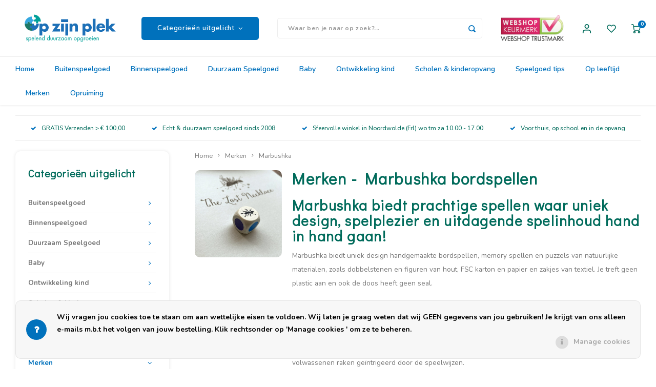

--- FILE ---
content_type: text/html;charset=utf-8
request_url: https://www.opzijnplek.nl/merken/marbushka/
body_size: 50989
content:
<!DOCTYPE html>
<html lang="nl">
	
  <head>
    
        
    <meta charset="utf-8"/>
<!-- [START] 'blocks/head.rain' -->
<!--

  (c) 2008-2026 Lightspeed Netherlands B.V.
  http://www.lightspeedhq.com
  Generated: 16-01-2026 @ 18:52:38

-->
<link rel="canonical" href="https://www.opzijnplek.nl/merken/marbushka/"/>
<link rel="next" href="https://www.opzijnplek.nl/merken/marbushka/page2.html"/>
<link rel="alternate" href="https://www.opzijnplek.nl/index.rss" type="application/rss+xml" title="Nieuwe producten"/>
<link href="https://cdn.webshopapp.com/assets/cookielaw.css?2025-02-20" rel="stylesheet" type="text/css"/>
<meta name="robots" content="noodp,noydir"/>
<meta name="google-site-verification" content="pjejT_Ng9GCC-2h1ORbRNHCbgpYHXK4YKaNyHlSyNNk"/>
<meta name="google-site-verification" content="dkxi7yMoDfPi_PgyT0aRstaDuYxck6loQJNuiqYnBPk"/>
<meta name="google-site-verification" content="z4T6dem1yui8i7tlKzPWia_DgOlYAzNrY0QlRFBAIPA"/>
<meta name="google-site-verification" content="9LBOyEBc-E16yPxPU2KsdWovkBPBiMniYoPwAXFr4VQ"/>
<meta name="google-site-verification" content="cU2A_NddLFF2B7FUMmRw0I6Ca-LCKeBpWOyVw4Xahqc"/>
<meta property="og:url" content="https://www.opzijnplek.nl/merken/marbushka/?source=facebook"/>
<meta property="og:site_name" content="OpzijnPlek - dé avontuurlijke speelgoedwinkel"/>
<meta property="og:title" content="Merken - Marbushka bordspellen | OpzijnPlek"/>
<meta property="og:description" content="Bij OpzijnPlek tref je de spellen van Marbushka in competitieve en coöperatieve versies. Kort; prachtig design, spelinhoud en een mooi verhaal!"/>
<script>
</script><!-- BOF Google Code for OpzijnPlek - Added by GMU - https://gmu.online/ -->
<!-- Global site tag (gtag.js) - Google Ads: "AW-702950712"-->
<script async src="https://www.googletagmanager.com/gtag/js?id=AW-702950712"></script>
<script>
    window.dataLayer = window.dataLayer || [];
    function gtag(){dataLayer.push(arguments);}
    gtag('js', new Date());

    gtag('config', "AW-702950712");
</script>
<!-- EOF Google Code for OpzijnPlek - Added by GMU - https://gmu.online/ -->
<script>
</script>
<script>
</script>
<meta name="google-site-verification" content="vE65dQpl9y23Q7THNFgpdPw2YOy7ASRjj2ASmHmZGRI" />
<script>
</script>
<script src="https://platform.perkyapp.io/build/perky.js"></script>
<script>
<!-- Google Tag Manager -->
<script>(function(w,d,s,l,i){w[l]=w[l]||[];w[l].push({'gtm.start':
new Date().getTime(),event:'gtm.js'});var f=d.getElementsByTagName(s)[0],
j=d.createElement(s),dl=l!='dataLayer'?'&l='+l:'';j.async=true;j.src=
'https://www.googletagmanager.com/gtm.js?id='+i+dl;f.parentNode.insertBefore(j,f);
})(window,document,'script','dataLayer','GTM-KDKQ9SW9');</script>
<!-- End Google Tag Manager -->
</script>
<!--[if lt IE 9]>
<script src="https://cdn.webshopapp.com/assets/html5shiv.js?2025-02-20"></script>
<![endif]-->
<!-- [END] 'blocks/head.rain' -->
    <title>Merken - Marbushka bordspellen | OpzijnPlek - OpzijnPlek - dé avontuurlijke speelgoedwinkel</title>
    <meta name="description" content="Bij OpzijnPlek tref je de spellen van Marbushka in competitieve en coöperatieve versies. Kort; prachtig design, spelinhoud en een mooi verhaal!" />
    <meta name="keywords" content="Merken, -, Marbushka, bordspellen, buitenspelen, echt, speelgoed, kindergereedschap, kindermuziekinstrumenten, natuur, ontdekken, avontuur, duurzaam, coöperatief, spel, opgroeien, opvoeden, onderwijs, kinderopvang, ontwikkeling, gezond, zelfwaarderi" />
    <meta http-equiv="X-UA-Compatible" content="IE=edge,chrome=1">
    <meta name="viewport" content="width=device-width, initial-scale=1.0">
    <meta name="apple-mobile-web-app-capable" content="yes">
    <meta name="apple-mobile-web-app-status-bar-style" content="black">
    <meta property="fb:app_id" content="966242223397117"/>
    <meta name="viewport" content="width=device-width, initial-scale=1, maximum-scale=1, user-scalable=0"/>
    <meta name="apple-mobile-web-app-capable" content="yes">
    <meta name="HandheldFriendly" content="true" /> 
		<meta name="apple-mobile-web-app-title" content="OpzijnPlek - dé avontuurlijke speelgoedwinkel">
  
		<link rel="apple-touch-icon-precomposed" href="https://cdn.webshopapp.com/shops/11671/themes/172278/assets/homescreen-icon.jpg?20260113123358"/>
  
    <link rel="shortcut icon" href="https://cdn.webshopapp.com/shops/11671/themes/172278/assets/favicon.ico?20260113121552" type="image/x-icon" />
    <link href='//fonts.googleapis.com/css?family=Nunito:400,300,500,600,700,800,900' rel='stylesheet' type='text/css'>
    <link href='//fonts.googleapis.com/css?family=Didact%20Gothic:400,300,500,600,700,800,900' rel='stylesheet' type='text/css'>
    <link rel="stylesheet" href="https://cdn.webshopapp.com/shops/11671/themes/172278/assets/bootstrap.css?20260113123358" />
    <link rel="stylesheet" href="https://cdn.webshopapp.com/shops/11671/themes/172278/assets/font-awesome-min.css?20260113123358" />
  	  	<link href="https://cdn.webshopapp.com/shops/11671/themes/172278/assets/gibbon-icons.css?20260113123358" rel="stylesheet">
    <link rel="stylesheet" href="https://cdn.webshopapp.com/shops/11671/themes/172278/assets/owl-carousel-min.css?20260113123358" />  
    <link rel="stylesheet" href="https://cdn.webshopapp.com/shops/11671/themes/172278/assets/semantic.css?20260113123358" />  
    <link rel="stylesheet" href="https://cdn.webshopapp.com/shops/11671/themes/172278/assets/jquery-fancybox-min.css?20260113123358" /> 
    <link rel="stylesheet" href="https://cdn.webshopapp.com/shops/11671/themes/172278/assets/style.css?20260113123358?903" /> 
    <link rel="stylesheet" href="https://cdn.webshopapp.com/shops/11671/themes/172278/assets/settings.css?20260113123358" />  
    <link rel="stylesheet" href="https://cdn.webshopapp.com/assets/gui-2-0.css?2025-02-20" />
    <link rel="stylesheet" href="https://cdn.webshopapp.com/assets/gui-responsive-2-0.css?2025-02-20" />   
    <link rel="stylesheet" href="https://cdn.webshopapp.com/shops/11671/themes/172278/assets/custom.css?20260113123358" />

    <script src="https://cdn.webshopapp.com/assets/jquery-1-9-1.js?2025-02-20"></script>
    <script src="https://cdn.webshopapp.com/assets/jquery-ui-1-10-1.js?2025-02-20"></script>
    
   
    <script src="https://cdn.webshopapp.com/shops/11671/themes/172278/assets/bootstrap.js?20260113123358"></script>
    <script src="https://cdn.webshopapp.com/shops/11671/themes/172278/assets/owl-carousel-min.js?20260113123358"></script>
    <script src="https://cdn.webshopapp.com/shops/11671/themes/172278/assets/semantic.js?20260113123358"></script>
    <script src="https://cdn.webshopapp.com/shops/11671/themes/172278/assets/jquery-fancybox-min.js?20260113123358"></script>
    <script src="https://cdn.webshopapp.com/shops/11671/themes/172278/assets/moment.js?20260113123358"></script>  
    <script src="https://cdn.webshopapp.com/shops/11671/themes/172278/assets/js-cookie.js?20260113123358"></script>
    <script src="https://cdn.webshopapp.com/shops/11671/themes/172278/assets/jquery-countdown-min.js?20260113123358"></script>
  	<script src="https://cdn.webshopapp.com/shops/11671/themes/172278/assets/masonry.js?20260113123358"></script>
    <script src="https://cdn.webshopapp.com/shops/11671/themes/172278/assets/global.js?20260113123358?903"></script>
  	<script src="//cdnjs.cloudflare.com/ajax/libs/jqueryui-touch-punch/0.2.3/jquery.ui.touch-punch.min.js"></script>
    
    <script src="https://cdn.webshopapp.com/shops/11671/themes/172278/assets/jcarousel.js?20260113123358"></script>
    <script src="https://cdn.webshopapp.com/assets/gui.js?2025-02-20"></script>
    <script src="https://cdn.webshopapp.com/assets/gui-responsive-2-0.js?2025-02-20"></script>
    
      
  	<!-- Google Tag Manager -->
    <script>(function(w,d,s,l,i){w[l]=w[l]||[];w[l].push({'gtm.start':
    new Date().getTime(),event:'gtm.js'});var f=d.getElementsByTagName(s)[0],
    j=d.createElement(s),dl=l!='dataLayer'?'&l='+l:'';j.async=true;j.src=
    'https://www.googletagmanager.com/gtm.js?id='+i+dl;f.parentNode.insertBefore(j,f);
    })(window,document,'script','dataLayer','GTM-56LW78V');</script>
    <!-- End Google Tag Manager —>
    
    <!--[if lt IE 9]>
    <link rel="stylesheet" href="https://cdn.webshopapp.com/shops/11671/themes/172278/assets/style-ie.css?20260113123358" />
    <![endif]-->
  </head>  
  <body class=" no-mobile-bar"><!-- Google Tag Manager (noscript) --><noscript><iframe src="https://www.googletagmanager.com/ns.html?id=GTM-56LW78V"
  height="0" width="0" style="display:none;visibility:hidden"></iframe></noscript><!-- End Google Tag Manager (noscript) --><script type="application/ld+json">
[
			{
    "@context": "http://schema.org",
    "@type": "BreadcrumbList",
    "itemListElement":
    [
      {
        "@type": "ListItem",
        "position": 1,
        "item": {
        	"@id": "https://www.opzijnplek.nl/",
        	"name": "Home"
        }
      },
    	    	{
    		"@type": "ListItem",
     		"position": 2,
     		"item":	{
      		"@id": "https://www.opzijnplek.nl/merken/",
      		"name": "Merken"
    		}
    	},    	    	{
    		"@type": "ListItem",
     		"position": 3,
     		"item":	{
      		"@id": "https://www.opzijnplek.nl/merken/marbushka/",
      		"name": "Marbushka"
    		}
    	}    	    ]
  },
      
        
    {
  "@context": "http://schema.org",
  "@id": "https://www.opzijnplek.nl/#Organization",
  "@type": "Organization",
  "url": "https://www.opzijnplek.nl/", 
  "name": "OpzijnPlek - dé avontuurlijke speelgoedwinkel",
  "logo": "https://cdn.webshopapp.com/shops/11671/themes/172278/assets/logo.png?20260113123358",
  "telephone": "+31 (0)71 785 36 90",
  "email": ""
    }
  ]
</script><div class="cart-messages hidden"><ul></ul></div><div id="cart-popup" class="cart-popup mobile-popup" data-popup="cart"><div class="popup-inner"><div class="inner cart-wrap"><div class="table"><div class="title-small title-font">Winkelwagen</div><div class="general-content cart-content"></div><div class="empty-cart">
      	Geen producten gevonden...
      </div><div class="table-wrap"><form id="gui-form-cart" action="https://www.opzijnplek.nl/cart/update/" method="post"><table></table></form></div><div class="shipping-discount hidden"><div class="discount-block"><form class="gui-form-discount" action="https://www.opzijnplek.nl/cart/setDiscount/" method="post"><input class="standard-input" type="text" name="code" placeholder="Kortingscode"><a class="btn btn-small accent add-discount"  href="javascript:;"><i class="fa fa-plus"></i></a></form></div><a href="https://www.opzijnplek.nl/cart/?shipping" class="btn accent btn-small hidden-xs">Verzendkosten berekenen</a></div></div><div class="totals-wrap"><div class="totals"><div class="title-small title-font hidden-xs"><span data-cart-items>0</span> artikelen</div><table><tr><td>Totaal excl. btw</td><td data-cart-total-excl>€0,00</td></tr><tr><td>BTW</td><td data-cart-total-vat>€0,00</td></tr><tr><td>Totaal</td><td data-cart-total-incl>€0,00</td></tr></table><div class="buttons"><a class="btn accent" href="https://www.opzijnplek.nl/checkout/">Naar de kassa</a><a class="btn light hidden-xs" href="javascript:;" data-fancybox-close>Ga verder met winkelen</a></div></div><div class="payments hidden-xs"><a href="https://www.opzijnplek.nl/service/payment-methods/" title="Betaalmethoden"><img src="https://cdn.webshopapp.com/shops/11671/themes/172278/assets/cash.png?20260113123358" alt="Cash"/></a><a href="https://www.opzijnplek.nl/service/payment-methods/" title="Betaalmethoden"><img src="https://cdn.webshopapp.com/shops/11671/themes/172278/assets/ideal.png?20260113123358" alt="iDEAL"/></a><a href="https://www.opzijnplek.nl/service/payment-methods/" title="Betaalmethoden"><img src="https://cdn.webshopapp.com/shops/11671/themes/172278/assets/mistercash.png?20260113123358" alt="Bancontact"/></a><a href="https://www.opzijnplek.nl/service/payment-methods/" title="Betaalmethoden"><img src="https://cdn.webshopapp.com/shops/11671/themes/172278/assets/invoice.png?20260113123358" alt="Invoice"/></a><a href="https://www.opzijnplek.nl/service/payment-methods/" title="Betaalmethoden"><img src="https://cdn.webshopapp.com/shops/11671/themes/172278/assets/mastercard.png?20260113123358" alt="MasterCard"/></a><a href="https://www.opzijnplek.nl/service/payment-methods/" title="Betaalmethoden"><img src="https://cdn.webshopapp.com/shops/11671/themes/172278/assets/visa.png?20260113123358" alt="Visa"/></a><a href="https://www.opzijnplek.nl/service/payment-methods/" title="Betaalmethoden"><img src="https://cdn.webshopapp.com/shops/11671/themes/172278/assets/belfius.png?20260113123358" alt="Belfius"/></a><a href="https://www.opzijnplek.nl/service/payment-methods/" title="Betaalmethoden"><img src="https://cdn.webshopapp.com/shops/11671/themes/172278/assets/kbc.png?20260113123358" alt="KBC"/></a><a href="https://www.opzijnplek.nl/service/payment-methods/" title="Betaalmethoden"><img src="https://cdn.webshopapp.com/shops/11671/themes/172278/assets/directebanking.png?20260113123358" alt="SOFORT Banking"/></a><a href="https://www.opzijnplek.nl/service/payment-methods/" title="Betaalmethoden"><img src="https://cdn.webshopapp.com/shops/11671/themes/172278/assets/klarnapaylater.png?20260113123358" alt="Klarna."/></a><a href="https://www.opzijnplek.nl/service/payment-methods/" title="Betaalmethoden"><img src="https://cdn.webshopapp.com/shops/11671/themes/172278/assets/paypal.png?20260113123358" alt="PayPal"/></a></div></div></div></div><div class="close-popup"><div class="close-popup-inner"><a href="javascript:;" class="close-mobile-popup" data-fancybox-close>
        Sluiten
      </a></div></div></div><div id="login-popup" class="mobile-popup" data-popup="login"><div class="popup-inner"><div class="title-small title-font">Inloggen</div><form class="formLogin" id="formLogin" action="https://www.opzijnplek.nl/account/loginPost/?return=https%3A%2F%2Fwww.opzijnplek.nl%2Fmerken%2Fmarbushka%2F" method="post"><input type="hidden" name="key" value="533cb6101cc6c5d7ad9bbe5b4d93c721" /><input type="hidden" name="type" value="login" /><input type="submit" hidden/><input type="text" name="email" id="formLoginEmail" value="" placeholder="E-mailadres" class="standard-input" /><input type="password" name="password" id="formLoginPassword" value="" placeholder="Wachtwoord" class="standard-input"/><div class="buttons"><a class="btn accent" href="#" onclick="$('#formLogin').submit(); return false;" title="Inloggen">Inloggen</a></div></form><div class="options"><a class="forgot-pw" href="https://www.opzijnplek.nl/account/password/">Wachtwoord vergeten?</a><span class="or">of</span><a class="no-account" href="https://www.opzijnplek.nl/account/register/">Nog geen account? Klik</a></div></div><div class="close-popup"><div class="close-popup-inner"><a href="javascript:;" class="close-mobile-popup" data-fancybox-close>
        Sluiten
      </a></div></div></div><div class="mobile-menu mobile-popup" data-popup="menu"><div class="popup-inner"><div class="menu-wrap"><div class="breads">Hoofdmenu</div><div class="title-small title-font">Categorieën uitgelicht</div><div class="menu"><ul><li class=""><a class="normal-link" href="https://www.opzijnplek.nl/buitenspeelgoed/">Buitenspeelgoed<span class="more-cats"><i class="fa fa-chevron-right"></i></span></a><div class="subs"><div class="breads">Hoofdmenu / buitenspeelgoed</div><div class="title-small title-font text-center subs-back"><i class="fa fa-chevron-left"></i>Buitenspeelgoed</div><ul class=""><li class=""><a class="normal-link" href="https://www.opzijnplek.nl/buitenspeelgoed/kindergereedschap/">Kindergereedschap<span class="more-cats"><i class="fa fa-chevron-right"></i></span></a><div class="subs"><div class="breads">Hoofdmenu / buitenspeelgoed / kindergereedschap</div><div class="title-small title-font text-center subs-back"><i class="fa fa-chevron-left"></i>Kindergereedschap</div><ul class=""><li class=""><a class="normal-link" href="https://www.opzijnplek.nl/buitenspeelgoed/kindergereedschap/gereedschapsets-kisten/">Gereedschapsets &amp; kisten</a></li><li class=""><a class="normal-link" href="https://www.opzijnplek.nl/buitenspeelgoed/kindergereedschap/zagen-boren/">Zagen &amp; boren</a></li><li class=""><a class="normal-link" href="https://www.opzijnplek.nl/buitenspeelgoed/kindergereedschap/hamers-tangen/">Hamers &amp; tangen</a></li><li class=""><a class="normal-link" href="https://www.opzijnplek.nl/buitenspeelgoed/kindergereedschap/schroevendraaiers-vijlen-raspen/">Schroevendraaiers, vijlen &amp; raspen</a></li><li class=""><a class="normal-link" href="https://www.opzijnplek.nl/buitenspeelgoed/kindergereedschap/meten-overig-gereedschap/">Meten &amp; overig gereedschap</a></li><li class=""><a class="normal-link" href="https://www.opzijnplek.nl/buitenspeelgoed/kindergereedschap/the-cool-tool-play-make-4-in-1/">The Cool Tool - Play Make 4-in-1</a></li></ul></div></li><li class=""><a class="normal-link" href="https://www.opzijnplek.nl/buitenspeelgoed/ontdek-de-natuur/">Ontdek de natuur<span class="more-cats"><i class="fa fa-chevron-right"></i></span></a><div class="subs"><div class="breads">Hoofdmenu / buitenspeelgoed / kindergereedschap / ontdek de natuur</div><div class="title-small title-font text-center subs-back"><i class="fa fa-chevron-left"></i>Ontdek de natuur</div><ul class=""><li class=""><a class="normal-link" href="https://www.opzijnplek.nl/buitenspeelgoed/ontdek-de-natuur/ons-natuurspeelgoed/">Ons natuurspeelgoed</a></li><li class=""><a class="normal-link" href="https://www.opzijnplek.nl/buitenspeelgoed/ontdek-de-natuur/herkenningskaarten-natuur/">Herkenningskaarten Natuur </a></li><li class=""><a class="normal-link" href="https://www.opzijnplek.nl/buitenspeelgoed/ontdek-de-natuur/boeken-natuur/">Boeken natuur</a></li><li class=""><a class="normal-link" href="https://www.opzijnplek.nl/buitenspeelgoed/ontdek-de-natuur/handpoppen-voor-natuureducatie/">Handpoppen voor natuureducatie</a></li><li class=""><a class="normal-link" href="https://www.opzijnplek.nl/buitenspeelgoed/ontdek-de-natuur/schommels-hangmatten/">Schommels &amp; hangmatten</a></li><li class=""><a class="normal-link" href="https://www.opzijnplek.nl/buitenspeelgoed/ontdek-de-natuur/vogelfluitjes/">Vogelfluitjes</a></li></ul></div></li><li class=""><a class="normal-link" href="https://www.opzijnplek.nl/buitenspeelgoed/kinderzakmes/">Kinderzakmes</a></li><li class=""><a class="normal-link" href="https://www.opzijnplek.nl/buitenspeelgoed/verrekijkers-monokijkers/">Verrekijkers &amp; monokijkers</a></li><li class=""><a class="normal-link" href="https://www.opzijnplek.nl/buitenspeelgoed/hutten-bouwen/">Hutten bouwen</a></li><li class=""><a class="normal-link" href="https://www.opzijnplek.nl/buitenspeelgoed/takels-katrollen-en-touwen/">Takels, katrollen en touwen</a></li><li class=""><a class="normal-link" href="https://www.opzijnplek.nl/buitenspeelgoed/sport-spel/">Sport &amp; spel<span class="more-cats"><i class="fa fa-chevron-right"></i></span></a><div class="subs"><div class="breads">Hoofdmenu / buitenspeelgoed / kindergereedschap / ontdek de natuur / kinderzakmes / verrekijkers &amp; monokijkers / hutten bouwen / takels, katrollen en touwen / sport &amp; spel</div><div class="title-small title-font text-center subs-back"><i class="fa fa-chevron-left"></i>Sport &amp; spel</div><ul class=""><li class=""><a class="normal-link" href="https://www.opzijnplek.nl/buitenspeelgoed/sport-spel/vliegers-overig-vliegspeelgoed/">Vliegers &amp; overig vliegspeelgoed</a></li><li class=""><a class="normal-link" href="https://www.opzijnplek.nl/buitenspeelgoed/sport-spel/pijl-en-boog/">Pijl en boog</a></li><li class=""><a class="normal-link" href="https://www.opzijnplek.nl/buitenspeelgoed/sport-spel/bellenblaas/">Bellenblaas</a></li><li class=""><a class="normal-link" href="https://www.opzijnplek.nl/buitenspeelgoed/sport-spel/balspellen/">Balspellen</a></li><li class=""><a class="normal-link" href="https://www.opzijnplek.nl/buitenspeelgoed/sport-spel/katapult/">Katapult</a></li><li class=""><a class="normal-link" href="https://www.opzijnplek.nl/buitenspeelgoed/sport-spel/zandspeelgoed/">Zandspeelgoed</a></li><li class=""><a class="normal-link" href="https://www.opzijnplek.nl/buitenspeelgoed/sport-spel/waterspeelgoed/">Waterspeelgoed</a></li><li class=""><a class="normal-link" href="https://www.opzijnplek.nl/buitenspeelgoed/sport-spel/jongleerspeelgoed/">Jongleerspeelgoed</a></li><li class=""><a class="normal-link" href="https://www.opzijnplek.nl/buitenspeelgoed/sport-spel/overige-buitenspellen/">Overige buitenspellen</a></li></ul></div></li><li class=""><a class="normal-link" href="https://www.opzijnplek.nl/buitenspeelgoed/tuinieren-koken/">Tuinieren &amp; koken</a></li><li class=""><a class="normal-link" href="https://www.opzijnplek.nl/buitenspeelgoed/fietsen-en-rijdend-speelgoed/">Fietsen en rijdend speelgoed</a></li></ul></div></li><li class=""><a class="normal-link" href="https://www.opzijnplek.nl/binnenspeelgoed/">Binnenspeelgoed<span class="more-cats"><i class="fa fa-chevron-right"></i></span></a><div class="subs"><div class="breads">Hoofdmenu / binnenspeelgoed</div><div class="title-small title-font text-center subs-back"><i class="fa fa-chevron-left"></i>Binnenspeelgoed</div><ul class=""><li class=""><a class="normal-link" href="https://www.opzijnplek.nl/binnenspeelgoed/badspeelgoed/">Badspeelgoed</a></li><li class=""><a class="normal-link" href="https://www.opzijnplek.nl/binnenspeelgoed/bouwspeelgoed/">Bouwspeelgoed<span class="more-cats"><i class="fa fa-chevron-right"></i></span></a><div class="subs"><div class="breads">Hoofdmenu / binnenspeelgoed / badspeelgoed / bouwspeelgoed</div><div class="title-small title-font text-center subs-back"><i class="fa fa-chevron-left"></i>Bouwspeelgoed</div><ul class=""><li class=""><a class="normal-link" href="https://www.opzijnplek.nl/binnenspeelgoed/bouwspeelgoed/magneetspeelgoed/">Magneetspeelgoed</a></li></ul></div></li><li class=""><a class="normal-link" href="https://www.opzijnplek.nl/binnenspeelgoed/constructiespeelgoed/">Constructiespeelgoed</a></li><li class=""><a class="normal-link" href="https://www.opzijnplek.nl/binnenspeelgoed/houten-speelgoed/">Houten speelgoed<span class="more-cats"><i class="fa fa-chevron-right"></i></span></a><div class="subs"><div class="breads">Hoofdmenu / binnenspeelgoed / badspeelgoed / bouwspeelgoed / constructiespeelgoed / houten speelgoed</div><div class="title-small title-font text-center subs-back"><i class="fa fa-chevron-left"></i>Houten speelgoed</div><ul class=""><li class=""><a class="normal-link" href="https://www.opzijnplek.nl/binnenspeelgoed/houten-speelgoed/houten-blokken-en-speelfiguren/">Houten blokken en speelfiguren</a></li><li class=""><a class="normal-link" href="https://www.opzijnplek.nl/binnenspeelgoed/houten-speelgoed/nog-meer-houten-speelgoed/">Nog meer houten speelgoed</a></li></ul></div></li><li class=""><a class="normal-link" href="https://www.opzijnplek.nl/binnenspeelgoed/kurk-speelgoed/">Kurk speelgoed</a></li><li class=""><a class="normal-link" href="https://www.opzijnplek.nl/binnenspeelgoed/fantasiespeelgoed/">Fantasiespeelgoed<span class="more-cats"><i class="fa fa-chevron-right"></i></span></a><div class="subs"><div class="breads">Hoofdmenu / binnenspeelgoed / badspeelgoed / bouwspeelgoed / constructiespeelgoed / houten speelgoed / kurk speelgoed / fantasiespeelgoed</div><div class="title-small title-font text-center subs-back"><i class="fa fa-chevron-left"></i>Fantasiespeelgoed</div><ul class=""><li class=""><a class="normal-link" href="https://www.opzijnplek.nl/binnenspeelgoed/fantasiespeelgoed/poppen-huizen-ideeen/">Poppen, huizen &amp; ideeën</a></li><li class=""><a class="normal-link" href="https://www.opzijnplek.nl/binnenspeelgoed/fantasiespeelgoed/autos-wegen/">Auto&#039;s &amp; wegen</a></li><li class=""><a class="normal-link" href="https://www.opzijnplek.nl/binnenspeelgoed/fantasiespeelgoed/overig-fantasiespeelgoed-en-rollenspel/">Overig fantasiespeelgoed en rollenspel</a></li></ul></div></li><li class=""><a class="normal-link" href="https://www.opzijnplek.nl/binnenspeelgoed/muziekspeelgoed/">Muziekspeelgoed</a></li><li class=""><a class="normal-link" href="https://www.opzijnplek.nl/binnenspeelgoed/technisch-speelgoed/">Technisch Speelgoed<span class="more-cats"><i class="fa fa-chevron-right"></i></span></a><div class="subs"><div class="breads">Hoofdmenu / binnenspeelgoed / badspeelgoed / bouwspeelgoed / constructiespeelgoed / houten speelgoed / kurk speelgoed / fantasiespeelgoed / muziekspeelgoed / technisch speelgoed</div><div class="title-small title-font text-center subs-back"><i class="fa fa-chevron-left"></i>Technisch Speelgoed</div><ul class=""><li class=""><a class="normal-link" href="https://www.opzijnplek.nl/binnenspeelgoed/technisch-speelgoed/electriciteit-zonne-energie/">Electriciteit &amp; zonne-energie</a></li><li class=""><a class="normal-link" href="https://www.opzijnplek.nl/binnenspeelgoed/technisch-speelgoed/experimenten/">Experimenten</a></li></ul></div></li><li class=""><a class="normal-link" href="https://www.opzijnplek.nl/binnenspeelgoed/spellen-en-puzzels/">Spellen en puzzels<span class="more-cats"><i class="fa fa-chevron-right"></i></span></a><div class="subs"><div class="breads">Hoofdmenu / binnenspeelgoed / badspeelgoed / bouwspeelgoed / constructiespeelgoed / houten speelgoed / kurk speelgoed / fantasiespeelgoed / muziekspeelgoed / technisch speelgoed / spellen en puzzels</div><div class="title-small title-font text-center subs-back"><i class="fa fa-chevron-left"></i>Spellen en puzzels</div><ul class=""><li class=""><a class="normal-link" href="https://www.opzijnplek.nl/binnenspeelgoed/spellen-en-puzzels/tollen/">Tollen</a></li><li class=""><a class="normal-link" href="https://www.opzijnplek.nl/binnenspeelgoed/spellen-en-puzzels/knikkerbanen-ballenbanen/">Knikkerbanen - ballenbanen</a></li><li class=""><a class="normal-link" href="https://www.opzijnplek.nl/binnenspeelgoed/spellen-en-puzzels/cooeperatieve-spellen/">Coöperatieve spellen</a></li><li class=""><a class="normal-link" href="https://www.opzijnplek.nl/binnenspeelgoed/spellen-en-puzzels/kaartspellen-en-dobbelspellen/">Kaartspellen en dobbelspellen</a></li><li class=""><a class="normal-link" href="https://www.opzijnplek.nl/binnenspeelgoed/spellen-en-puzzels/gezelschapsspellen/">Gezelschapsspellen</a></li><li class=""><a class="normal-link" href="https://www.opzijnplek.nl/binnenspeelgoed/spellen-en-puzzels/educatieve-spellen/">Educatieve spellen</a></li><li class=""><a class="normal-link" href="https://www.opzijnplek.nl/binnenspeelgoed/spellen-en-puzzels/gespreksspellen/">Gespreksspellen</a></li><li class=""><a class="normal-link" href="https://www.opzijnplek.nl/binnenspeelgoed/spellen-en-puzzels/cijfers-letters-dobbelstenen/">Cijfers &amp; letters, dobbelstenen</a></li><li class=""><a class="normal-link" href="https://www.opzijnplek.nl/binnenspeelgoed/spellen-en-puzzels/puzzels/">Puzzels</a></li><li class=""><a class="normal-link" href="https://www.opzijnplek.nl/binnenspeelgoed/spellen-en-puzzels/yogaspellen-beweegspellen-energizers/">Yogaspellen &amp; beweegspellen, energizers</a></li></ul></div></li><li class=""><a class="normal-link" href="https://www.opzijnplek.nl/binnenspeelgoed/creatief-speelgoed/">Creatief speelgoed<span class="more-cats"><i class="fa fa-chevron-right"></i></span></a><div class="subs"><div class="breads">Hoofdmenu / binnenspeelgoed / badspeelgoed / bouwspeelgoed / constructiespeelgoed / houten speelgoed / kurk speelgoed / fantasiespeelgoed / muziekspeelgoed / technisch speelgoed / spellen en puzzels / creatief speelgoed</div><div class="title-small title-font text-center subs-back"><i class="fa fa-chevron-left"></i>Creatief speelgoed</div><ul class=""><li class=""><a class="normal-link" href="https://www.opzijnplek.nl/binnenspeelgoed/creatief-speelgoed/tekenen-en-verven/">Tekenen en verven</a></li><li class=""><a class="normal-link" href="https://www.opzijnplek.nl/binnenspeelgoed/creatief-speelgoed/handwerken/">Handwerken</a></li><li class=""><a class="normal-link" href="https://www.opzijnplek.nl/binnenspeelgoed/creatief-speelgoed/boetseren/">Boetseren</a></li><li class=""><a class="normal-link" href="https://www.opzijnplek.nl/binnenspeelgoed/creatief-speelgoed/speksteen/">Speksteen</a></li><li class=""><a class="normal-link" href="https://www.opzijnplek.nl/binnenspeelgoed/creatief-speelgoed/stickers-posters/">Stickers &amp; Posters</a></li><li class=""><a class="normal-link" href="https://www.opzijnplek.nl/binnenspeelgoed/creatief-speelgoed/graveren-houtsnijden/">Graveren &amp; houtsnijden</a></li><li class=""><a class="normal-link" href="https://www.opzijnplek.nl/binnenspeelgoed/creatief-speelgoed/mozaiek/">Mozaïek</a></li><li class=""><a class="normal-link" href="https://www.opzijnplek.nl/binnenspeelgoed/creatief-speelgoed/knutselspeelgoed-overig/">Knutselspeelgoed &amp; overig</a></li></ul></div></li><li class=""><a class="normal-link" href="https://www.opzijnplek.nl/binnenspeelgoed/kinderboeken/">Kinderboeken<span class="more-cats"><i class="fa fa-chevron-right"></i></span></a><div class="subs"><div class="breads">Hoofdmenu / binnenspeelgoed / badspeelgoed / bouwspeelgoed / constructiespeelgoed / houten speelgoed / kurk speelgoed / fantasiespeelgoed / muziekspeelgoed / technisch speelgoed / spellen en puzzels / creatief speelgoed / kinderboeken</div><div class="title-small title-font text-center subs-back"><i class="fa fa-chevron-left"></i>Kinderboeken</div><ul class=""><li class=""><a class="normal-link" href="https://www.opzijnplek.nl/binnenspeelgoed/kinderboeken/kinderboeken-natuur-avontuur/">Kinderboeken natuur &amp; avontuur</a></li><li class=""><a class="normal-link" href="https://www.opzijnplek.nl/binnenspeelgoed/kinderboeken/tekenboeken/">Tekenboeken</a></li><li class=""><a class="normal-link" href="https://www.opzijnplek.nl/binnenspeelgoed/kinderboeken/kinderboeken-creatief/">Kinderboeken creatief</a></li><li class=""><a class="normal-link" href="https://www.opzijnplek.nl/binnenspeelgoed/kinderboeken/kinderboeken-groei-ontwikkeling/">Kinderboeken groei &amp; ontwikkeling</a></li><li class=""><a class="normal-link" href="https://www.opzijnplek.nl/binnenspeelgoed/kinderboeken/avi-leesboekjes/">AVI leesboekjes</a></li><li class=""><a class="normal-link" href="https://www.opzijnplek.nl/binnenspeelgoed/kinderboeken/kinderboeken-met-muziek/">Kinderboeken met muziek</a></li><li class=""><a class="normal-link" href="https://www.opzijnplek.nl/binnenspeelgoed/kinderboeken/zoekboeken-doeboeken/">Zoekboeken &amp; doeboeken</a></li><li class=""><a class="normal-link" href="https://www.opzijnplek.nl/binnenspeelgoed/kinderboeken/quiet-books/">Quiet books</a></li></ul></div></li></ul></div></li><li class=""><a class="normal-link" href="https://www.opzijnplek.nl/duurzaam-speelgoed/">Duurzaam Speelgoed<span class="more-cats"><i class="fa fa-chevron-right"></i></span></a><div class="subs"><div class="breads">Hoofdmenu / duurzaam speelgoed</div><div class="title-small title-font text-center subs-back"><i class="fa fa-chevron-left"></i>Duurzaam Speelgoed</div><ul class=""><li class=""><a class="normal-link" href="https://www.opzijnplek.nl/duurzaam-speelgoed/ecologisch-speelgoed/">Ecologisch speelgoed</a></li><li class=""><a class="normal-link" href="https://www.opzijnplek.nl/duurzaam-speelgoed/fairtrade-speelgoed/">Fairtrade speelgoed</a></li></ul></div></li><li class=""><a class="normal-link" href="https://www.opzijnplek.nl/baby/">Baby<span class="more-cats"><i class="fa fa-chevron-right"></i></span></a><div class="subs"><div class="breads">Hoofdmenu / baby</div><div class="title-small title-font text-center subs-back"><i class="fa fa-chevron-left"></i>Baby</div><ul class=""><li class=""><a class="normal-link" href="https://www.opzijnplek.nl/baby/grijpspeeltjes-en-tuimelaars/">Grijpspeeltjes en tuimelaars</a></li><li class=""><a class="normal-link" href="https://www.opzijnplek.nl/baby/babypoppen-knuffelpoppen/">Babypoppen - knuffelpoppen</a></li><li class=""><a class="normal-link" href="https://www.opzijnplek.nl/baby/boekjes-voor-babys/">Boekjes voor baby&#039;s</a></li><li class=""><a class="normal-link" href="https://www.opzijnplek.nl/baby/draagdoeken-en-draagzakken/">Draagdoeken en draagzakken</a></li></ul></div></li><li class=""><a class="normal-link" href="https://www.opzijnplek.nl/ontwikkeling-kind/">Ontwikkeling kind<span class="more-cats"><i class="fa fa-chevron-right"></i></span></a><div class="subs"><div class="breads">Hoofdmenu / ontwikkeling kind</div><div class="title-small title-font text-center subs-back"><i class="fa fa-chevron-left"></i>Ontwikkeling kind</div><ul class=""><li class=""><a class="normal-link" href="https://www.opzijnplek.nl/ontwikkeling-kind/samenwerkingsspellen/">Samenwerkingsspellen</a></li><li class=""><a class="normal-link" href="https://www.opzijnplek.nl/ontwikkeling-kind/eten-en-drinken/">Eten en drinken</a></li><li class=""><a class="normal-link" href="https://www.opzijnplek.nl/ontwikkeling-kind/coaching-spellen/">Coaching spellen<span class="more-cats"><i class="fa fa-chevron-right"></i></span></a><div class="subs"><div class="breads">Hoofdmenu / ontwikkeling kind / samenwerkingsspellen / eten en drinken / coaching spellen</div><div class="title-small title-font text-center subs-back"><i class="fa fa-chevron-left"></i>Coaching spellen</div><ul class=""><li class=""><a class="normal-link" href="https://www.opzijnplek.nl/ontwikkeling-kind/coaching-spellen/rouwverwerking/">Rouwverwerking</a></li></ul></div></li><li class=""><a class="normal-link" href="https://www.opzijnplek.nl/ontwikkeling-kind/coachingmaterialen/">Coachingmaterialen</a></li><li class=""><a class="normal-link" href="https://www.opzijnplek.nl/ontwikkeling-kind/educatief-speelgoed/">Educatief speelgoed</a></li><li class=""><a class="normal-link" href="https://www.opzijnplek.nl/ontwikkeling-kind/sensorisch-speelgoed/">Sensorisch speelgoed</a></li><li class=""><a class="normal-link" href="https://www.opzijnplek.nl/ontwikkeling-kind/sensomotorisch-speelgoed/">Sensomotorisch speelgoed</a></li><li class=""><a class="normal-link" href="https://www.opzijnplek.nl/ontwikkeling-kind/thuis-leren/">Thuis leren</a></li><li class=""><a class="normal-link" href="https://www.opzijnplek.nl/ontwikkeling-kind/boek-en-spel-voor-volwassenen/">Boek en spel voor volwassenen<span class="more-cats"><i class="fa fa-chevron-right"></i></span></a><div class="subs"><div class="breads">Hoofdmenu / ontwikkeling kind / samenwerkingsspellen / eten en drinken / coaching spellen / coachingmaterialen / educatief speelgoed / sensorisch speelgoed / sensomotorisch speelgoed / thuis leren / boek en spel voor volwassenen</div><div class="title-small title-font text-center subs-back"><i class="fa fa-chevron-left"></i>Boek en spel voor volwassenen</div><ul class=""><li class=""><a class="normal-link" href="https://www.opzijnplek.nl/ontwikkeling-kind/boek-en-spel-voor-volwassenen/persoonlijke-groei/">Persoonlijke groei</a></li><li class=""><a class="normal-link" href="https://www.opzijnplek.nl/ontwikkeling-kind/boek-en-spel-voor-volwassenen/geweldloos-communiceren/">Geweldloos communiceren</a></li><li class=""><a class="normal-link" href="https://www.opzijnplek.nl/ontwikkeling-kind/boek-en-spel-voor-volwassenen/puzzels-en-creatief/">Puzzels en creatief</a></li><li class=""><a class="normal-link" href="https://www.opzijnplek.nl/ontwikkeling-kind/boek-en-spel-voor-volwassenen/spellen/">Spellen</a></li></ul></div></li><li class=""><a class="normal-link" href="https://www.opzijnplek.nl/ontwikkeling-kind/schoolmeubilair/">Schoolmeubilair</a></li></ul></div></li><li class=""><a class="normal-link" href="https://www.opzijnplek.nl/scholen-kinderopvang/">Scholen &amp; kinderopvang<span class="more-cats"><i class="fa fa-chevron-right"></i></span></a><div class="subs"><div class="breads">Hoofdmenu / scholen &amp; kinderopvang</div><div class="title-small title-font text-center subs-back"><i class="fa fa-chevron-left"></i>Scholen &amp; kinderopvang</div><ul class=""><li class=""><a class="normal-link" href="https://www.opzijnplek.nl/scholen-kinderopvang/basis-voor-de-speelhoek/">Basis voor - De speelhoek<span class="more-cats"><i class="fa fa-chevron-right"></i></span></a><div class="subs"><div class="breads">Hoofdmenu / scholen &amp; kinderopvang / basis voor - de speelhoek</div><div class="title-small title-font text-center subs-back"><i class="fa fa-chevron-left"></i>Basis voor - De speelhoek</div><ul class=""><li class=""><a class="normal-link" href="https://www.opzijnplek.nl/scholen-kinderopvang/basis-voor-de-speelhoek/speelhoek-0-2/">Speelhoek 0-2</a></li><li class=""><a class="normal-link" href="https://www.opzijnplek.nl/scholen-kinderopvang/basis-voor-de-speelhoek/speelhoek-2-4-jaar/">Speelhoek 2-4 jaar</a></li><li class=""><a class="normal-link" href="https://www.opzijnplek.nl/scholen-kinderopvang/basis-voor-de-speelhoek/speelhoek-4-6-jaar/">Speelhoek 4-6 jaar</a></li><li class=""><a class="normal-link" href="https://www.opzijnplek.nl/scholen-kinderopvang/basis-voor-de-speelhoek/speelhoek-7-jaar/">Speelhoek 7+ jaar</a></li></ul></div></li><li class=""><a class="normal-link" href="https://www.opzijnplek.nl/scholen-kinderopvang/basis-voor-buitenspelen/">Basis voor - Buitenspelen<span class="more-cats"><i class="fa fa-chevron-right"></i></span></a><div class="subs"><div class="breads">Hoofdmenu / scholen &amp; kinderopvang / basis voor - de speelhoek / basis voor - buitenspelen</div><div class="title-small title-font text-center subs-back"><i class="fa fa-chevron-left"></i>Basis voor - Buitenspelen</div><ul class=""><li class=""><a class="normal-link" href="https://www.opzijnplek.nl/scholen-kinderopvang/basis-voor-buitenspelen/buitenspelen-0-2-jaar/">Buitenspelen 0-2 jaar</a></li><li class=""><a class="normal-link" href="https://www.opzijnplek.nl/scholen-kinderopvang/basis-voor-buitenspelen/buitenspelen-2-6-jaar/">Buitenspelen 2-6 jaar</a></li><li class=""><a class="normal-link" href="https://www.opzijnplek.nl/scholen-kinderopvang/basis-voor-buitenspelen/buitenspelen-6-jaar/">Buitenspelen 6+ jaar</a></li></ul></div></li><li class=""><a class="normal-link" href="https://www.opzijnplek.nl/scholen-kinderopvang/basis-voor-natuurbeleving/">Basis voor - Natuurbeleving<span class="more-cats"><i class="fa fa-chevron-right"></i></span></a><div class="subs"><div class="breads">Hoofdmenu / scholen &amp; kinderopvang / basis voor - de speelhoek / basis voor - buitenspelen / basis voor - natuurbeleving</div><div class="title-small title-font text-center subs-back"><i class="fa fa-chevron-left"></i>Basis voor - Natuurbeleving</div><ul class=""><li class=""><a class="normal-link" href="https://www.opzijnplek.nl/scholen-kinderopvang/basis-voor-natuurbeleving/natuurbeleving-3-6-jaar/">Natuurbeleving 3-6 jaar</a></li><li class=""><a class="normal-link" href="https://www.opzijnplek.nl/scholen-kinderopvang/basis-voor-natuurbeleving/natuurbeleving-6-jaar/">Natuurbeleving 6+ jaar</a></li></ul></div></li><li class=""><a class="normal-link" href="https://www.opzijnplek.nl/scholen-kinderopvang/basis-voor-creatief/">Basis voor - Creatief<span class="more-cats"><i class="fa fa-chevron-right"></i></span></a><div class="subs"><div class="breads">Hoofdmenu / scholen &amp; kinderopvang / basis voor - de speelhoek / basis voor - buitenspelen / basis voor - natuurbeleving / basis voor - creatief</div><div class="title-small title-font text-center subs-back"><i class="fa fa-chevron-left"></i>Basis voor - Creatief</div><ul class=""><li class=""><a class="normal-link" href="https://www.opzijnplek.nl/scholen-kinderopvang/basis-voor-creatief/creatief-2-6-jaar/">Creatief 2-6 jaar</a></li><li class=""><a class="normal-link" href="https://www.opzijnplek.nl/scholen-kinderopvang/basis-voor-creatief/creatief-6-8-jaar/">Creatief 6-8 jaar</a></li><li class=""><a class="normal-link" href="https://www.opzijnplek.nl/scholen-kinderopvang/basis-voor-creatief/creatief-8-jaar/">Creatief 8+ jaar</a></li></ul></div></li><li class=""><a class="normal-link" href="https://www.opzijnplek.nl/scholen-kinderopvang/basis-voor-techniek/">Basis voor - Techniek<span class="more-cats"><i class="fa fa-chevron-right"></i></span></a><div class="subs"><div class="breads">Hoofdmenu / scholen &amp; kinderopvang / basis voor - de speelhoek / basis voor - buitenspelen / basis voor - natuurbeleving / basis voor - creatief / basis voor - techniek</div><div class="title-small title-font text-center subs-back"><i class="fa fa-chevron-left"></i>Basis voor - Techniek</div><ul class=""><li class=""><a class="normal-link" href="https://www.opzijnplek.nl/scholen-kinderopvang/basis-voor-techniek/techniek-3-6-jaar/">Techniek 3-6 jaar</a></li><li class=""><a class="normal-link" href="https://www.opzijnplek.nl/scholen-kinderopvang/basis-voor-techniek/techniek-6-8-jaar/">Techniek 6-8 jaar</a></li><li class=""><a class="normal-link" href="https://www.opzijnplek.nl/scholen-kinderopvang/basis-voor-techniek/techniek-8-jaar/">Techniek 8+ jaar</a></li></ul></div></li><li class=""><a class="normal-link" href="https://www.opzijnplek.nl/scholen-kinderopvang/basis-voor-samenwerking/">Basis voor - Samenwerking<span class="more-cats"><i class="fa fa-chevron-right"></i></span></a><div class="subs"><div class="breads">Hoofdmenu / scholen &amp; kinderopvang / basis voor - de speelhoek / basis voor - buitenspelen / basis voor - natuurbeleving / basis voor - creatief / basis voor - techniek / basis voor - samenwerking</div><div class="title-small title-font text-center subs-back"><i class="fa fa-chevron-left"></i>Basis voor - Samenwerking</div><ul class=""><li class=""><a class="normal-link" href="https://www.opzijnplek.nl/scholen-kinderopvang/basis-voor-samenwerking/samenwerking-3-6-jaar/">Samenwerking 3-6 jaar</a></li><li class=""><a class="normal-link" href="https://www.opzijnplek.nl/scholen-kinderopvang/basis-voor-samenwerking/samenwerking-6-8-jaar/">Samenwerking 6-8 jaar</a></li><li class=""><a class="normal-link" href="https://www.opzijnplek.nl/scholen-kinderopvang/basis-voor-samenwerking/samenwerking-8-jaar/">Samenwerking 8+ jaar</a></li></ul></div></li><li class=""><a class="normal-link" href="https://www.opzijnplek.nl/scholen-kinderopvang/basis-voor-zintuigelijke-beleving/">Basis voor - Zintuigelijke beleving<span class="more-cats"><i class="fa fa-chevron-right"></i></span></a><div class="subs"><div class="breads">Hoofdmenu / scholen &amp; kinderopvang / basis voor - de speelhoek / basis voor - buitenspelen / basis voor - natuurbeleving / basis voor - creatief / basis voor - techniek / basis voor - samenwerking / basis voor - zintuigelijke beleving</div><div class="title-small title-font text-center subs-back"><i class="fa fa-chevron-left"></i>Basis voor - Zintuigelijke beleving</div><ul class=""><li class=""><a class="normal-link" href="https://www.opzijnplek.nl/scholen-kinderopvang/basis-voor-zintuigelijke-beleving/zintuigelijke-beleving-0-2-jaar/">Zintuigelijke beleving 0-2 jaar</a></li><li class=""><a class="normal-link" href="https://www.opzijnplek.nl/scholen-kinderopvang/basis-voor-zintuigelijke-beleving/zintuigelijke-beleving-2-6-jaar/">Zintuigelijke beleving 2-6 jaar</a></li><li class=""><a class="normal-link" href="https://www.opzijnplek.nl/scholen-kinderopvang/basis-voor-zintuigelijke-beleving/zintuigelijke-beleving-6-jaar/">Zintuigelijke beleving 6+ jaar</a></li></ul></div></li><li class=""><a class="normal-link" href="https://www.opzijnplek.nl/scholen-kinderopvang/ander-basismateriaal/">Ander basismateriaal</a></li></ul></div></li><li class=""><a class="normal-link" href="https://www.opzijnplek.nl/speelgoed-tips/">Speelgoed tips<span class="more-cats"><i class="fa fa-chevron-right"></i></span></a><div class="subs"><div class="breads">Hoofdmenu / speelgoed tips</div><div class="title-small title-font text-center subs-back"><i class="fa fa-chevron-left"></i>Speelgoed tips</div><ul class=""><li class=""><a class="normal-link" href="https://www.opzijnplek.nl/speelgoed-tips/kinderfeestje/">Kinderfeestje</a></li><li class=""><a class="normal-link" href="https://www.opzijnplek.nl/speelgoed-tips/speelgoed-voor-je-vakantie/">Speelgoed voor je vakantie<span class="more-cats"><i class="fa fa-chevron-right"></i></span></a><div class="subs"><div class="breads">Hoofdmenu / speelgoed tips / kinderfeestje / speelgoed voor je vakantie</div><div class="title-small title-font text-center subs-back"><i class="fa fa-chevron-left"></i>Speelgoed voor je vakantie</div><ul class=""><li class=""><a class="normal-link" href="https://www.opzijnplek.nl/speelgoed-tips/speelgoed-voor-je-vakantie/speelgoed-voor-onderweg/">Speelgoed voor onderweg</a></li></ul></div></li><li class=""><a class="normal-link" href="https://www.opzijnplek.nl/speelgoed-tips/teamspellen/">Teamspellen</a></li><li class=""><a class="normal-link" href="https://www.opzijnplek.nl/speelgoed-tips/decoreren/">Decoreren<span class="more-cats"><i class="fa fa-chevron-right"></i></span></a><div class="subs"><div class="breads">Hoofdmenu / speelgoed tips / kinderfeestje / speelgoed voor je vakantie / teamspellen / decoreren</div><div class="title-small title-font text-center subs-back"><i class="fa fa-chevron-left"></i>Decoreren</div><ul class=""><li class=""><a class="normal-link" href="https://www.opzijnplek.nl/speelgoed-tips/decoreren/slingers-versieringen/">Slingers &amp; versieringen</a></li><li class=""><a class="normal-link" href="https://www.opzijnplek.nl/speelgoed-tips/decoreren/toverlux-lamp/">Toverlux lamp</a></li></ul></div></li><li class=""><a class="normal-link" href="https://www.opzijnplek.nl/speelgoed-tips/scholen-bso-en-groepen/">Scholen, BSO en groepen</a></li><li class=""><a class="normal-link" href="https://www.opzijnplek.nl/speelgoed-tips/speelgoed-voor-speelhoeken/">Speelgoed voor speelhoeken</a></li><li class=""><a class="normal-link" href="https://www.opzijnplek.nl/speelgoed-tips/sinterklaas-kerst/">Sinterklaas &amp; kerst<span class="more-cats"><i class="fa fa-chevron-right"></i></span></a><div class="subs"><div class="breads">Hoofdmenu / speelgoed tips / kinderfeestje / speelgoed voor je vakantie / teamspellen / decoreren / scholen, bso en groepen / speelgoed voor speelhoeken / sinterklaas &amp; kerst</div><div class="title-small title-font text-center subs-back"><i class="fa fa-chevron-left"></i>Sinterklaas &amp; kerst</div><ul class=""><li class=""><a class="normal-link" href="https://www.opzijnplek.nl/speelgoed-tips/sinterklaas-kerst/schoencadeautjes/">Schoencadeautjes</a></li></ul></div></li></ul></div></li><li class=""><a class="normal-link" href="https://www.opzijnplek.nl/op-leeftijd/">Op leeftijd<span class="more-cats"><i class="fa fa-chevron-right"></i></span></a><div class="subs"><div class="breads">Hoofdmenu / op leeftijd</div><div class="title-small title-font text-center subs-back"><i class="fa fa-chevron-left"></i>Op leeftijd</div><ul class=""><li class=""><a class="normal-link" href="https://www.opzijnplek.nl/op-leeftijd/babyspeelgoed/">Babyspeelgoed</a></li><li class=""><a class="normal-link" href="https://www.opzijnplek.nl/op-leeftijd/vanaf-2-jaar/">Vanaf 2 jaar</a></li><li class=""><a class="normal-link" href="https://www.opzijnplek.nl/op-leeftijd/vanaf-3-jaar/">Vanaf 3 jaar</a></li><li class=""><a class="normal-link" href="https://www.opzijnplek.nl/op-leeftijd/vanaf-4-jaar/">Vanaf 4 jaar</a></li><li class=""><a class="normal-link" href="https://www.opzijnplek.nl/op-leeftijd/vanaf-6-jaar/">Vanaf 6 jaar</a></li><li class=""><a class="normal-link" href="https://www.opzijnplek.nl/op-leeftijd/vanaf-8-jaar/">Vanaf 8 jaar</a></li><li class=""><a class="normal-link" href="https://www.opzijnplek.nl/op-leeftijd/vanaf-10-jaar/">Vanaf 10 jaar</a></li><li class=""><a class="normal-link" href="https://www.opzijnplek.nl/op-leeftijd/jongeren-en-volwassenen/">Jongeren en volwassenen</a></li></ul></div></li><li class="active"><a class="normal-link" href="https://www.opzijnplek.nl/merken/">Merken<span class="more-cats"><i class="fa fa-chevron-right"></i></span></a><div class="subs"><div class="breads">Hoofdmenu / merken</div><div class="title-small title-font text-center subs-back"><i class="fa fa-chevron-left"></i>Merken</div><ul class=" active"><li class=""><a class="normal-link" href="https://www.opzijnplek.nl/merken/bubblelab/">BubbleLab</a></li><li class=""><a class="normal-link" href="https://www.opzijnplek.nl/merken/cleverclixx/">Cleverclixx</a></li><li class=""><a class="normal-link" href="https://www.opzijnplek.nl/merken/crayon-rocks/">Crayon Rocks</a></li><li class=""><a class="normal-link" href="https://www.opzijnplek.nl/merken/folkmanis-handpoppen-dierhandpoppen/">Folkmanis handpoppen - dierhandpoppen</a></li><li class=""><a class="normal-link" href="https://www.opzijnplek.nl/merken/grapat/">Grapat </a></li><li class=""><a class="normal-link" href="https://www.opzijnplek.nl/merken/grimms-houten-bouwspeelgoed/">Grimms houten bouwspeelgoed</a></li><li class=""><a class="normal-link" href="https://www.opzijnplek.nl/merken/holztiger/">Holztiger </a></li><li class=""><a class="normal-link" href="https://www.opzijnplek.nl/merken/just-blocks/">Just Blocks</a></li><li class=""><a class="normal-link" href="https://www.opzijnplek.nl/merken/kids-at-work/">Kids at Work</a></li><li class=""><a class="normal-link" href="https://www.opzijnplek.nl/merken/korxx/">Korxx</a></li><li class=""><a class="normal-link" href="https://www.opzijnplek.nl/merken/mader-tollen/">Mader tollen</a></li><li class="active"><a class="normal-link" href="https://www.opzijnplek.nl/merken/marbushka/">Marbushka</a></li><li class=""><a class="normal-link" href="https://www.opzijnplek.nl/merken/natural-earth-paint/">Natural Earth Paint</a></li><li class=""><a class="normal-link" href="https://www.opzijnplek.nl/merken/naenchen-natur/">Nänchen Natur</a></li><li class=""><a class="normal-link" href="https://www.opzijnplek.nl/merken/sarahs-silks/">Sarah&#039;s silks</a></li><li class=""><a class="normal-link" href="https://www.opzijnplek.nl/merken/seccorell/">Seccorell</a></li><li class=""><a class="normal-link" href="https://www.opzijnplek.nl/merken/stick-iets/">Stick-Iets</a></li><li class=""><a class="normal-link" href="https://www.opzijnplek.nl/merken/tambu/">Tambu</a></li><li class=""><a class="normal-link" href="https://www.opzijnplek.nl/merken/robhoc/">Robhoc ® </a></li></ul></div></li><li class=""><a class="normal-link" href="https://www.opzijnplek.nl/opruiming/">Opruiming</a></li></ul><ul><li class="highlight hidden-sm"><a class="open-mobile-slide" data-popup="login" href="javascript:;">Inloggen</a></li></ul></div></div></div><div class="close-popup dark"><div class="close-popup-inner"><a href="javascript:;" class="close-mobile-popup" data-fancybox-close>
        Sluiten
      </a></div></div></div><a class="open-newsletter hidden" href="#newsletter-popup" data-fancybox="newsletter">open</a><div id="newsletter-popup" data-show="120" data-hide="2"><div class="inner"><div class="image hidden-xs"></div><div class="text"><div class="title-wrap"><div class="title title-font">Ontvang waardevolle tips over spelen, speelgoed en opgroeien met je kind. Blijf op de hoogte over nieuws in onze webwinkel en onze winkel in Noordwolde (Fr). Schrijf je in voor een avontuurlijke nieuwsbrief met regelmatig een leuke actie!</div><div class="content general-content"><p>Ontvang de laatste updates, nieuws en aanbiedingen via email</p></div></div><form id="formNewsletterPop" action="https://www.opzijnplek.nl/account/newsletter/" method="post"><input type="hidden" name="key" value="533cb6101cc6c5d7ad9bbe5b4d93c721" /><input type="text" name="email"  value="" placeholder="E-mail" class="standard-input"/><a class="btn submit-newsletter accent" href="javascript:;" title="Abonneer">Abonneer</a></form></div></div></div><header id="header" class="with-large-logo"><div class="main-header"><div class="container"><div class="inner"><div class="mob-icons visible-xs"><ul><li><a class="open-mobile-slide" data-popup="menu" data-main-link href="javascript:;"><i class="sm sm-bars"></i></a></li><li><a class="open-mobile-slide" data-popup="login" data-main-link href="javascript:;"><i class="sm sm-user"></i></a></li></ul></div><div class="logo large-logo align-middle"><a href="https://www.opzijnplek.nl/"><img src="https://cdn.webshopapp.com/shops/269098/files/309689793/logo-ozp-horizontaal-rgb.svg" alt="OpzijnPlek - dé avontuurlijke speelgoedwinkel"></a></div><div class="mob-icons second visible-xs"><ul><li><a class="open-mobile-slide" data-popup="search" data-main-link href="javascript:;"><i class="sm sm-search"></i></a></li><li><a class="open-mobile-slide" data-popup="cart" data-main-link href="javascript:;"><span class="icon-wrap"><i class="sm sm-cart"></i><div class="items" data-cart-items>0</div></span></a></li></ul></div><div class="vertical-menu-wrap hidden-xs hidden-md hidden-lg"><div class="btn-wrap"><a class="btn accent vertical-menu-btn open-mobile-slide" data-popup="menu" data-main-link href="javascript:;">Categorieën uitgelicht<i class="fa fa-angle-down"></i></a></div></div><div class="vertical-menu-wrap hidden-xs hidden-sm  "><div class="btn-wrap"><a class="btn accent vertical-menu-btn open-vertical-menu">Categorieën uitgelicht<i class="fa fa-angle-down"></i></a><div class="vertical-menu"><ul><li class=""><a class="" href="https://www.opzijnplek.nl/buitenspeelgoed/"><div class="category-wrap"><img src="https://cdn.webshopapp.com/shops/11671/files/414558399/100x100x1/buitenspeelgoed.jpg" alt="Buitenspeelgoed">
                                            Buitenspeelgoed
                    </div><i class="fa fa-chevron-right arrow-right"></i></a><div class="subs"><ul><li class="subs-title"><a class="" href="https://www.opzijnplek.nl/buitenspeelgoed/">Buitenspeelgoed</a></li><li class=""><a class="" href="https://www.opzijnplek.nl/buitenspeelgoed/kindergereedschap/"><div>
                            Kindergereedschap
                          </div><i class="fa fa-chevron-right arrow-right"></i></a><div class="subs"><ul><li class="subs-title"><a class="" href="https://www.opzijnplek.nl/buitenspeelgoed/kindergereedschap/">Kindergereedschap</a></li><li class=""><a class="" href="https://www.opzijnplek.nl/buitenspeelgoed/kindergereedschap/gereedschapsets-kisten/"><div>
                                  Gereedschapsets &amp; kisten
                                </div></a></li><li class=""><a class="" href="https://www.opzijnplek.nl/buitenspeelgoed/kindergereedschap/zagen-boren/"><div>
                                  Zagen &amp; boren
                                </div></a></li><li class=""><a class="" href="https://www.opzijnplek.nl/buitenspeelgoed/kindergereedschap/hamers-tangen/"><div>
                                  Hamers &amp; tangen
                                </div></a></li><li class=""><a class="" href="https://www.opzijnplek.nl/buitenspeelgoed/kindergereedschap/schroevendraaiers-vijlen-raspen/"><div>
                                  Schroevendraaiers, vijlen &amp; raspen
                                </div></a></li><li class=""><a class="" href="https://www.opzijnplek.nl/buitenspeelgoed/kindergereedschap/meten-overig-gereedschap/"><div>
                                  Meten &amp; overig gereedschap
                                </div></a></li><li class=""><a class="" href="https://www.opzijnplek.nl/buitenspeelgoed/kindergereedschap/the-cool-tool-play-make-4-in-1/"><div>
                                  The Cool Tool - Play Make 4-in-1
                                </div></a></li></ul></div></li><li class=""><a class="" href="https://www.opzijnplek.nl/buitenspeelgoed/ontdek-de-natuur/"><div>
                            Ontdek de natuur
                          </div><i class="fa fa-chevron-right arrow-right"></i></a><div class="subs"><ul><li class="subs-title"><a class="" href="https://www.opzijnplek.nl/buitenspeelgoed/ontdek-de-natuur/">Ontdek de natuur</a></li><li class=""><a class="" href="https://www.opzijnplek.nl/buitenspeelgoed/ontdek-de-natuur/ons-natuurspeelgoed/"><div>
                                  Ons natuurspeelgoed
                                </div><i class="fa fa-chevron-right arrow-right"></i></a></li><li class=""><a class="" href="https://www.opzijnplek.nl/buitenspeelgoed/ontdek-de-natuur/herkenningskaarten-natuur/"><div>
                                  Herkenningskaarten Natuur 
                                </div></a></li><li class=""><a class="" href="https://www.opzijnplek.nl/buitenspeelgoed/ontdek-de-natuur/boeken-natuur/"><div>
                                  Boeken natuur
                                </div></a></li><li class=""><a class="" href="https://www.opzijnplek.nl/buitenspeelgoed/ontdek-de-natuur/handpoppen-voor-natuureducatie/"><div>
                                  Handpoppen voor natuureducatie
                                </div></a></li><li class=""><a class="" href="https://www.opzijnplek.nl/buitenspeelgoed/ontdek-de-natuur/schommels-hangmatten/"><div>
                                  Schommels &amp; hangmatten
                                </div></a></li><li class=""><a class="" href="https://www.opzijnplek.nl/buitenspeelgoed/ontdek-de-natuur/vogelfluitjes/"><div>
                                  Vogelfluitjes
                                </div></a></li></ul></div></li><li class=""><a class="" href="https://www.opzijnplek.nl/buitenspeelgoed/kinderzakmes/"><div>
                            Kinderzakmes
                          </div></a></li><li class=""><a class="" href="https://www.opzijnplek.nl/buitenspeelgoed/verrekijkers-monokijkers/"><div>
                            Verrekijkers &amp; monokijkers
                          </div></a></li><li class=""><a class="" href="https://www.opzijnplek.nl/buitenspeelgoed/hutten-bouwen/"><div>
                            Hutten bouwen
                          </div></a></li><li class=""><a class="" href="https://www.opzijnplek.nl/buitenspeelgoed/takels-katrollen-en-touwen/"><div>
                            Takels, katrollen en touwen
                          </div></a></li><li class=""><a class="" href="https://www.opzijnplek.nl/buitenspeelgoed/sport-spel/"><div>
                            Sport &amp; spel
                          </div><i class="fa fa-chevron-right arrow-right"></i></a><div class="subs"><ul><li class="subs-title"><a class="" href="https://www.opzijnplek.nl/buitenspeelgoed/sport-spel/">Sport &amp; spel</a></li><li class=""><a class="" href="https://www.opzijnplek.nl/buitenspeelgoed/sport-spel/vliegers-overig-vliegspeelgoed/"><div>
                                  Vliegers &amp; overig vliegspeelgoed
                                </div></a></li><li class=""><a class="" href="https://www.opzijnplek.nl/buitenspeelgoed/sport-spel/pijl-en-boog/"><div>
                                  Pijl en boog
                                </div></a></li><li class=""><a class="" href="https://www.opzijnplek.nl/buitenspeelgoed/sport-spel/bellenblaas/"><div>
                                  Bellenblaas
                                </div></a></li><li class=""><a class="" href="https://www.opzijnplek.nl/buitenspeelgoed/sport-spel/balspellen/"><div>
                                  Balspellen
                                </div></a></li><li class=""><a class="" href="https://www.opzijnplek.nl/buitenspeelgoed/sport-spel/katapult/"><div>
                                  Katapult
                                </div></a></li><li class=""><a class="" href="https://www.opzijnplek.nl/buitenspeelgoed/sport-spel/zandspeelgoed/"><div>
                                  Zandspeelgoed
                                </div></a></li><li class=""><a class="" href="https://www.opzijnplek.nl/buitenspeelgoed/sport-spel/waterspeelgoed/"><div>
                                  Waterspeelgoed
                                </div></a></li><li class=""><a class="" href="https://www.opzijnplek.nl/buitenspeelgoed/sport-spel/jongleerspeelgoed/"><div>
                                  Jongleerspeelgoed
                                </div></a></li><li class=""><a class="" href="https://www.opzijnplek.nl/buitenspeelgoed/sport-spel/overige-buitenspellen/"><div>
                                  Overige buitenspellen
                                </div></a></li></ul></div></li><li class=""><a class="" href="https://www.opzijnplek.nl/buitenspeelgoed/tuinieren-koken/"><div>
                            Tuinieren &amp; koken
                          </div></a></li><li class=""><a class="" href="https://www.opzijnplek.nl/buitenspeelgoed/fietsen-en-rijdend-speelgoed/"><div>
                            Fietsen en rijdend speelgoed
                          </div></a></li></ul></div></li><li class=""><a class="" href="https://www.opzijnplek.nl/binnenspeelgoed/"><div class="category-wrap"><img src="https://cdn.webshopapp.com/shops/11671/files/414561636/100x100x1/binnenspeelgoed.jpg" alt="Binnenspeelgoed">
                                            Binnenspeelgoed
                    </div><i class="fa fa-chevron-right arrow-right"></i></a><div class="subs"><ul><li class="subs-title"><a class="" href="https://www.opzijnplek.nl/binnenspeelgoed/">Binnenspeelgoed</a></li><li class=""><a class="" href="https://www.opzijnplek.nl/binnenspeelgoed/badspeelgoed/"><div>
                            Badspeelgoed
                          </div></a></li><li class=""><a class="" href="https://www.opzijnplek.nl/binnenspeelgoed/bouwspeelgoed/"><div>
                            Bouwspeelgoed
                          </div><i class="fa fa-chevron-right arrow-right"></i></a><div class="subs"><ul><li class="subs-title"><a class="" href="https://www.opzijnplek.nl/binnenspeelgoed/bouwspeelgoed/">Bouwspeelgoed</a></li><li class=""><a class="" href="https://www.opzijnplek.nl/binnenspeelgoed/bouwspeelgoed/magneetspeelgoed/"><div>
                                  Magneetspeelgoed
                                </div></a></li></ul></div></li><li class=""><a class="" href="https://www.opzijnplek.nl/binnenspeelgoed/constructiespeelgoed/"><div>
                            Constructiespeelgoed
                          </div></a></li><li class=""><a class="" href="https://www.opzijnplek.nl/binnenspeelgoed/houten-speelgoed/"><div>
                            Houten speelgoed
                          </div><i class="fa fa-chevron-right arrow-right"></i></a><div class="subs"><ul><li class="subs-title"><a class="" href="https://www.opzijnplek.nl/binnenspeelgoed/houten-speelgoed/">Houten speelgoed</a></li><li class=""><a class="" href="https://www.opzijnplek.nl/binnenspeelgoed/houten-speelgoed/houten-blokken-en-speelfiguren/"><div>
                                  Houten blokken en speelfiguren
                                </div></a></li><li class=""><a class="" href="https://www.opzijnplek.nl/binnenspeelgoed/houten-speelgoed/nog-meer-houten-speelgoed/"><div>
                                  Nog meer houten speelgoed
                                </div></a></li></ul></div></li><li class=""><a class="" href="https://www.opzijnplek.nl/binnenspeelgoed/kurk-speelgoed/"><div>
                            Kurk speelgoed
                          </div></a></li><li class=""><a class="" href="https://www.opzijnplek.nl/binnenspeelgoed/fantasiespeelgoed/"><div>
                            Fantasiespeelgoed
                          </div><i class="fa fa-chevron-right arrow-right"></i></a><div class="subs"><ul><li class="subs-title"><a class="" href="https://www.opzijnplek.nl/binnenspeelgoed/fantasiespeelgoed/">Fantasiespeelgoed</a></li><li class=""><a class="" href="https://www.opzijnplek.nl/binnenspeelgoed/fantasiespeelgoed/poppen-huizen-ideeen/"><div>
                                  Poppen, huizen &amp; ideeën
                                </div></a></li><li class=""><a class="" href="https://www.opzijnplek.nl/binnenspeelgoed/fantasiespeelgoed/autos-wegen/"><div>
                                  Auto&#039;s &amp; wegen
                                </div></a></li><li class=""><a class="" href="https://www.opzijnplek.nl/binnenspeelgoed/fantasiespeelgoed/overig-fantasiespeelgoed-en-rollenspel/"><div>
                                  Overig fantasiespeelgoed en rollenspel
                                </div></a></li></ul></div></li><li class=""><a class="" href="https://www.opzijnplek.nl/binnenspeelgoed/muziekspeelgoed/"><div>
                            Muziekspeelgoed
                          </div></a></li><li class=""><a class="" href="https://www.opzijnplek.nl/binnenspeelgoed/technisch-speelgoed/"><div>
                            Technisch Speelgoed
                          </div><i class="fa fa-chevron-right arrow-right"></i></a><div class="subs"><ul><li class="subs-title"><a class="" href="https://www.opzijnplek.nl/binnenspeelgoed/technisch-speelgoed/">Technisch Speelgoed</a></li><li class=""><a class="" href="https://www.opzijnplek.nl/binnenspeelgoed/technisch-speelgoed/electriciteit-zonne-energie/"><div>
                                  Electriciteit &amp; zonne-energie
                                </div></a></li><li class=""><a class="" href="https://www.opzijnplek.nl/binnenspeelgoed/technisch-speelgoed/experimenten/"><div>
                                  Experimenten
                                </div></a></li></ul></div></li><li class=""><a class="" href="https://www.opzijnplek.nl/binnenspeelgoed/spellen-en-puzzels/"><div>
                            Spellen en puzzels
                          </div><i class="fa fa-chevron-right arrow-right"></i></a><div class="subs"><ul><li class="subs-title"><a class="" href="https://www.opzijnplek.nl/binnenspeelgoed/spellen-en-puzzels/">Spellen en puzzels</a></li><li class=""><a class="" href="https://www.opzijnplek.nl/binnenspeelgoed/spellen-en-puzzels/tollen/"><div>
                                  Tollen
                                </div></a></li><li class=""><a class="" href="https://www.opzijnplek.nl/binnenspeelgoed/spellen-en-puzzels/knikkerbanen-ballenbanen/"><div>
                                  Knikkerbanen - ballenbanen
                                </div></a></li><li class=""><a class="" href="https://www.opzijnplek.nl/binnenspeelgoed/spellen-en-puzzels/cooeperatieve-spellen/"><div>
                                  Coöperatieve spellen
                                </div></a></li><li class=""><a class="" href="https://www.opzijnplek.nl/binnenspeelgoed/spellen-en-puzzels/kaartspellen-en-dobbelspellen/"><div>
                                  Kaartspellen en dobbelspellen
                                </div></a></li><li class=""><a class="" href="https://www.opzijnplek.nl/binnenspeelgoed/spellen-en-puzzels/gezelschapsspellen/"><div>
                                  Gezelschapsspellen
                                </div></a></li><li class=""><a class="" href="https://www.opzijnplek.nl/binnenspeelgoed/spellen-en-puzzels/educatieve-spellen/"><div>
                                  Educatieve spellen
                                </div></a></li><li class=""><a class="" href="https://www.opzijnplek.nl/binnenspeelgoed/spellen-en-puzzels/gespreksspellen/"><div>
                                  Gespreksspellen
                                </div></a></li><li class=""><a class="" href="https://www.opzijnplek.nl/binnenspeelgoed/spellen-en-puzzels/cijfers-letters-dobbelstenen/"><div>
                                  Cijfers &amp; letters, dobbelstenen
                                </div></a></li><li class=""><a class="" href="https://www.opzijnplek.nl/binnenspeelgoed/spellen-en-puzzels/puzzels/"><div>
                                  Puzzels
                                </div><i class="fa fa-chevron-right arrow-right"></i></a></li><li class=""><a class="" href="https://www.opzijnplek.nl/binnenspeelgoed/spellen-en-puzzels/yogaspellen-beweegspellen-energizers/"><div>
                                  Yogaspellen &amp; beweegspellen, energizers
                                </div></a></li></ul></div></li><li class=""><a class="" href="https://www.opzijnplek.nl/binnenspeelgoed/creatief-speelgoed/"><div>
                            Creatief speelgoed
                          </div><i class="fa fa-chevron-right arrow-right"></i></a><div class="subs"><ul><li class="subs-title"><a class="" href="https://www.opzijnplek.nl/binnenspeelgoed/creatief-speelgoed/">Creatief speelgoed</a></li><li class=""><a class="" href="https://www.opzijnplek.nl/binnenspeelgoed/creatief-speelgoed/tekenen-en-verven/"><div>
                                  Tekenen en verven
                                </div><i class="fa fa-chevron-right arrow-right"></i></a></li><li class=""><a class="" href="https://www.opzijnplek.nl/binnenspeelgoed/creatief-speelgoed/handwerken/"><div>
                                  Handwerken
                                </div></a></li><li class=""><a class="" href="https://www.opzijnplek.nl/binnenspeelgoed/creatief-speelgoed/boetseren/"><div>
                                  Boetseren
                                </div></a></li><li class=""><a class="" href="https://www.opzijnplek.nl/binnenspeelgoed/creatief-speelgoed/speksteen/"><div>
                                  Speksteen
                                </div></a></li><li class=""><a class="" href="https://www.opzijnplek.nl/binnenspeelgoed/creatief-speelgoed/stickers-posters/"><div>
                                  Stickers &amp; Posters
                                </div></a></li><li class=""><a class="" href="https://www.opzijnplek.nl/binnenspeelgoed/creatief-speelgoed/graveren-houtsnijden/"><div>
                                  Graveren &amp; houtsnijden
                                </div></a></li><li class=""><a class="" href="https://www.opzijnplek.nl/binnenspeelgoed/creatief-speelgoed/mozaiek/"><div>
                                  Mozaïek
                                </div></a></li><li class=""><a class="" href="https://www.opzijnplek.nl/binnenspeelgoed/creatief-speelgoed/knutselspeelgoed-overig/"><div>
                                  Knutselspeelgoed &amp; overig
                                </div></a></li></ul></div></li><li class=""><a class="" href="https://www.opzijnplek.nl/binnenspeelgoed/kinderboeken/"><div>
                            Kinderboeken
                          </div><i class="fa fa-chevron-right arrow-right"></i></a><div class="subs"><ul><li class="subs-title"><a class="" href="https://www.opzijnplek.nl/binnenspeelgoed/kinderboeken/">Kinderboeken</a></li><li class=""><a class="" href="https://www.opzijnplek.nl/binnenspeelgoed/kinderboeken/kinderboeken-natuur-avontuur/"><div>
                                  Kinderboeken natuur &amp; avontuur
                                </div></a></li><li class=""><a class="" href="https://www.opzijnplek.nl/binnenspeelgoed/kinderboeken/tekenboeken/"><div>
                                  Tekenboeken
                                </div></a></li><li class=""><a class="" href="https://www.opzijnplek.nl/binnenspeelgoed/kinderboeken/kinderboeken-creatief/"><div>
                                  Kinderboeken creatief
                                </div></a></li><li class=""><a class="" href="https://www.opzijnplek.nl/binnenspeelgoed/kinderboeken/kinderboeken-groei-ontwikkeling/"><div>
                                  Kinderboeken groei &amp; ontwikkeling
                                </div></a></li><li class=""><a class="" href="https://www.opzijnplek.nl/binnenspeelgoed/kinderboeken/avi-leesboekjes/"><div>
                                  AVI leesboekjes
                                </div></a></li><li class=""><a class="" href="https://www.opzijnplek.nl/binnenspeelgoed/kinderboeken/kinderboeken-met-muziek/"><div>
                                  Kinderboeken met muziek
                                </div></a></li><li class=""><a class="" href="https://www.opzijnplek.nl/binnenspeelgoed/kinderboeken/zoekboeken-doeboeken/"><div>
                                  Zoekboeken &amp; doeboeken
                                </div></a></li><li class=""><a class="" href="https://www.opzijnplek.nl/binnenspeelgoed/kinderboeken/quiet-books/"><div>
                                  Quiet books
                                </div></a></li></ul></div></li></ul></div></li><li class=""><a class="" href="https://www.opzijnplek.nl/duurzaam-speelgoed/"><div class="category-wrap"><img src="https://cdn.webshopapp.com/shops/11671/files/413586042/100x100x1/duurzaam-speelgoed.jpg" alt="Duurzaam Speelgoed">
                                            Duurzaam Speelgoed
                    </div><i class="fa fa-chevron-right arrow-right"></i></a><div class="subs"><ul><li class="subs-title"><a class="" href="https://www.opzijnplek.nl/duurzaam-speelgoed/">Duurzaam Speelgoed</a></li><li class=""><a class="" href="https://www.opzijnplek.nl/duurzaam-speelgoed/ecologisch-speelgoed/"><div>
                            Ecologisch speelgoed
                          </div></a></li><li class=""><a class="" href="https://www.opzijnplek.nl/duurzaam-speelgoed/fairtrade-speelgoed/"><div>
                            Fairtrade speelgoed
                          </div></a></li></ul></div></li><li class=""><a class="" href="https://www.opzijnplek.nl/baby/"><div class="category-wrap"><img src="https://cdn.webshopapp.com/shops/11671/files/476223168/100x100x1/baby.jpg" alt="Baby">
                                            Baby
                    </div><i class="fa fa-chevron-right arrow-right"></i></a><div class="subs"><ul><li class="subs-title"><a class="" href="https://www.opzijnplek.nl/baby/">Baby</a></li><li class=""><a class="" href="https://www.opzijnplek.nl/baby/grijpspeeltjes-en-tuimelaars/"><div>
                            Grijpspeeltjes en tuimelaars
                          </div></a></li><li class=""><a class="" href="https://www.opzijnplek.nl/baby/babypoppen-knuffelpoppen/"><div>
                            Babypoppen - knuffelpoppen
                          </div></a></li><li class=""><a class="" href="https://www.opzijnplek.nl/baby/boekjes-voor-babys/"><div>
                            Boekjes voor baby&#039;s
                          </div></a></li><li class=""><a class="" href="https://www.opzijnplek.nl/baby/draagdoeken-en-draagzakken/"><div>
                            Draagdoeken en draagzakken
                          </div></a></li></ul></div></li><li class=""><a class="" href="https://www.opzijnplek.nl/ontwikkeling-kind/"><div class="category-wrap"><img src="https://cdn.webshopapp.com/shops/11671/files/442136585/100x100x1/ontwikkeling-kind.jpg" alt="Ontwikkeling kind">
                                            Ontwikkeling kind
                    </div><i class="fa fa-chevron-right arrow-right"></i></a><div class="subs"><ul><li class="subs-title"><a class="" href="https://www.opzijnplek.nl/ontwikkeling-kind/">Ontwikkeling kind</a></li><li class=""><a class="" href="https://www.opzijnplek.nl/ontwikkeling-kind/samenwerkingsspellen/"><div>
                            Samenwerkingsspellen
                          </div></a></li><li class=""><a class="" href="https://www.opzijnplek.nl/ontwikkeling-kind/eten-en-drinken/"><div>
                            Eten en drinken
                          </div></a></li><li class=""><a class="" href="https://www.opzijnplek.nl/ontwikkeling-kind/coaching-spellen/"><div>
                            Coaching spellen
                          </div><i class="fa fa-chevron-right arrow-right"></i></a><div class="subs"><ul><li class="subs-title"><a class="" href="https://www.opzijnplek.nl/ontwikkeling-kind/coaching-spellen/">Coaching spellen</a></li><li class=""><a class="" href="https://www.opzijnplek.nl/ontwikkeling-kind/coaching-spellen/rouwverwerking/"><div>
                                  Rouwverwerking
                                </div></a></li></ul></div></li><li class=""><a class="" href="https://www.opzijnplek.nl/ontwikkeling-kind/coachingmaterialen/"><div>
                            Coachingmaterialen
                          </div></a></li><li class=""><a class="" href="https://www.opzijnplek.nl/ontwikkeling-kind/educatief-speelgoed/"><div>
                            Educatief speelgoed
                          </div></a></li><li class=""><a class="" href="https://www.opzijnplek.nl/ontwikkeling-kind/sensorisch-speelgoed/"><div>
                            Sensorisch speelgoed
                          </div></a></li><li class=""><a class="" href="https://www.opzijnplek.nl/ontwikkeling-kind/sensomotorisch-speelgoed/"><div>
                            Sensomotorisch speelgoed
                          </div></a></li><li class=""><a class="" href="https://www.opzijnplek.nl/ontwikkeling-kind/thuis-leren/"><div>
                            Thuis leren
                          </div></a></li><li class=""><a class="" href="https://www.opzijnplek.nl/ontwikkeling-kind/boek-en-spel-voor-volwassenen/"><div>
                            Boek en spel voor volwassenen
                          </div><i class="fa fa-chevron-right arrow-right"></i></a><div class="subs"><ul><li class="subs-title"><a class="" href="https://www.opzijnplek.nl/ontwikkeling-kind/boek-en-spel-voor-volwassenen/">Boek en spel voor volwassenen</a></li><li class=""><a class="" href="https://www.opzijnplek.nl/ontwikkeling-kind/boek-en-spel-voor-volwassenen/persoonlijke-groei/"><div>
                                  Persoonlijke groei
                                </div></a></li><li class=""><a class="" href="https://www.opzijnplek.nl/ontwikkeling-kind/boek-en-spel-voor-volwassenen/geweldloos-communiceren/"><div>
                                  Geweldloos communiceren
                                </div></a></li><li class=""><a class="" href="https://www.opzijnplek.nl/ontwikkeling-kind/boek-en-spel-voor-volwassenen/puzzels-en-creatief/"><div>
                                  Puzzels en creatief
                                </div></a></li><li class=""><a class="" href="https://www.opzijnplek.nl/ontwikkeling-kind/boek-en-spel-voor-volwassenen/spellen/"><div>
                                  Spellen
                                </div></a></li></ul></div></li><li class=""><a class="" href="https://www.opzijnplek.nl/ontwikkeling-kind/schoolmeubilair/"><div>
                            Schoolmeubilair
                          </div></a></li></ul></div></li><li class=""><a class="" href="https://www.opzijnplek.nl/scholen-kinderopvang/"><div class="category-wrap"><img src="https://cdn.webshopapp.com/shops/11671/files/3374054/100x100x1/scholen-kinderopvang.jpg" alt="Scholen &amp; kinderopvang">
                                            Scholen &amp; kinderopvang
                    </div><i class="fa fa-chevron-right arrow-right"></i></a><div class="subs"><ul><li class="subs-title"><a class="" href="https://www.opzijnplek.nl/scholen-kinderopvang/">Scholen &amp; kinderopvang</a></li><li class=""><a class="" href="https://www.opzijnplek.nl/scholen-kinderopvang/basis-voor-de-speelhoek/"><div>
                            Basis voor - De speelhoek
                          </div><i class="fa fa-chevron-right arrow-right"></i></a><div class="subs"><ul><li class="subs-title"><a class="" href="https://www.opzijnplek.nl/scholen-kinderopvang/basis-voor-de-speelhoek/">Basis voor - De speelhoek</a></li><li class=""><a class="" href="https://www.opzijnplek.nl/scholen-kinderopvang/basis-voor-de-speelhoek/speelhoek-0-2/"><div>
                                  Speelhoek 0-2
                                </div></a></li><li class=""><a class="" href="https://www.opzijnplek.nl/scholen-kinderopvang/basis-voor-de-speelhoek/speelhoek-2-4-jaar/"><div>
                                  Speelhoek 2-4 jaar
                                </div></a></li><li class=""><a class="" href="https://www.opzijnplek.nl/scholen-kinderopvang/basis-voor-de-speelhoek/speelhoek-4-6-jaar/"><div>
                                  Speelhoek 4-6 jaar
                                </div></a></li><li class=""><a class="" href="https://www.opzijnplek.nl/scholen-kinderopvang/basis-voor-de-speelhoek/speelhoek-7-jaar/"><div>
                                  Speelhoek 7+ jaar
                                </div></a></li></ul></div></li><li class=""><a class="" href="https://www.opzijnplek.nl/scholen-kinderopvang/basis-voor-buitenspelen/"><div>
                            Basis voor - Buitenspelen
                          </div><i class="fa fa-chevron-right arrow-right"></i></a><div class="subs"><ul><li class="subs-title"><a class="" href="https://www.opzijnplek.nl/scholen-kinderopvang/basis-voor-buitenspelen/">Basis voor - Buitenspelen</a></li><li class=""><a class="" href="https://www.opzijnplek.nl/scholen-kinderopvang/basis-voor-buitenspelen/buitenspelen-0-2-jaar/"><div>
                                  Buitenspelen 0-2 jaar
                                </div></a></li><li class=""><a class="" href="https://www.opzijnplek.nl/scholen-kinderopvang/basis-voor-buitenspelen/buitenspelen-2-6-jaar/"><div>
                                  Buitenspelen 2-6 jaar
                                </div></a></li><li class=""><a class="" href="https://www.opzijnplek.nl/scholen-kinderopvang/basis-voor-buitenspelen/buitenspelen-6-jaar/"><div>
                                  Buitenspelen 6+ jaar
                                </div></a></li></ul></div></li><li class=""><a class="" href="https://www.opzijnplek.nl/scholen-kinderopvang/basis-voor-natuurbeleving/"><div>
                            Basis voor - Natuurbeleving
                          </div><i class="fa fa-chevron-right arrow-right"></i></a><div class="subs"><ul><li class="subs-title"><a class="" href="https://www.opzijnplek.nl/scholen-kinderopvang/basis-voor-natuurbeleving/">Basis voor - Natuurbeleving</a></li><li class=""><a class="" href="https://www.opzijnplek.nl/scholen-kinderopvang/basis-voor-natuurbeleving/natuurbeleving-3-6-jaar/"><div>
                                  Natuurbeleving 3-6 jaar
                                </div></a></li><li class=""><a class="" href="https://www.opzijnplek.nl/scholen-kinderopvang/basis-voor-natuurbeleving/natuurbeleving-6-jaar/"><div>
                                  Natuurbeleving 6+ jaar
                                </div></a></li></ul></div></li><li class=""><a class="" href="https://www.opzijnplek.nl/scholen-kinderopvang/basis-voor-creatief/"><div>
                            Basis voor - Creatief
                          </div><i class="fa fa-chevron-right arrow-right"></i></a><div class="subs"><ul><li class="subs-title"><a class="" href="https://www.opzijnplek.nl/scholen-kinderopvang/basis-voor-creatief/">Basis voor - Creatief</a></li><li class=""><a class="" href="https://www.opzijnplek.nl/scholen-kinderopvang/basis-voor-creatief/creatief-2-6-jaar/"><div>
                                  Creatief 2-6 jaar
                                </div></a></li><li class=""><a class="" href="https://www.opzijnplek.nl/scholen-kinderopvang/basis-voor-creatief/creatief-6-8-jaar/"><div>
                                  Creatief 6-8 jaar
                                </div></a></li><li class=""><a class="" href="https://www.opzijnplek.nl/scholen-kinderopvang/basis-voor-creatief/creatief-8-jaar/"><div>
                                  Creatief 8+ jaar
                                </div></a></li></ul></div></li><li class=""><a class="" href="https://www.opzijnplek.nl/scholen-kinderopvang/basis-voor-techniek/"><div>
                            Basis voor - Techniek
                          </div><i class="fa fa-chevron-right arrow-right"></i></a><div class="subs"><ul><li class="subs-title"><a class="" href="https://www.opzijnplek.nl/scholen-kinderopvang/basis-voor-techniek/">Basis voor - Techniek</a></li><li class=""><a class="" href="https://www.opzijnplek.nl/scholen-kinderopvang/basis-voor-techniek/techniek-3-6-jaar/"><div>
                                  Techniek 3-6 jaar
                                </div></a></li><li class=""><a class="" href="https://www.opzijnplek.nl/scholen-kinderopvang/basis-voor-techniek/techniek-6-8-jaar/"><div>
                                  Techniek 6-8 jaar
                                </div></a></li><li class=""><a class="" href="https://www.opzijnplek.nl/scholen-kinderopvang/basis-voor-techniek/techniek-8-jaar/"><div>
                                  Techniek 8+ jaar
                                </div></a></li></ul></div></li><li class=""><a class="" href="https://www.opzijnplek.nl/scholen-kinderopvang/basis-voor-samenwerking/"><div>
                            Basis voor - Samenwerking
                          </div><i class="fa fa-chevron-right arrow-right"></i></a><div class="subs"><ul><li class="subs-title"><a class="" href="https://www.opzijnplek.nl/scholen-kinderopvang/basis-voor-samenwerking/">Basis voor - Samenwerking</a></li><li class=""><a class="" href="https://www.opzijnplek.nl/scholen-kinderopvang/basis-voor-samenwerking/samenwerking-3-6-jaar/"><div>
                                  Samenwerking 3-6 jaar
                                </div></a></li><li class=""><a class="" href="https://www.opzijnplek.nl/scholen-kinderopvang/basis-voor-samenwerking/samenwerking-6-8-jaar/"><div>
                                  Samenwerking 6-8 jaar
                                </div></a></li><li class=""><a class="" href="https://www.opzijnplek.nl/scholen-kinderopvang/basis-voor-samenwerking/samenwerking-8-jaar/"><div>
                                  Samenwerking 8+ jaar
                                </div></a></li></ul></div></li><li class=""><a class="" href="https://www.opzijnplek.nl/scholen-kinderopvang/basis-voor-zintuigelijke-beleving/"><div>
                            Basis voor - Zintuigelijke beleving
                          </div><i class="fa fa-chevron-right arrow-right"></i></a><div class="subs"><ul><li class="subs-title"><a class="" href="https://www.opzijnplek.nl/scholen-kinderopvang/basis-voor-zintuigelijke-beleving/">Basis voor - Zintuigelijke beleving</a></li><li class=""><a class="" href="https://www.opzijnplek.nl/scholen-kinderopvang/basis-voor-zintuigelijke-beleving/zintuigelijke-beleving-0-2-jaar/"><div>
                                  Zintuigelijke beleving 0-2 jaar
                                </div></a></li><li class=""><a class="" href="https://www.opzijnplek.nl/scholen-kinderopvang/basis-voor-zintuigelijke-beleving/zintuigelijke-beleving-2-6-jaar/"><div>
                                  Zintuigelijke beleving 2-6 jaar
                                </div></a></li><li class=""><a class="" href="https://www.opzijnplek.nl/scholen-kinderopvang/basis-voor-zintuigelijke-beleving/zintuigelijke-beleving-6-jaar/"><div>
                                  Zintuigelijke beleving 6+ jaar
                                </div></a></li></ul></div></li><li class=""><a class="" href="https://www.opzijnplek.nl/scholen-kinderopvang/ander-basismateriaal/"><div>
                            Ander basismateriaal
                          </div></a></li></ul></div></li><li class=""><a class="" href="https://www.opzijnplek.nl/speelgoed-tips/"><div class="category-wrap"><img src="https://cdn.webshopapp.com/shops/11671/files/442136543/100x100x1/speelgoed-tips.jpg" alt="Speelgoed tips">
                                            Speelgoed tips
                    </div><i class="fa fa-chevron-right arrow-right"></i></a><div class="subs"><ul><li class="subs-title"><a class="" href="https://www.opzijnplek.nl/speelgoed-tips/">Speelgoed tips</a></li><li class=""><a class="" href="https://www.opzijnplek.nl/speelgoed-tips/kinderfeestje/"><div>
                            Kinderfeestje
                          </div></a></li><li class=""><a class="" href="https://www.opzijnplek.nl/speelgoed-tips/speelgoed-voor-je-vakantie/"><div>
                            Speelgoed voor je vakantie
                          </div><i class="fa fa-chevron-right arrow-right"></i></a><div class="subs"><ul><li class="subs-title"><a class="" href="https://www.opzijnplek.nl/speelgoed-tips/speelgoed-voor-je-vakantie/">Speelgoed voor je vakantie</a></li><li class=""><a class="" href="https://www.opzijnplek.nl/speelgoed-tips/speelgoed-voor-je-vakantie/speelgoed-voor-onderweg/"><div>
                                  Speelgoed voor onderweg
                                </div></a></li></ul></div></li><li class=""><a class="" href="https://www.opzijnplek.nl/speelgoed-tips/teamspellen/"><div>
                            Teamspellen
                          </div></a></li><li class=""><a class="" href="https://www.opzijnplek.nl/speelgoed-tips/decoreren/"><div>
                            Decoreren
                          </div><i class="fa fa-chevron-right arrow-right"></i></a><div class="subs"><ul><li class="subs-title"><a class="" href="https://www.opzijnplek.nl/speelgoed-tips/decoreren/">Decoreren</a></li><li class=""><a class="" href="https://www.opzijnplek.nl/speelgoed-tips/decoreren/slingers-versieringen/"><div>
                                  Slingers &amp; versieringen
                                </div></a></li><li class=""><a class="" href="https://www.opzijnplek.nl/speelgoed-tips/decoreren/toverlux-lamp/"><div>
                                  Toverlux lamp
                                </div></a></li></ul></div></li><li class=""><a class="" href="https://www.opzijnplek.nl/speelgoed-tips/scholen-bso-en-groepen/"><div>
                            Scholen, BSO en groepen
                          </div></a></li><li class=""><a class="" href="https://www.opzijnplek.nl/speelgoed-tips/speelgoed-voor-speelhoeken/"><div>
                            Speelgoed voor speelhoeken
                          </div></a></li><li class=""><a class="" href="https://www.opzijnplek.nl/speelgoed-tips/sinterklaas-kerst/"><div>
                            Sinterklaas &amp; kerst
                          </div><i class="fa fa-chevron-right arrow-right"></i></a><div class="subs"><ul><li class="subs-title"><a class="" href="https://www.opzijnplek.nl/speelgoed-tips/sinterklaas-kerst/">Sinterklaas &amp; kerst</a></li><li class=""><a class="" href="https://www.opzijnplek.nl/speelgoed-tips/sinterklaas-kerst/schoencadeautjes/"><div>
                                  Schoencadeautjes
                                </div></a></li></ul></div></li></ul></div></li><li class=""><a class="" href="https://www.opzijnplek.nl/op-leeftijd/"><div class="category-wrap"><img src="https://cdn.webshopapp.com/shops/11671/files/414244597/100x100x1/op-leeftijd.jpg" alt="Op leeftijd">
                                            Op leeftijd
                    </div><i class="fa fa-chevron-right arrow-right"></i></a><div class="subs"><ul><li class="subs-title"><a class="" href="https://www.opzijnplek.nl/op-leeftijd/">Op leeftijd</a></li><li class=""><a class="" href="https://www.opzijnplek.nl/op-leeftijd/babyspeelgoed/"><div>
                            Babyspeelgoed
                          </div></a></li><li class=""><a class="" href="https://www.opzijnplek.nl/op-leeftijd/vanaf-2-jaar/"><div>
                            Vanaf 2 jaar
                          </div></a></li><li class=""><a class="" href="https://www.opzijnplek.nl/op-leeftijd/vanaf-3-jaar/"><div>
                            Vanaf 3 jaar
                          </div></a></li><li class=""><a class="" href="https://www.opzijnplek.nl/op-leeftijd/vanaf-4-jaar/"><div>
                            Vanaf 4 jaar
                          </div></a></li><li class=""><a class="" href="https://www.opzijnplek.nl/op-leeftijd/vanaf-6-jaar/"><div>
                            Vanaf 6 jaar
                          </div></a></li><li class=""><a class="" href="https://www.opzijnplek.nl/op-leeftijd/vanaf-8-jaar/"><div>
                            Vanaf 8 jaar
                          </div></a></li><li class=""><a class="" href="https://www.opzijnplek.nl/op-leeftijd/vanaf-10-jaar/"><div>
                            Vanaf 10 jaar
                          </div></a></li><li class=""><a class="" href="https://www.opzijnplek.nl/op-leeftijd/jongeren-en-volwassenen/"><div>
                            Jongeren en volwassenen
                          </div></a></li></ul></div></li><li class="active"><a class="" href="https://www.opzijnplek.nl/merken/"><div class="category-wrap"><img src="https://cdn.webshopapp.com/shops/11671/files/442136429/100x100x1/merken.jpg" alt="Merken">
                                            Merken
                    </div><i class="fa fa-chevron-right arrow-right"></i></a><div class="subs"><ul><li class="subs-title"><a class="" href="https://www.opzijnplek.nl/merken/">Merken</a></li><li class=""><a class="" href="https://www.opzijnplek.nl/merken/bubblelab/"><div>
                            BubbleLab
                          </div></a></li><li class=""><a class="" href="https://www.opzijnplek.nl/merken/cleverclixx/"><div>
                            Cleverclixx
                          </div></a></li><li class=""><a class="" href="https://www.opzijnplek.nl/merken/crayon-rocks/"><div>
                            Crayon Rocks
                          </div></a></li><li class=""><a class="" href="https://www.opzijnplek.nl/merken/folkmanis-handpoppen-dierhandpoppen/"><div>
                            Folkmanis handpoppen - dierhandpoppen
                          </div></a></li><li class=""><a class="" href="https://www.opzijnplek.nl/merken/grapat/"><div>
                            Grapat 
                          </div></a></li><li class=""><a class="" href="https://www.opzijnplek.nl/merken/grimms-houten-bouwspeelgoed/"><div>
                            Grimms houten bouwspeelgoed
                          </div></a></li><li class=""><a class="" href="https://www.opzijnplek.nl/merken/holztiger/"><div>
                            Holztiger 
                          </div></a></li><li class=""><a class="" href="https://www.opzijnplek.nl/merken/just-blocks/"><div>
                            Just Blocks
                          </div></a></li><li class=""><a class="" href="https://www.opzijnplek.nl/merken/kids-at-work/"><div>
                            Kids at Work
                          </div></a></li><li class=""><a class="" href="https://www.opzijnplek.nl/merken/korxx/"><div>
                            Korxx
                          </div></a></li><li class=""><a class="" href="https://www.opzijnplek.nl/merken/mader-tollen/"><div>
                            Mader tollen
                          </div></a></li><li class="active"><a class="" href="https://www.opzijnplek.nl/merken/marbushka/"><div>
                            Marbushka
                          </div></a></li><li class=""><a class="" href="https://www.opzijnplek.nl/merken/natural-earth-paint/"><div>
                            Natural Earth Paint
                          </div></a></li><li class=""><a class="" href="https://www.opzijnplek.nl/merken/naenchen-natur/"><div>
                            Nänchen Natur
                          </div></a></li><li class=""><a class="" href="https://www.opzijnplek.nl/merken/sarahs-silks/"><div>
                            Sarah&#039;s silks
                          </div></a></li><li class=""><a class="" href="https://www.opzijnplek.nl/merken/seccorell/"><div>
                            Seccorell
                          </div></a></li><li class=""><a class="" href="https://www.opzijnplek.nl/merken/stick-iets/"><div>
                            Stick-Iets
                          </div></a></li><li class=""><a class="" href="https://www.opzijnplek.nl/merken/tambu/"><div>
                            Tambu
                          </div></a></li><li class=""><a class="" href="https://www.opzijnplek.nl/merken/robhoc/"><div>
                            Robhoc ® 
                          </div></a></li></ul></div></li><li class=""><a class="" href="https://www.opzijnplek.nl/opruiming/"><div class="category-wrap"><img src="//placehold.it/50x50">
                                            Opruiming
                    </div></a></li></ul></div></div><div class="vertical-menu-overlay general-overlay"></div></div><div class="search-bar hidden-xs"><form action="https://www.opzijnplek.nl/search/" method="get" id="formSearch"  class="search-form"  data-search-type="desktop"><div class="relative search-wrap"><input type="text" name="q" autocomplete="off"  value="" placeholder="Waar ben je naar op zoek?..." class="standard-input" data-input="desktop"/><span onclick="$(this).closest('form').submit();" title="Waar ben je naar op zoek?" class="icon icon-search"><i class="sm sm-search"></i></span><span onclick="$(this).closest('form').find('input').val('').trigger('keyup');" class="icon icon-hide-search hidden"><i class="fa fa-close"></i></span></div><div class="search-overlay general-overlay"></div></form></div><div class="hallmark medium align-middle text-center hidden-sm hidden-xs"><div class="hallmark-wrap"><a href="" target=_blank><img src="https://cdn.webshopapp.com/shops/11671/themes/172278/assets/custom-hallmark.png?20260113121552" title="Custom" alt="Aangepast"></a></div></div><div class="icons hidden-xs"><ul><li class="hidden-xs"><a href="#login-popup" data-fancybox><i class="sm sm-user"></i></a></li><li class="hidden-xs"><a href="#login-popup" data-fancybox><div class="icon-wrap"><i class="sm sm-heart-o"></i><div class="items" data-wishlist-items></div></div></a></li><li><a href="#cart-popup" data-fancybox><div class="icon-wrap"><i class="sm sm-cart"></i><div class="items" data-cart-items>0</div></div></a></li></ul></div></div></div><div class="search-autocomplete hidden-xs" data-search-type="desktop"><div class="container"><div class="box"><div class="title-small title-font">Zoekresultaten voor "<span data-search-query></span>"</div><div class="inner-wrap"><div class="side  filter-style-classic"><div class="filter-scroll-wrap"><div class="filter-scroll"><div class="subtitle title-font">Filters</div><form data-search-type="desktop"><div class="filter-boxes"><div class="filter-wrap sort"><select name="sort" class="custom-select"></select></div></div><div class="filter-boxes custom-filters"></div></form></div></div></div><div class="results"><div class="feat-categories hidden"><div class="subtitle title-font">Categorieën uitgelicht</div><div class="cats"><ul></ul></div></div><div class="search-products products-livesearch row"></div><div class="more"><a href="#" class="btn accent">Bekijk alle resultaten <span>(0)</span></a></div><div class="notfound">Geen producten gevonden...</div></div></div></div></div></div></div><div class="main-menu hidden-sm hidden-xs"><div class="container"><ul><li class=""><a href="https://www.opzijnplek.nl/">Home</a></li><li class=" relative"><a href="https://www.opzijnplek.nl/buitenspeelgoed/">Buitenspeelgoed</a><div class="simple-menu-wrap"><ul class="simple-menu block-shadow"><li class=""><a href="https://www.opzijnplek.nl/buitenspeelgoed/kindergereedschap/">Kindergereedschap</a><div class="subs"><ul class="block-shadow"><li class=""><a href="https://www.opzijnplek.nl/buitenspeelgoed/kindergereedschap/gereedschapsets-kisten/">Gereedschapsets &amp; kisten</a></li><li class=""><a href="https://www.opzijnplek.nl/buitenspeelgoed/kindergereedschap/zagen-boren/">Zagen &amp; boren</a></li><li class=""><a href="https://www.opzijnplek.nl/buitenspeelgoed/kindergereedschap/hamers-tangen/">Hamers &amp; tangen</a></li><li class=""><a href="https://www.opzijnplek.nl/buitenspeelgoed/kindergereedschap/schroevendraaiers-vijlen-raspen/">Schroevendraaiers, vijlen &amp; raspen</a></li><li class=""><a href="https://www.opzijnplek.nl/buitenspeelgoed/kindergereedschap/meten-overig-gereedschap/">Meten &amp; overig gereedschap</a></li><li class=""><a href="https://www.opzijnplek.nl/buitenspeelgoed/kindergereedschap/the-cool-tool-play-make-4-in-1/">The Cool Tool - Play Make 4-in-1</a></li></ul></div></li><li class=""><a href="https://www.opzijnplek.nl/buitenspeelgoed/ontdek-de-natuur/">Ontdek de natuur</a><div class="subs"><ul class="block-shadow"><li class=""><a href="https://www.opzijnplek.nl/buitenspeelgoed/ontdek-de-natuur/ons-natuurspeelgoed/">Ons natuurspeelgoed</a></li><li class=""><a href="https://www.opzijnplek.nl/buitenspeelgoed/ontdek-de-natuur/herkenningskaarten-natuur/">Herkenningskaarten Natuur </a></li><li class=""><a href="https://www.opzijnplek.nl/buitenspeelgoed/ontdek-de-natuur/boeken-natuur/">Boeken natuur</a></li><li class=""><a href="https://www.opzijnplek.nl/buitenspeelgoed/ontdek-de-natuur/handpoppen-voor-natuureducatie/">Handpoppen voor natuureducatie</a></li><li class=""><a href="https://www.opzijnplek.nl/buitenspeelgoed/ontdek-de-natuur/schommels-hangmatten/">Schommels &amp; hangmatten</a></li><li class=""><a href="https://www.opzijnplek.nl/buitenspeelgoed/ontdek-de-natuur/vogelfluitjes/">Vogelfluitjes</a></li></ul></div></li><li class=""><a href="https://www.opzijnplek.nl/buitenspeelgoed/kinderzakmes/">Kinderzakmes</a></li><li class=""><a href="https://www.opzijnplek.nl/buitenspeelgoed/verrekijkers-monokijkers/">Verrekijkers &amp; monokijkers</a></li><li class=""><a href="https://www.opzijnplek.nl/buitenspeelgoed/hutten-bouwen/">Hutten bouwen</a></li><li class=""><a href="https://www.opzijnplek.nl/buitenspeelgoed/takels-katrollen-en-touwen/">Takels, katrollen en touwen</a></li><li class=""><a href="https://www.opzijnplek.nl/buitenspeelgoed/sport-spel/">Sport &amp; spel</a><div class="subs"><ul class="block-shadow"><li class=""><a href="https://www.opzijnplek.nl/buitenspeelgoed/sport-spel/vliegers-overig-vliegspeelgoed/">Vliegers &amp; overig vliegspeelgoed</a></li><li class=""><a href="https://www.opzijnplek.nl/buitenspeelgoed/sport-spel/pijl-en-boog/">Pijl en boog</a></li><li class=""><a href="https://www.opzijnplek.nl/buitenspeelgoed/sport-spel/bellenblaas/">Bellenblaas</a></li><li class=""><a href="https://www.opzijnplek.nl/buitenspeelgoed/sport-spel/balspellen/">Balspellen</a></li><li class=""><a href="https://www.opzijnplek.nl/buitenspeelgoed/sport-spel/katapult/">Katapult</a></li><li class=""><a href="https://www.opzijnplek.nl/buitenspeelgoed/sport-spel/zandspeelgoed/">Zandspeelgoed</a></li><li class=""><a href="https://www.opzijnplek.nl/buitenspeelgoed/sport-spel/waterspeelgoed/">Waterspeelgoed</a></li><li class=""><a href="https://www.opzijnplek.nl/buitenspeelgoed/sport-spel/jongleerspeelgoed/">Jongleerspeelgoed</a></li><li class=""><a href="https://www.opzijnplek.nl/buitenspeelgoed/sport-spel/overige-buitenspellen/">Overige buitenspellen</a></li></ul></div></li><li class=""><a href="https://www.opzijnplek.nl/buitenspeelgoed/tuinieren-koken/">Tuinieren &amp; koken</a></li><li class=""><a href="https://www.opzijnplek.nl/buitenspeelgoed/fietsen-en-rijdend-speelgoed/">Fietsen en rijdend speelgoed</a></li></ul></div></li><li class=" relative"><a href="https://www.opzijnplek.nl/binnenspeelgoed/">Binnenspeelgoed</a><div class="simple-menu-wrap"><ul class="simple-menu block-shadow"><li class=""><a href="https://www.opzijnplek.nl/binnenspeelgoed/badspeelgoed/">Badspeelgoed</a></li><li class=""><a href="https://www.opzijnplek.nl/binnenspeelgoed/bouwspeelgoed/">Bouwspeelgoed</a><div class="subs"><ul class="block-shadow"><li class=""><a href="https://www.opzijnplek.nl/binnenspeelgoed/bouwspeelgoed/magneetspeelgoed/">Magneetspeelgoed</a></li></ul></div></li><li class=""><a href="https://www.opzijnplek.nl/binnenspeelgoed/constructiespeelgoed/">Constructiespeelgoed</a></li><li class=""><a href="https://www.opzijnplek.nl/binnenspeelgoed/houten-speelgoed/">Houten speelgoed</a><div class="subs"><ul class="block-shadow"><li class=""><a href="https://www.opzijnplek.nl/binnenspeelgoed/houten-speelgoed/houten-blokken-en-speelfiguren/">Houten blokken en speelfiguren</a></li><li class=""><a href="https://www.opzijnplek.nl/binnenspeelgoed/houten-speelgoed/nog-meer-houten-speelgoed/">Nog meer houten speelgoed</a></li></ul></div></li><li class=""><a href="https://www.opzijnplek.nl/binnenspeelgoed/kurk-speelgoed/">Kurk speelgoed</a></li><li class=""><a href="https://www.opzijnplek.nl/binnenspeelgoed/fantasiespeelgoed/">Fantasiespeelgoed</a><div class="subs"><ul class="block-shadow"><li class=""><a href="https://www.opzijnplek.nl/binnenspeelgoed/fantasiespeelgoed/poppen-huizen-ideeen/">Poppen, huizen &amp; ideeën</a></li><li class=""><a href="https://www.opzijnplek.nl/binnenspeelgoed/fantasiespeelgoed/autos-wegen/">Auto&#039;s &amp; wegen</a></li><li class=""><a href="https://www.opzijnplek.nl/binnenspeelgoed/fantasiespeelgoed/overig-fantasiespeelgoed-en-rollenspel/">Overig fantasiespeelgoed en rollenspel</a></li></ul></div></li><li class=""><a href="https://www.opzijnplek.nl/binnenspeelgoed/muziekspeelgoed/">Muziekspeelgoed</a></li><li class=""><a href="https://www.opzijnplek.nl/binnenspeelgoed/technisch-speelgoed/">Technisch Speelgoed</a><div class="subs"><ul class="block-shadow"><li class=""><a href="https://www.opzijnplek.nl/binnenspeelgoed/technisch-speelgoed/electriciteit-zonne-energie/">Electriciteit &amp; zonne-energie</a></li><li class=""><a href="https://www.opzijnplek.nl/binnenspeelgoed/technisch-speelgoed/experimenten/">Experimenten</a></li></ul></div></li><li class=""><a href="https://www.opzijnplek.nl/binnenspeelgoed/spellen-en-puzzels/">Spellen en puzzels</a><div class="subs"><ul class="block-shadow"><li class=""><a href="https://www.opzijnplek.nl/binnenspeelgoed/spellen-en-puzzels/tollen/">Tollen</a></li><li class=""><a href="https://www.opzijnplek.nl/binnenspeelgoed/spellen-en-puzzels/knikkerbanen-ballenbanen/">Knikkerbanen - ballenbanen</a></li><li class=""><a href="https://www.opzijnplek.nl/binnenspeelgoed/spellen-en-puzzels/cooeperatieve-spellen/">Coöperatieve spellen</a></li><li class=""><a href="https://www.opzijnplek.nl/binnenspeelgoed/spellen-en-puzzels/kaartspellen-en-dobbelspellen/">Kaartspellen en dobbelspellen</a></li><li class=""><a href="https://www.opzijnplek.nl/binnenspeelgoed/spellen-en-puzzels/gezelschapsspellen/">Gezelschapsspellen</a></li><li class=""><a href="https://www.opzijnplek.nl/binnenspeelgoed/spellen-en-puzzels/educatieve-spellen/">Educatieve spellen</a></li><li class=""><a href="https://www.opzijnplek.nl/binnenspeelgoed/spellen-en-puzzels/gespreksspellen/">Gespreksspellen</a></li><li class=""><a href="https://www.opzijnplek.nl/binnenspeelgoed/spellen-en-puzzels/cijfers-letters-dobbelstenen/">Cijfers &amp; letters, dobbelstenen</a></li><li class=""><a href="https://www.opzijnplek.nl/binnenspeelgoed/spellen-en-puzzels/puzzels/">Puzzels</a></li><li class=""><a href="https://www.opzijnplek.nl/binnenspeelgoed/spellen-en-puzzels/yogaspellen-beweegspellen-energizers/">Yogaspellen &amp; beweegspellen, energizers</a></li></ul></div></li><li class=""><a href="https://www.opzijnplek.nl/binnenspeelgoed/creatief-speelgoed/">Creatief speelgoed</a><div class="subs"><ul class="block-shadow"><li class=""><a href="https://www.opzijnplek.nl/binnenspeelgoed/creatief-speelgoed/tekenen-en-verven/">Tekenen en verven</a></li><li class=""><a href="https://www.opzijnplek.nl/binnenspeelgoed/creatief-speelgoed/handwerken/">Handwerken</a></li><li class=""><a href="https://www.opzijnplek.nl/binnenspeelgoed/creatief-speelgoed/boetseren/">Boetseren</a></li><li class=""><a href="https://www.opzijnplek.nl/binnenspeelgoed/creatief-speelgoed/speksteen/">Speksteen</a></li><li class=""><a href="https://www.opzijnplek.nl/binnenspeelgoed/creatief-speelgoed/stickers-posters/">Stickers &amp; Posters</a></li><li class=""><a href="https://www.opzijnplek.nl/binnenspeelgoed/creatief-speelgoed/graveren-houtsnijden/">Graveren &amp; houtsnijden</a></li><li class=""><a href="https://www.opzijnplek.nl/binnenspeelgoed/creatief-speelgoed/mozaiek/">Mozaïek</a></li><li class=""><a href="https://www.opzijnplek.nl/binnenspeelgoed/creatief-speelgoed/knutselspeelgoed-overig/">Knutselspeelgoed &amp; overig</a></li></ul></div></li><li class=""><a href="https://www.opzijnplek.nl/binnenspeelgoed/kinderboeken/">Kinderboeken</a><div class="subs"><ul class="block-shadow"><li class=""><a href="https://www.opzijnplek.nl/binnenspeelgoed/kinderboeken/kinderboeken-natuur-avontuur/">Kinderboeken natuur &amp; avontuur</a></li><li class=""><a href="https://www.opzijnplek.nl/binnenspeelgoed/kinderboeken/tekenboeken/">Tekenboeken</a></li><li class=""><a href="https://www.opzijnplek.nl/binnenspeelgoed/kinderboeken/kinderboeken-creatief/">Kinderboeken creatief</a></li><li class=""><a href="https://www.opzijnplek.nl/binnenspeelgoed/kinderboeken/kinderboeken-groei-ontwikkeling/">Kinderboeken groei &amp; ontwikkeling</a></li><li class=""><a href="https://www.opzijnplek.nl/binnenspeelgoed/kinderboeken/avi-leesboekjes/">AVI leesboekjes</a></li><li class=""><a href="https://www.opzijnplek.nl/binnenspeelgoed/kinderboeken/kinderboeken-met-muziek/">Kinderboeken met muziek</a></li><li class=""><a href="https://www.opzijnplek.nl/binnenspeelgoed/kinderboeken/zoekboeken-doeboeken/">Zoekboeken &amp; doeboeken</a></li><li class=""><a href="https://www.opzijnplek.nl/binnenspeelgoed/kinderboeken/quiet-books/">Quiet books</a></li></ul></div></li></ul></div></li><li class=" relative"><a href="https://www.opzijnplek.nl/duurzaam-speelgoed/">Duurzaam Speelgoed</a><div class="simple-menu-wrap"><ul class="simple-menu block-shadow"><li class=""><a href="https://www.opzijnplek.nl/duurzaam-speelgoed/ecologisch-speelgoed/">Ecologisch speelgoed</a></li><li class=""><a href="https://www.opzijnplek.nl/duurzaam-speelgoed/fairtrade-speelgoed/">Fairtrade speelgoed</a></li></ul></div></li><li class=" relative"><a href="https://www.opzijnplek.nl/baby/">Baby</a><div class="simple-menu-wrap"><ul class="simple-menu block-shadow"><li class=""><a href="https://www.opzijnplek.nl/baby/grijpspeeltjes-en-tuimelaars/">Grijpspeeltjes en tuimelaars</a></li><li class=""><a href="https://www.opzijnplek.nl/baby/babypoppen-knuffelpoppen/">Babypoppen - knuffelpoppen</a></li><li class=""><a href="https://www.opzijnplek.nl/baby/boekjes-voor-babys/">Boekjes voor baby&#039;s</a></li><li class=""><a href="https://www.opzijnplek.nl/baby/draagdoeken-en-draagzakken/">Draagdoeken en draagzakken</a></li></ul></div></li><li class=" relative"><a href="https://www.opzijnplek.nl/ontwikkeling-kind/">Ontwikkeling kind</a><div class="simple-menu-wrap"><ul class="simple-menu block-shadow"><li class=""><a href="https://www.opzijnplek.nl/ontwikkeling-kind/samenwerkingsspellen/">Samenwerkingsspellen</a></li><li class=""><a href="https://www.opzijnplek.nl/ontwikkeling-kind/eten-en-drinken/">Eten en drinken</a></li><li class=""><a href="https://www.opzijnplek.nl/ontwikkeling-kind/coaching-spellen/">Coaching spellen</a><div class="subs"><ul class="block-shadow"><li class=""><a href="https://www.opzijnplek.nl/ontwikkeling-kind/coaching-spellen/rouwverwerking/">Rouwverwerking</a></li></ul></div></li><li class=""><a href="https://www.opzijnplek.nl/ontwikkeling-kind/coachingmaterialen/">Coachingmaterialen</a></li><li class=""><a href="https://www.opzijnplek.nl/ontwikkeling-kind/educatief-speelgoed/">Educatief speelgoed</a></li><li class=""><a href="https://www.opzijnplek.nl/ontwikkeling-kind/sensorisch-speelgoed/">Sensorisch speelgoed</a></li><li class=""><a href="https://www.opzijnplek.nl/ontwikkeling-kind/sensomotorisch-speelgoed/">Sensomotorisch speelgoed</a></li><li class=""><a href="https://www.opzijnplek.nl/ontwikkeling-kind/thuis-leren/">Thuis leren</a></li><li class=""><a href="https://www.opzijnplek.nl/ontwikkeling-kind/boek-en-spel-voor-volwassenen/">Boek en spel voor volwassenen</a><div class="subs"><ul class="block-shadow"><li class=""><a href="https://www.opzijnplek.nl/ontwikkeling-kind/boek-en-spel-voor-volwassenen/persoonlijke-groei/">Persoonlijke groei</a></li><li class=""><a href="https://www.opzijnplek.nl/ontwikkeling-kind/boek-en-spel-voor-volwassenen/geweldloos-communiceren/">Geweldloos communiceren</a></li><li class=""><a href="https://www.opzijnplek.nl/ontwikkeling-kind/boek-en-spel-voor-volwassenen/puzzels-en-creatief/">Puzzels en creatief</a></li><li class=""><a href="https://www.opzijnplek.nl/ontwikkeling-kind/boek-en-spel-voor-volwassenen/spellen/">Spellen</a></li></ul></div></li><li class=""><a href="https://www.opzijnplek.nl/ontwikkeling-kind/schoolmeubilair/">Schoolmeubilair</a></li></ul></div></li><li class=" relative"><a href="https://www.opzijnplek.nl/scholen-kinderopvang/">Scholen &amp; kinderopvang</a><div class="simple-menu-wrap"><ul class="simple-menu block-shadow"><li class=""><a href="https://www.opzijnplek.nl/scholen-kinderopvang/basis-voor-de-speelhoek/">Basis voor - De speelhoek</a><div class="subs"><ul class="block-shadow"><li class=""><a href="https://www.opzijnplek.nl/scholen-kinderopvang/basis-voor-de-speelhoek/speelhoek-0-2/">Speelhoek 0-2</a></li><li class=""><a href="https://www.opzijnplek.nl/scholen-kinderopvang/basis-voor-de-speelhoek/speelhoek-2-4-jaar/">Speelhoek 2-4 jaar</a></li><li class=""><a href="https://www.opzijnplek.nl/scholen-kinderopvang/basis-voor-de-speelhoek/speelhoek-4-6-jaar/">Speelhoek 4-6 jaar</a></li><li class=""><a href="https://www.opzijnplek.nl/scholen-kinderopvang/basis-voor-de-speelhoek/speelhoek-7-jaar/">Speelhoek 7+ jaar</a></li></ul></div></li><li class=""><a href="https://www.opzijnplek.nl/scholen-kinderopvang/basis-voor-buitenspelen/">Basis voor - Buitenspelen</a><div class="subs"><ul class="block-shadow"><li class=""><a href="https://www.opzijnplek.nl/scholen-kinderopvang/basis-voor-buitenspelen/buitenspelen-0-2-jaar/">Buitenspelen 0-2 jaar</a></li><li class=""><a href="https://www.opzijnplek.nl/scholen-kinderopvang/basis-voor-buitenspelen/buitenspelen-2-6-jaar/">Buitenspelen 2-6 jaar</a></li><li class=""><a href="https://www.opzijnplek.nl/scholen-kinderopvang/basis-voor-buitenspelen/buitenspelen-6-jaar/">Buitenspelen 6+ jaar</a></li></ul></div></li><li class=""><a href="https://www.opzijnplek.nl/scholen-kinderopvang/basis-voor-natuurbeleving/">Basis voor - Natuurbeleving</a><div class="subs"><ul class="block-shadow"><li class=""><a href="https://www.opzijnplek.nl/scholen-kinderopvang/basis-voor-natuurbeleving/natuurbeleving-3-6-jaar/">Natuurbeleving 3-6 jaar</a></li><li class=""><a href="https://www.opzijnplek.nl/scholen-kinderopvang/basis-voor-natuurbeleving/natuurbeleving-6-jaar/">Natuurbeleving 6+ jaar</a></li></ul></div></li><li class=""><a href="https://www.opzijnplek.nl/scholen-kinderopvang/basis-voor-creatief/">Basis voor - Creatief</a><div class="subs"><ul class="block-shadow"><li class=""><a href="https://www.opzijnplek.nl/scholen-kinderopvang/basis-voor-creatief/creatief-2-6-jaar/">Creatief 2-6 jaar</a></li><li class=""><a href="https://www.opzijnplek.nl/scholen-kinderopvang/basis-voor-creatief/creatief-6-8-jaar/">Creatief 6-8 jaar</a></li><li class=""><a href="https://www.opzijnplek.nl/scholen-kinderopvang/basis-voor-creatief/creatief-8-jaar/">Creatief 8+ jaar</a></li></ul></div></li><li class=""><a href="https://www.opzijnplek.nl/scholen-kinderopvang/basis-voor-techniek/">Basis voor - Techniek</a><div class="subs"><ul class="block-shadow"><li class=""><a href="https://www.opzijnplek.nl/scholen-kinderopvang/basis-voor-techniek/techniek-3-6-jaar/">Techniek 3-6 jaar</a></li><li class=""><a href="https://www.opzijnplek.nl/scholen-kinderopvang/basis-voor-techniek/techniek-6-8-jaar/">Techniek 6-8 jaar</a></li><li class=""><a href="https://www.opzijnplek.nl/scholen-kinderopvang/basis-voor-techniek/techniek-8-jaar/">Techniek 8+ jaar</a></li></ul></div></li><li class=""><a href="https://www.opzijnplek.nl/scholen-kinderopvang/basis-voor-samenwerking/">Basis voor - Samenwerking</a><div class="subs"><ul class="block-shadow"><li class=""><a href="https://www.opzijnplek.nl/scholen-kinderopvang/basis-voor-samenwerking/samenwerking-3-6-jaar/">Samenwerking 3-6 jaar</a></li><li class=""><a href="https://www.opzijnplek.nl/scholen-kinderopvang/basis-voor-samenwerking/samenwerking-6-8-jaar/">Samenwerking 6-8 jaar</a></li><li class=""><a href="https://www.opzijnplek.nl/scholen-kinderopvang/basis-voor-samenwerking/samenwerking-8-jaar/">Samenwerking 8+ jaar</a></li></ul></div></li><li class=""><a href="https://www.opzijnplek.nl/scholen-kinderopvang/basis-voor-zintuigelijke-beleving/">Basis voor - Zintuigelijke beleving</a><div class="subs"><ul class="block-shadow"><li class=""><a href="https://www.opzijnplek.nl/scholen-kinderopvang/basis-voor-zintuigelijke-beleving/zintuigelijke-beleving-0-2-jaar/">Zintuigelijke beleving 0-2 jaar</a></li><li class=""><a href="https://www.opzijnplek.nl/scholen-kinderopvang/basis-voor-zintuigelijke-beleving/zintuigelijke-beleving-2-6-jaar/">Zintuigelijke beleving 2-6 jaar</a></li><li class=""><a href="https://www.opzijnplek.nl/scholen-kinderopvang/basis-voor-zintuigelijke-beleving/zintuigelijke-beleving-6-jaar/">Zintuigelijke beleving 6+ jaar</a></li></ul></div></li><li class=""><a href="https://www.opzijnplek.nl/scholen-kinderopvang/ander-basismateriaal/">Ander basismateriaal</a></li></ul></div></li><li class=" relative"><a href="https://www.opzijnplek.nl/speelgoed-tips/">Speelgoed tips</a><div class="simple-menu-wrap"><ul class="simple-menu block-shadow"><li class=""><a href="https://www.opzijnplek.nl/speelgoed-tips/kinderfeestje/">Kinderfeestje</a></li><li class=""><a href="https://www.opzijnplek.nl/speelgoed-tips/speelgoed-voor-je-vakantie/">Speelgoed voor je vakantie</a><div class="subs"><ul class="block-shadow"><li class=""><a href="https://www.opzijnplek.nl/speelgoed-tips/speelgoed-voor-je-vakantie/speelgoed-voor-onderweg/">Speelgoed voor onderweg</a></li></ul></div></li><li class=""><a href="https://www.opzijnplek.nl/speelgoed-tips/teamspellen/">Teamspellen</a></li><li class=""><a href="https://www.opzijnplek.nl/speelgoed-tips/decoreren/">Decoreren</a><div class="subs"><ul class="block-shadow"><li class=""><a href="https://www.opzijnplek.nl/speelgoed-tips/decoreren/slingers-versieringen/">Slingers &amp; versieringen</a></li><li class=""><a href="https://www.opzijnplek.nl/speelgoed-tips/decoreren/toverlux-lamp/">Toverlux lamp</a></li></ul></div></li><li class=""><a href="https://www.opzijnplek.nl/speelgoed-tips/scholen-bso-en-groepen/">Scholen, BSO en groepen</a></li><li class=""><a href="https://www.opzijnplek.nl/speelgoed-tips/speelgoed-voor-speelhoeken/">Speelgoed voor speelhoeken</a></li><li class=""><a href="https://www.opzijnplek.nl/speelgoed-tips/sinterklaas-kerst/">Sinterklaas &amp; kerst</a><div class="subs"><ul class="block-shadow"><li class=""><a href="https://www.opzijnplek.nl/speelgoed-tips/sinterklaas-kerst/schoencadeautjes/">Schoencadeautjes</a></li></ul></div></li></ul></div></li><li class=" relative"><a href="https://www.opzijnplek.nl/op-leeftijd/">Op leeftijd</a><div class="simple-menu-wrap"><ul class="simple-menu block-shadow"><li class=""><a href="https://www.opzijnplek.nl/op-leeftijd/babyspeelgoed/">Babyspeelgoed</a></li><li class=""><a href="https://www.opzijnplek.nl/op-leeftijd/vanaf-2-jaar/">Vanaf 2 jaar</a></li><li class=""><a href="https://www.opzijnplek.nl/op-leeftijd/vanaf-3-jaar/">Vanaf 3 jaar</a></li><li class=""><a href="https://www.opzijnplek.nl/op-leeftijd/vanaf-4-jaar/">Vanaf 4 jaar</a></li><li class=""><a href="https://www.opzijnplek.nl/op-leeftijd/vanaf-6-jaar/">Vanaf 6 jaar</a></li><li class=""><a href="https://www.opzijnplek.nl/op-leeftijd/vanaf-8-jaar/">Vanaf 8 jaar</a></li><li class=""><a href="https://www.opzijnplek.nl/op-leeftijd/vanaf-10-jaar/">Vanaf 10 jaar</a></li><li class=""><a href="https://www.opzijnplek.nl/op-leeftijd/jongeren-en-volwassenen/">Jongeren en volwassenen</a></li></ul></div></li><li class="active relative"><a href="https://www.opzijnplek.nl/merken/">Merken</a><div class="simple-menu-wrap"><ul class="simple-menu block-shadow"><li class=""><a href="https://www.opzijnplek.nl/merken/bubblelab/">BubbleLab</a></li><li class=""><a href="https://www.opzijnplek.nl/merken/cleverclixx/">Cleverclixx</a></li><li class=""><a href="https://www.opzijnplek.nl/merken/crayon-rocks/">Crayon Rocks</a></li><li class=""><a href="https://www.opzijnplek.nl/merken/folkmanis-handpoppen-dierhandpoppen/">Folkmanis handpoppen - dierhandpoppen</a></li><li class=""><a href="https://www.opzijnplek.nl/merken/grapat/">Grapat </a></li><li class=""><a href="https://www.opzijnplek.nl/merken/grimms-houten-bouwspeelgoed/">Grimms houten bouwspeelgoed</a></li><li class=""><a href="https://www.opzijnplek.nl/merken/holztiger/">Holztiger </a></li><li class=""><a href="https://www.opzijnplek.nl/merken/just-blocks/">Just Blocks</a></li><li class=""><a href="https://www.opzijnplek.nl/merken/kids-at-work/">Kids at Work</a></li><li class=""><a href="https://www.opzijnplek.nl/merken/korxx/">Korxx</a></li><li class=""><a href="https://www.opzijnplek.nl/merken/mader-tollen/">Mader tollen</a></li><li class="active"><a href="https://www.opzijnplek.nl/merken/marbushka/">Marbushka</a></li><li class=""><a href="https://www.opzijnplek.nl/merken/natural-earth-paint/">Natural Earth Paint</a></li><li class=""><a href="https://www.opzijnplek.nl/merken/naenchen-natur/">Nänchen Natur</a></li><li class=""><a href="https://www.opzijnplek.nl/merken/sarahs-silks/">Sarah&#039;s silks</a></li><li class=""><a href="https://www.opzijnplek.nl/merken/seccorell/">Seccorell</a></li><li class=""><a href="https://www.opzijnplek.nl/merken/stick-iets/">Stick-Iets</a></li><li class=""><a href="https://www.opzijnplek.nl/merken/tambu/">Tambu</a></li><li class=""><a href="https://www.opzijnplek.nl/merken/robhoc/">Robhoc ® </a></li></ul></div></li><li class=" relative"><a href="https://www.opzijnplek.nl/opruiming/">Opruiming</a></li></ul></div></div></header><div class="mobile-search mobile-popup visible-xs" data-popup="search"><div class="popup-inner"><div class="title-small title-font">Zoek uw product</div><form action="https://www.opzijnplek.nl/search/" method="get" id="formSearchMobile" class="search-form" data-search-type="mobile"><div class="relative search-wrap"><input type="text" name="q" autocomplete="off"  value="" placeholder="Waar ben je naar op zoek?..." class="standard-input"  data-input="mobile"/><span onclick="$(this).closest('form').submit();" title="Waar ben je naar op zoek?" class="icon"><i class="sm sm-search"></i></span></div></form><div class="search-autocomplete" data-search-type="mobile"><div class="title-small title-font">Zoekresultaten voor "<span data-search-query></span>"</div><div class="inner-wrap"><div class="results"><div class="feat-categories hidden"><div class="subtitle title-font">Categorieën uitgelicht</div><div class="cats"><ul></ul></div></div><div class="search-products products-livesearch row"></div><div class="more"><a href="#" class="btn accent">Bekijk alle resultaten <span>(0)</span></a></div><div class="notfound">Geen producten gevonden...</div></div></div></div></div><div class="close-popup"><div class="close-popup-inner"><a href="javascript:;" class="close-mobile-popup" data-fancybox-close>
        Sluiten
      </a></div></div></div><main><div class="main-content"><div class="container"><div class="usp-bar"><ul class=""><li><a><i class="fa fa-check"></i>GRATIS Verzenden &gt; € 100,00</a></li><li><a><i class="fa fa-check"></i>Echt &amp; duurzaam speelgoed sinds 2008</a></li><li><a><i class="fa fa-check"></i>Sfeervolle winkel in Noordwolde (Frl) wo tm za 10.00 - 17.00</a></li><li><a><i class="fa fa-check"></i>Voor thuis, op school en in de opvang</a></li></ul></div></div><div class="message-wrap live-message"><div class="message"><div class="icon info"><i class="fa fa-info"></i></div><div class="text"><ul><li>Lorem ipsum</li></ul></div></div></div><div class="container"><div id="collection-page"><div class="container-wide"><div class="row flex-row"><div class="col-sidebar"><div class="sidebar"><div class="sb-cats block-shadow hidden-sm hidden-xs"><div class="sidebar-title title-font">Categorieën uitgelicht</div><ul class="sb-cats-wrap"><li class=""><span class="inner"><a href="https://www.opzijnplek.nl/buitenspeelgoed/">Buitenspeelgoed</a><span class="more-cats"><i class="fa fa-angle-right"></i></span></span><ul class=""><li class=""><span class="inner"><a href="https://www.opzijnplek.nl/buitenspeelgoed/kindergereedschap/">Kindergereedschap</a><span class="more-cats"><i class="fa fa-angle-right"></i></span></span><ul class=""><li class=""><span class="inner"><a href="https://www.opzijnplek.nl/buitenspeelgoed/kindergereedschap/gereedschapsets-kisten/">Gereedschapsets &amp; kisten</a></span></li><li class=""><span class="inner"><a href="https://www.opzijnplek.nl/buitenspeelgoed/kindergereedschap/zagen-boren/">Zagen &amp; boren</a></span></li><li class=""><span class="inner"><a href="https://www.opzijnplek.nl/buitenspeelgoed/kindergereedschap/hamers-tangen/">Hamers &amp; tangen</a></span></li><li class=""><span class="inner"><a href="https://www.opzijnplek.nl/buitenspeelgoed/kindergereedschap/schroevendraaiers-vijlen-raspen/">Schroevendraaiers, vijlen &amp; raspen</a></span></li><li class=""><span class="inner"><a href="https://www.opzijnplek.nl/buitenspeelgoed/kindergereedschap/meten-overig-gereedschap/">Meten &amp; overig gereedschap</a></span></li><li class=""><span class="inner"><a href="https://www.opzijnplek.nl/buitenspeelgoed/kindergereedschap/the-cool-tool-play-make-4-in-1/">The Cool Tool - Play Make 4-in-1</a></span></li></ul></li><li class=""><span class="inner"><a href="https://www.opzijnplek.nl/buitenspeelgoed/ontdek-de-natuur/">Ontdek de natuur</a><span class="more-cats"><i class="fa fa-angle-right"></i></span></span><ul class=""><li class=""><span class="inner"><a href="https://www.opzijnplek.nl/buitenspeelgoed/ontdek-de-natuur/ons-natuurspeelgoed/">Ons natuurspeelgoed</a><span class="more-cats"><i class="fa fa-angle-right"></i></span></span></li><li class=""><span class="inner"><a href="https://www.opzijnplek.nl/buitenspeelgoed/ontdek-de-natuur/herkenningskaarten-natuur/">Herkenningskaarten Natuur </a></span></li><li class=""><span class="inner"><a href="https://www.opzijnplek.nl/buitenspeelgoed/ontdek-de-natuur/boeken-natuur/">Boeken natuur</a></span></li><li class=""><span class="inner"><a href="https://www.opzijnplek.nl/buitenspeelgoed/ontdek-de-natuur/handpoppen-voor-natuureducatie/">Handpoppen voor natuureducatie</a></span></li><li class=""><span class="inner"><a href="https://www.opzijnplek.nl/buitenspeelgoed/ontdek-de-natuur/schommels-hangmatten/">Schommels &amp; hangmatten</a></span></li><li class=""><span class="inner"><a href="https://www.opzijnplek.nl/buitenspeelgoed/ontdek-de-natuur/vogelfluitjes/">Vogelfluitjes</a></span></li></ul></li><li class=""><span class="inner"><a href="https://www.opzijnplek.nl/buitenspeelgoed/kinderzakmes/">Kinderzakmes</a></span></li><li class=""><span class="inner"><a href="https://www.opzijnplek.nl/buitenspeelgoed/verrekijkers-monokijkers/">Verrekijkers &amp; monokijkers</a></span></li><li class=""><span class="inner"><a href="https://www.opzijnplek.nl/buitenspeelgoed/hutten-bouwen/">Hutten bouwen</a></span></li><li class=""><span class="inner"><a href="https://www.opzijnplek.nl/buitenspeelgoed/takels-katrollen-en-touwen/">Takels, katrollen en touwen</a></span></li><li class=""><span class="inner"><a href="https://www.opzijnplek.nl/buitenspeelgoed/sport-spel/">Sport &amp; spel</a><span class="more-cats"><i class="fa fa-angle-right"></i></span></span><ul class=""><li class=""><span class="inner"><a href="https://www.opzijnplek.nl/buitenspeelgoed/sport-spel/vliegers-overig-vliegspeelgoed/">Vliegers &amp; overig vliegspeelgoed</a></span></li><li class=""><span class="inner"><a href="https://www.opzijnplek.nl/buitenspeelgoed/sport-spel/pijl-en-boog/">Pijl en boog</a></span></li><li class=""><span class="inner"><a href="https://www.opzijnplek.nl/buitenspeelgoed/sport-spel/bellenblaas/">Bellenblaas</a></span></li><li class=""><span class="inner"><a href="https://www.opzijnplek.nl/buitenspeelgoed/sport-spel/balspellen/">Balspellen</a></span></li><li class=""><span class="inner"><a href="https://www.opzijnplek.nl/buitenspeelgoed/sport-spel/katapult/">Katapult</a></span></li><li class=""><span class="inner"><a href="https://www.opzijnplek.nl/buitenspeelgoed/sport-spel/zandspeelgoed/">Zandspeelgoed</a></span></li><li class=""><span class="inner"><a href="https://www.opzijnplek.nl/buitenspeelgoed/sport-spel/waterspeelgoed/">Waterspeelgoed</a></span></li><li class=""><span class="inner"><a href="https://www.opzijnplek.nl/buitenspeelgoed/sport-spel/jongleerspeelgoed/">Jongleerspeelgoed</a></span></li><li class=""><span class="inner"><a href="https://www.opzijnplek.nl/buitenspeelgoed/sport-spel/overige-buitenspellen/">Overige buitenspellen</a></span></li></ul></li><li class=""><span class="inner"><a href="https://www.opzijnplek.nl/buitenspeelgoed/tuinieren-koken/">Tuinieren &amp; koken</a></span></li><li class=""><span class="inner"><a href="https://www.opzijnplek.nl/buitenspeelgoed/fietsen-en-rijdend-speelgoed/">Fietsen en rijdend speelgoed</a></span></li></ul></li><li class=""><span class="inner"><a href="https://www.opzijnplek.nl/binnenspeelgoed/">Binnenspeelgoed</a><span class="more-cats"><i class="fa fa-angle-right"></i></span></span><ul class=""><li class=""><span class="inner"><a href="https://www.opzijnplek.nl/binnenspeelgoed/badspeelgoed/">Badspeelgoed</a></span></li><li class=""><span class="inner"><a href="https://www.opzijnplek.nl/binnenspeelgoed/bouwspeelgoed/">Bouwspeelgoed</a><span class="more-cats"><i class="fa fa-angle-right"></i></span></span><ul class=""><li class=""><span class="inner"><a href="https://www.opzijnplek.nl/binnenspeelgoed/bouwspeelgoed/magneetspeelgoed/">Magneetspeelgoed</a></span></li></ul></li><li class=""><span class="inner"><a href="https://www.opzijnplek.nl/binnenspeelgoed/constructiespeelgoed/">Constructiespeelgoed</a></span></li><li class=""><span class="inner"><a href="https://www.opzijnplek.nl/binnenspeelgoed/houten-speelgoed/">Houten speelgoed</a><span class="more-cats"><i class="fa fa-angle-right"></i></span></span><ul class=""><li class=""><span class="inner"><a href="https://www.opzijnplek.nl/binnenspeelgoed/houten-speelgoed/houten-blokken-en-speelfiguren/">Houten blokken en speelfiguren</a></span></li><li class=""><span class="inner"><a href="https://www.opzijnplek.nl/binnenspeelgoed/houten-speelgoed/nog-meer-houten-speelgoed/">Nog meer houten speelgoed</a></span></li></ul></li><li class=""><span class="inner"><a href="https://www.opzijnplek.nl/binnenspeelgoed/kurk-speelgoed/">Kurk speelgoed</a></span></li><li class=""><span class="inner"><a href="https://www.opzijnplek.nl/binnenspeelgoed/fantasiespeelgoed/">Fantasiespeelgoed</a><span class="more-cats"><i class="fa fa-angle-right"></i></span></span><ul class=""><li class=""><span class="inner"><a href="https://www.opzijnplek.nl/binnenspeelgoed/fantasiespeelgoed/poppen-huizen-ideeen/">Poppen, huizen &amp; ideeën</a></span></li><li class=""><span class="inner"><a href="https://www.opzijnplek.nl/binnenspeelgoed/fantasiespeelgoed/autos-wegen/">Auto&#039;s &amp; wegen</a></span></li><li class=""><span class="inner"><a href="https://www.opzijnplek.nl/binnenspeelgoed/fantasiespeelgoed/overig-fantasiespeelgoed-en-rollenspel/">Overig fantasiespeelgoed en rollenspel</a></span></li></ul></li><li class=""><span class="inner"><a href="https://www.opzijnplek.nl/binnenspeelgoed/muziekspeelgoed/">Muziekspeelgoed</a></span></li><li class=""><span class="inner"><a href="https://www.opzijnplek.nl/binnenspeelgoed/technisch-speelgoed/">Technisch Speelgoed</a><span class="more-cats"><i class="fa fa-angle-right"></i></span></span><ul class=""><li class=""><span class="inner"><a href="https://www.opzijnplek.nl/binnenspeelgoed/technisch-speelgoed/electriciteit-zonne-energie/">Electriciteit &amp; zonne-energie</a></span></li><li class=""><span class="inner"><a href="https://www.opzijnplek.nl/binnenspeelgoed/technisch-speelgoed/experimenten/">Experimenten</a></span></li></ul></li><li class=""><span class="inner"><a href="https://www.opzijnplek.nl/binnenspeelgoed/spellen-en-puzzels/">Spellen en puzzels</a><span class="more-cats"><i class="fa fa-angle-right"></i></span></span><ul class=""><li class=""><span class="inner"><a href="https://www.opzijnplek.nl/binnenspeelgoed/spellen-en-puzzels/tollen/">Tollen</a></span></li><li class=""><span class="inner"><a href="https://www.opzijnplek.nl/binnenspeelgoed/spellen-en-puzzels/knikkerbanen-ballenbanen/">Knikkerbanen - ballenbanen</a></span></li><li class=""><span class="inner"><a href="https://www.opzijnplek.nl/binnenspeelgoed/spellen-en-puzzels/cooeperatieve-spellen/">Coöperatieve spellen</a></span></li><li class=""><span class="inner"><a href="https://www.opzijnplek.nl/binnenspeelgoed/spellen-en-puzzels/kaartspellen-en-dobbelspellen/">Kaartspellen en dobbelspellen</a></span></li><li class=""><span class="inner"><a href="https://www.opzijnplek.nl/binnenspeelgoed/spellen-en-puzzels/gezelschapsspellen/">Gezelschapsspellen</a></span></li><li class=""><span class="inner"><a href="https://www.opzijnplek.nl/binnenspeelgoed/spellen-en-puzzels/educatieve-spellen/">Educatieve spellen</a></span></li><li class=""><span class="inner"><a href="https://www.opzijnplek.nl/binnenspeelgoed/spellen-en-puzzels/gespreksspellen/">Gespreksspellen</a></span></li><li class=""><span class="inner"><a href="https://www.opzijnplek.nl/binnenspeelgoed/spellen-en-puzzels/cijfers-letters-dobbelstenen/">Cijfers &amp; letters, dobbelstenen</a></span></li><li class=""><span class="inner"><a href="https://www.opzijnplek.nl/binnenspeelgoed/spellen-en-puzzels/puzzels/">Puzzels</a><span class="more-cats"><i class="fa fa-angle-right"></i></span></span></li><li class=""><span class="inner"><a href="https://www.opzijnplek.nl/binnenspeelgoed/spellen-en-puzzels/yogaspellen-beweegspellen-energizers/">Yogaspellen &amp; beweegspellen, energizers</a></span></li></ul></li><li class=""><span class="inner"><a href="https://www.opzijnplek.nl/binnenspeelgoed/creatief-speelgoed/">Creatief speelgoed</a><span class="more-cats"><i class="fa fa-angle-right"></i></span></span><ul class=""><li class=""><span class="inner"><a href="https://www.opzijnplek.nl/binnenspeelgoed/creatief-speelgoed/tekenen-en-verven/">Tekenen en verven</a><span class="more-cats"><i class="fa fa-angle-right"></i></span></span></li><li class=""><span class="inner"><a href="https://www.opzijnplek.nl/binnenspeelgoed/creatief-speelgoed/handwerken/">Handwerken</a></span></li><li class=""><span class="inner"><a href="https://www.opzijnplek.nl/binnenspeelgoed/creatief-speelgoed/boetseren/">Boetseren</a></span></li><li class=""><span class="inner"><a href="https://www.opzijnplek.nl/binnenspeelgoed/creatief-speelgoed/speksteen/">Speksteen</a></span></li><li class=""><span class="inner"><a href="https://www.opzijnplek.nl/binnenspeelgoed/creatief-speelgoed/stickers-posters/">Stickers &amp; Posters</a></span></li><li class=""><span class="inner"><a href="https://www.opzijnplek.nl/binnenspeelgoed/creatief-speelgoed/graveren-houtsnijden/">Graveren &amp; houtsnijden</a></span></li><li class=""><span class="inner"><a href="https://www.opzijnplek.nl/binnenspeelgoed/creatief-speelgoed/mozaiek/">Mozaïek</a></span></li><li class=""><span class="inner"><a href="https://www.opzijnplek.nl/binnenspeelgoed/creatief-speelgoed/knutselspeelgoed-overig/">Knutselspeelgoed &amp; overig</a></span></li></ul></li><li class=""><span class="inner"><a href="https://www.opzijnplek.nl/binnenspeelgoed/kinderboeken/">Kinderboeken</a><span class="more-cats"><i class="fa fa-angle-right"></i></span></span><ul class=""><li class=""><span class="inner"><a href="https://www.opzijnplek.nl/binnenspeelgoed/kinderboeken/kinderboeken-natuur-avontuur/">Kinderboeken natuur &amp; avontuur</a></span></li><li class=""><span class="inner"><a href="https://www.opzijnplek.nl/binnenspeelgoed/kinderboeken/tekenboeken/">Tekenboeken</a></span></li><li class=""><span class="inner"><a href="https://www.opzijnplek.nl/binnenspeelgoed/kinderboeken/kinderboeken-creatief/">Kinderboeken creatief</a></span></li><li class=""><span class="inner"><a href="https://www.opzijnplek.nl/binnenspeelgoed/kinderboeken/kinderboeken-groei-ontwikkeling/">Kinderboeken groei &amp; ontwikkeling</a></span></li><li class=""><span class="inner"><a href="https://www.opzijnplek.nl/binnenspeelgoed/kinderboeken/avi-leesboekjes/">AVI leesboekjes</a></span></li><li class=""><span class="inner"><a href="https://www.opzijnplek.nl/binnenspeelgoed/kinderboeken/kinderboeken-met-muziek/">Kinderboeken met muziek</a></span></li><li class=""><span class="inner"><a href="https://www.opzijnplek.nl/binnenspeelgoed/kinderboeken/zoekboeken-doeboeken/">Zoekboeken &amp; doeboeken</a></span></li><li class=""><span class="inner"><a href="https://www.opzijnplek.nl/binnenspeelgoed/kinderboeken/quiet-books/">Quiet books</a></span></li></ul></li></ul></li><li class=""><span class="inner"><a href="https://www.opzijnplek.nl/duurzaam-speelgoed/">Duurzaam Speelgoed</a><span class="more-cats"><i class="fa fa-angle-right"></i></span></span><ul class=""><li class=""><span class="inner"><a href="https://www.opzijnplek.nl/duurzaam-speelgoed/ecologisch-speelgoed/">Ecologisch speelgoed</a></span></li><li class=""><span class="inner"><a href="https://www.opzijnplek.nl/duurzaam-speelgoed/fairtrade-speelgoed/">Fairtrade speelgoed</a></span></li></ul></li><li class=""><span class="inner"><a href="https://www.opzijnplek.nl/baby/">Baby</a><span class="more-cats"><i class="fa fa-angle-right"></i></span></span><ul class=""><li class=""><span class="inner"><a href="https://www.opzijnplek.nl/baby/grijpspeeltjes-en-tuimelaars/">Grijpspeeltjes en tuimelaars</a></span></li><li class=""><span class="inner"><a href="https://www.opzijnplek.nl/baby/babypoppen-knuffelpoppen/">Babypoppen - knuffelpoppen</a></span></li><li class=""><span class="inner"><a href="https://www.opzijnplek.nl/baby/boekjes-voor-babys/">Boekjes voor baby&#039;s</a></span></li><li class=""><span class="inner"><a href="https://www.opzijnplek.nl/baby/draagdoeken-en-draagzakken/">Draagdoeken en draagzakken</a></span></li></ul></li><li class=""><span class="inner"><a href="https://www.opzijnplek.nl/ontwikkeling-kind/">Ontwikkeling kind</a><span class="more-cats"><i class="fa fa-angle-right"></i></span></span><ul class=""><li class=""><span class="inner"><a href="https://www.opzijnplek.nl/ontwikkeling-kind/samenwerkingsspellen/">Samenwerkingsspellen</a></span></li><li class=""><span class="inner"><a href="https://www.opzijnplek.nl/ontwikkeling-kind/eten-en-drinken/">Eten en drinken</a></span></li><li class=""><span class="inner"><a href="https://www.opzijnplek.nl/ontwikkeling-kind/coaching-spellen/">Coaching spellen</a><span class="more-cats"><i class="fa fa-angle-right"></i></span></span><ul class=""><li class=""><span class="inner"><a href="https://www.opzijnplek.nl/ontwikkeling-kind/coaching-spellen/rouwverwerking/">Rouwverwerking</a></span></li></ul></li><li class=""><span class="inner"><a href="https://www.opzijnplek.nl/ontwikkeling-kind/coachingmaterialen/">Coachingmaterialen</a></span></li><li class=""><span class="inner"><a href="https://www.opzijnplek.nl/ontwikkeling-kind/educatief-speelgoed/">Educatief speelgoed</a></span></li><li class=""><span class="inner"><a href="https://www.opzijnplek.nl/ontwikkeling-kind/sensorisch-speelgoed/">Sensorisch speelgoed</a></span></li><li class=""><span class="inner"><a href="https://www.opzijnplek.nl/ontwikkeling-kind/sensomotorisch-speelgoed/">Sensomotorisch speelgoed</a></span></li><li class=""><span class="inner"><a href="https://www.opzijnplek.nl/ontwikkeling-kind/thuis-leren/">Thuis leren</a></span></li><li class=""><span class="inner"><a href="https://www.opzijnplek.nl/ontwikkeling-kind/boek-en-spel-voor-volwassenen/">Boek en spel voor volwassenen</a><span class="more-cats"><i class="fa fa-angle-right"></i></span></span><ul class=""><li class=""><span class="inner"><a href="https://www.opzijnplek.nl/ontwikkeling-kind/boek-en-spel-voor-volwassenen/persoonlijke-groei/">Persoonlijke groei</a></span></li><li class=""><span class="inner"><a href="https://www.opzijnplek.nl/ontwikkeling-kind/boek-en-spel-voor-volwassenen/geweldloos-communiceren/">Geweldloos communiceren</a></span></li><li class=""><span class="inner"><a href="https://www.opzijnplek.nl/ontwikkeling-kind/boek-en-spel-voor-volwassenen/puzzels-en-creatief/">Puzzels en creatief</a></span></li><li class=""><span class="inner"><a href="https://www.opzijnplek.nl/ontwikkeling-kind/boek-en-spel-voor-volwassenen/spellen/">Spellen</a></span></li></ul></li><li class=""><span class="inner"><a href="https://www.opzijnplek.nl/ontwikkeling-kind/schoolmeubilair/">Schoolmeubilair</a></span></li></ul></li><li class=""><span class="inner"><a href="https://www.opzijnplek.nl/scholen-kinderopvang/">Scholen &amp; kinderopvang</a><span class="more-cats"><i class="fa fa-angle-right"></i></span></span><ul class=""><li class=""><span class="inner"><a href="https://www.opzijnplek.nl/scholen-kinderopvang/basis-voor-de-speelhoek/">Basis voor - De speelhoek</a><span class="more-cats"><i class="fa fa-angle-right"></i></span></span><ul class=""><li class=""><span class="inner"><a href="https://www.opzijnplek.nl/scholen-kinderopvang/basis-voor-de-speelhoek/speelhoek-0-2/">Speelhoek 0-2</a></span></li><li class=""><span class="inner"><a href="https://www.opzijnplek.nl/scholen-kinderopvang/basis-voor-de-speelhoek/speelhoek-2-4-jaar/">Speelhoek 2-4 jaar</a></span></li><li class=""><span class="inner"><a href="https://www.opzijnplek.nl/scholen-kinderopvang/basis-voor-de-speelhoek/speelhoek-4-6-jaar/">Speelhoek 4-6 jaar</a></span></li><li class=""><span class="inner"><a href="https://www.opzijnplek.nl/scholen-kinderopvang/basis-voor-de-speelhoek/speelhoek-7-jaar/">Speelhoek 7+ jaar</a></span></li></ul></li><li class=""><span class="inner"><a href="https://www.opzijnplek.nl/scholen-kinderopvang/basis-voor-buitenspelen/">Basis voor - Buitenspelen</a><span class="more-cats"><i class="fa fa-angle-right"></i></span></span><ul class=""><li class=""><span class="inner"><a href="https://www.opzijnplek.nl/scholen-kinderopvang/basis-voor-buitenspelen/buitenspelen-0-2-jaar/">Buitenspelen 0-2 jaar</a></span></li><li class=""><span class="inner"><a href="https://www.opzijnplek.nl/scholen-kinderopvang/basis-voor-buitenspelen/buitenspelen-2-6-jaar/">Buitenspelen 2-6 jaar</a></span></li><li class=""><span class="inner"><a href="https://www.opzijnplek.nl/scholen-kinderopvang/basis-voor-buitenspelen/buitenspelen-6-jaar/">Buitenspelen 6+ jaar</a></span></li></ul></li><li class=""><span class="inner"><a href="https://www.opzijnplek.nl/scholen-kinderopvang/basis-voor-natuurbeleving/">Basis voor - Natuurbeleving</a><span class="more-cats"><i class="fa fa-angle-right"></i></span></span><ul class=""><li class=""><span class="inner"><a href="https://www.opzijnplek.nl/scholen-kinderopvang/basis-voor-natuurbeleving/natuurbeleving-3-6-jaar/">Natuurbeleving 3-6 jaar</a></span></li><li class=""><span class="inner"><a href="https://www.opzijnplek.nl/scholen-kinderopvang/basis-voor-natuurbeleving/natuurbeleving-6-jaar/">Natuurbeleving 6+ jaar</a></span></li></ul></li><li class=""><span class="inner"><a href="https://www.opzijnplek.nl/scholen-kinderopvang/basis-voor-creatief/">Basis voor - Creatief</a><span class="more-cats"><i class="fa fa-angle-right"></i></span></span><ul class=""><li class=""><span class="inner"><a href="https://www.opzijnplek.nl/scholen-kinderopvang/basis-voor-creatief/creatief-2-6-jaar/">Creatief 2-6 jaar</a></span></li><li class=""><span class="inner"><a href="https://www.opzijnplek.nl/scholen-kinderopvang/basis-voor-creatief/creatief-6-8-jaar/">Creatief 6-8 jaar</a></span></li><li class=""><span class="inner"><a href="https://www.opzijnplek.nl/scholen-kinderopvang/basis-voor-creatief/creatief-8-jaar/">Creatief 8+ jaar</a></span></li></ul></li><li class=""><span class="inner"><a href="https://www.opzijnplek.nl/scholen-kinderopvang/basis-voor-techniek/">Basis voor - Techniek</a><span class="more-cats"><i class="fa fa-angle-right"></i></span></span><ul class=""><li class=""><span class="inner"><a href="https://www.opzijnplek.nl/scholen-kinderopvang/basis-voor-techniek/techniek-3-6-jaar/">Techniek 3-6 jaar</a></span></li><li class=""><span class="inner"><a href="https://www.opzijnplek.nl/scholen-kinderopvang/basis-voor-techniek/techniek-6-8-jaar/">Techniek 6-8 jaar</a></span></li><li class=""><span class="inner"><a href="https://www.opzijnplek.nl/scholen-kinderopvang/basis-voor-techniek/techniek-8-jaar/">Techniek 8+ jaar</a></span></li></ul></li><li class=""><span class="inner"><a href="https://www.opzijnplek.nl/scholen-kinderopvang/basis-voor-samenwerking/">Basis voor - Samenwerking</a><span class="more-cats"><i class="fa fa-angle-right"></i></span></span><ul class=""><li class=""><span class="inner"><a href="https://www.opzijnplek.nl/scholen-kinderopvang/basis-voor-samenwerking/samenwerking-3-6-jaar/">Samenwerking 3-6 jaar</a></span></li><li class=""><span class="inner"><a href="https://www.opzijnplek.nl/scholen-kinderopvang/basis-voor-samenwerking/samenwerking-6-8-jaar/">Samenwerking 6-8 jaar</a></span></li><li class=""><span class="inner"><a href="https://www.opzijnplek.nl/scholen-kinderopvang/basis-voor-samenwerking/samenwerking-8-jaar/">Samenwerking 8+ jaar</a></span></li></ul></li><li class=""><span class="inner"><a href="https://www.opzijnplek.nl/scholen-kinderopvang/basis-voor-zintuigelijke-beleving/">Basis voor - Zintuigelijke beleving</a><span class="more-cats"><i class="fa fa-angle-right"></i></span></span><ul class=""><li class=""><span class="inner"><a href="https://www.opzijnplek.nl/scholen-kinderopvang/basis-voor-zintuigelijke-beleving/zintuigelijke-beleving-0-2-jaar/">Zintuigelijke beleving 0-2 jaar</a></span></li><li class=""><span class="inner"><a href="https://www.opzijnplek.nl/scholen-kinderopvang/basis-voor-zintuigelijke-beleving/zintuigelijke-beleving-2-6-jaar/">Zintuigelijke beleving 2-6 jaar</a></span></li><li class=""><span class="inner"><a href="https://www.opzijnplek.nl/scholen-kinderopvang/basis-voor-zintuigelijke-beleving/zintuigelijke-beleving-6-jaar/">Zintuigelijke beleving 6+ jaar</a></span></li></ul></li><li class=""><span class="inner"><a href="https://www.opzijnplek.nl/scholen-kinderopvang/ander-basismateriaal/">Ander basismateriaal</a></span></li></ul></li><li class=""><span class="inner"><a href="https://www.opzijnplek.nl/speelgoed-tips/">Speelgoed tips</a><span class="more-cats"><i class="fa fa-angle-right"></i></span></span><ul class=""><li class=""><span class="inner"><a href="https://www.opzijnplek.nl/speelgoed-tips/kinderfeestje/">Kinderfeestje</a></span></li><li class=""><span class="inner"><a href="https://www.opzijnplek.nl/speelgoed-tips/speelgoed-voor-je-vakantie/">Speelgoed voor je vakantie</a><span class="more-cats"><i class="fa fa-angle-right"></i></span></span><ul class=""><li class=""><span class="inner"><a href="https://www.opzijnplek.nl/speelgoed-tips/speelgoed-voor-je-vakantie/speelgoed-voor-onderweg/">Speelgoed voor onderweg</a></span></li></ul></li><li class=""><span class="inner"><a href="https://www.opzijnplek.nl/speelgoed-tips/teamspellen/">Teamspellen</a></span></li><li class=""><span class="inner"><a href="https://www.opzijnplek.nl/speelgoed-tips/decoreren/">Decoreren</a><span class="more-cats"><i class="fa fa-angle-right"></i></span></span><ul class=""><li class=""><span class="inner"><a href="https://www.opzijnplek.nl/speelgoed-tips/decoreren/slingers-versieringen/">Slingers &amp; versieringen</a></span></li><li class=""><span class="inner"><a href="https://www.opzijnplek.nl/speelgoed-tips/decoreren/toverlux-lamp/">Toverlux lamp</a></span></li></ul></li><li class=""><span class="inner"><a href="https://www.opzijnplek.nl/speelgoed-tips/scholen-bso-en-groepen/">Scholen, BSO en groepen</a></span></li><li class=""><span class="inner"><a href="https://www.opzijnplek.nl/speelgoed-tips/speelgoed-voor-speelhoeken/">Speelgoed voor speelhoeken</a></span></li><li class=""><span class="inner"><a href="https://www.opzijnplek.nl/speelgoed-tips/sinterklaas-kerst/">Sinterklaas &amp; kerst</a><span class="more-cats"><i class="fa fa-angle-right"></i></span></span><ul class=""><li class=""><span class="inner"><a href="https://www.opzijnplek.nl/speelgoed-tips/sinterklaas-kerst/schoencadeautjes/">Schoencadeautjes</a></span></li></ul></li></ul></li><li class=""><span class="inner"><a href="https://www.opzijnplek.nl/op-leeftijd/">Op leeftijd</a><span class="more-cats"><i class="fa fa-angle-right"></i></span></span><ul class=""><li class=""><span class="inner"><a href="https://www.opzijnplek.nl/op-leeftijd/babyspeelgoed/">Babyspeelgoed</a></span></li><li class=""><span class="inner"><a href="https://www.opzijnplek.nl/op-leeftijd/vanaf-2-jaar/">Vanaf 2 jaar</a></span></li><li class=""><span class="inner"><a href="https://www.opzijnplek.nl/op-leeftijd/vanaf-3-jaar/">Vanaf 3 jaar</a></span></li><li class=""><span class="inner"><a href="https://www.opzijnplek.nl/op-leeftijd/vanaf-4-jaar/">Vanaf 4 jaar</a></span></li><li class=""><span class="inner"><a href="https://www.opzijnplek.nl/op-leeftijd/vanaf-6-jaar/">Vanaf 6 jaar</a></span></li><li class=""><span class="inner"><a href="https://www.opzijnplek.nl/op-leeftijd/vanaf-8-jaar/">Vanaf 8 jaar</a></span></li><li class=""><span class="inner"><a href="https://www.opzijnplek.nl/op-leeftijd/vanaf-10-jaar/">Vanaf 10 jaar</a></span></li><li class=""><span class="inner"><a href="https://www.opzijnplek.nl/op-leeftijd/jongeren-en-volwassenen/">Jongeren en volwassenen</a></span></li></ul></li><li class="active"><span class="inner"><a href="https://www.opzijnplek.nl/merken/">Merken</a><span class="more-cats"><i class="fa fa-angle-right"></i></span></span><ul class="active"><li class=""><span class="inner"><a href="https://www.opzijnplek.nl/merken/bubblelab/">BubbleLab</a></span></li><li class=""><span class="inner"><a href="https://www.opzijnplek.nl/merken/cleverclixx/">Cleverclixx</a></span></li><li class=""><span class="inner"><a href="https://www.opzijnplek.nl/merken/crayon-rocks/">Crayon Rocks</a></span></li><li class=""><span class="inner"><a href="https://www.opzijnplek.nl/merken/folkmanis-handpoppen-dierhandpoppen/">Folkmanis handpoppen - dierhandpoppen</a></span></li><li class=""><span class="inner"><a href="https://www.opzijnplek.nl/merken/grapat/">Grapat </a></span></li><li class=""><span class="inner"><a href="https://www.opzijnplek.nl/merken/grimms-houten-bouwspeelgoed/">Grimms houten bouwspeelgoed</a></span></li><li class=""><span class="inner"><a href="https://www.opzijnplek.nl/merken/holztiger/">Holztiger </a></span></li><li class=""><span class="inner"><a href="https://www.opzijnplek.nl/merken/just-blocks/">Just Blocks</a></span></li><li class=""><span class="inner"><a href="https://www.opzijnplek.nl/merken/kids-at-work/">Kids at Work</a></span></li><li class=""><span class="inner"><a href="https://www.opzijnplek.nl/merken/korxx/">Korxx</a></span></li><li class=""><span class="inner"><a href="https://www.opzijnplek.nl/merken/mader-tollen/">Mader tollen</a></span></li><li class="active"><span class="inner"><a href="https://www.opzijnplek.nl/merken/marbushka/">Marbushka</a></span></li><li class=""><span class="inner"><a href="https://www.opzijnplek.nl/merken/natural-earth-paint/">Natural Earth Paint</a></span></li><li class=""><span class="inner"><a href="https://www.opzijnplek.nl/merken/naenchen-natur/">Nänchen Natur</a></span></li><li class=""><span class="inner"><a href="https://www.opzijnplek.nl/merken/sarahs-silks/">Sarah&#039;s silks</a></span></li><li class=""><span class="inner"><a href="https://www.opzijnplek.nl/merken/seccorell/">Seccorell</a></span></li><li class=""><span class="inner"><a href="https://www.opzijnplek.nl/merken/stick-iets/">Stick-Iets</a></span></li><li class=""><span class="inner"><a href="https://www.opzijnplek.nl/merken/tambu/">Tambu</a></span></li><li class=""><span class="inner"><a href="https://www.opzijnplek.nl/merken/robhoc/">Robhoc ® </a></span></li></ul></li><li class=""><span class="inner"><a href="https://www.opzijnplek.nl/opruiming/">Opruiming</a></span></li></ul></div><form action="https://www.opzijnplek.nl/merken/marbushka/" method="get" id="sidebar_filters" class="mobile-filters-form"><input type="hidden" name="mode" value="grid" id="filter_form_mode_side" /><input type="hidden" name="limit" value="24" id="filter_form_limit_side" /><input type="hidden" name="sort" value="newest" id="filter_form_sort_side" /><input type="hidden" name="max" value="55" id="filter_form_max_2_side" /><input type="hidden" name="min" value="0" id="filter_form_min_2_side" /><div class="mobile-filters mobile-popup sidebar-filters filter-style-classic block-gray hidden-sm hidden-sm hidden-md hidden-lg"  data-popup="filters"><div class="filters-scroll"><div class="sidebar-title title-font">Filters</div><div class="filter-wrap"><div class="filter-title title-font">Prijs</div><div class="price-filter"><div class="sidebar-filter-slider"><div class="collection-filter-price price-filter-2"></div></div><div class="price-filter-range clear"><div class="min">Min: €<span>0</span></div><div class="max">Max: €<span>55</span></div></div></div></div><div class="filter-wrap"><div class="filter-title title-font">Merken</div><div class="filter-items"><div class="ui checkbox filter-item"><input id="filter_0" type="radio" name="brand" value="0"  checked="checked" /><label for="filter_0">Alle merken</label></div><div class="ui checkbox filter-item"><input id="filter_1684301" type="radio" name="brand" value="1684301"  /><label for="filter_1684301">Marbushka fairtrade spellen</label></div></div></div></div><div class="buttons hidden-sm hidden-md hidden-lg"><a class="btn accent apply-filters" href="javascript:;">Apply filters</a><a class="link" href="https://www.opzijnplek.nl/merken/marbushka/">Clear filters</a></div></div></form><div class="newsletter-wrap block-gray hidden-sm hidden-xs"><div class="sidebar-title title-font">Nieuwsbrief</div><p>Ontvang de laatste updates, nieuws en aanbiedingen via email</p><form action="https://www.opzijnplek.nl/account/newsletter/" method="post"><input type="hidden" name="key" value="533cb6101cc6c5d7ad9bbe5b4d93c721" /><input type="text" name="email" id="formNewsletterEmailSide" value="" placeholder="E-mail" class="standard-input"/><a class="btn btn-small accent" href="javascript:;" onclick="$(this).closest('form').submit(); return false;" title="Abonneer"><span class="hidden-xs">Abonneer</span><span class="hidden-sm hidden-md hidden-lg"><i class="fa fa-paper-plane"></i></span></a></form></div><div class="tags-wrap block-shadow hidden-sm hidden-xs"><div class="sidebar-title title-font">Tags</div><div class="tags"><div class="tag"><a href="https://www.opzijnplek.nl/tags/diy/">DIY</a></div><div class="tag"><a href="https://www.opzijnplek.nl/tags/babyspeelgoed/">babyspeelgoed</a></div><div class="tag"><a href="https://www.opzijnplek.nl/tags/balspel/">balspel</a></div><div class="tag"><a href="https://www.opzijnplek.nl/tags/beeldhouwen/">beeldhouwen</a></div><div class="tag"><a href="https://www.opzijnplek.nl/tags/behendigheidsspel/">behendigheidsspel</a></div><div class="tag"><a href="https://www.opzijnplek.nl/tags/bewegen/">bewegen</a></div><div class="tag"><a href="https://www.opzijnplek.nl/tags/bijen/">bijen</a></div><div class="tag"><a href="https://www.opzijnplek.nl/tags/bouwhoek/">bouwhoek</a></div><div class="tag"><a href="https://www.opzijnplek.nl/tags/coaching/">coaching</a></div><div class="tag"><a href="https://www.opzijnplek.nl/tags/communicatie/">communicatie</a></div><div class="tag"><a href="https://www.opzijnplek.nl/tags/constructie/">constructie</a></div><div class="tag"><a href="https://www.opzijnplek.nl/tags/decoreren/">decoreren</a></div><div class="tag"><a href="https://www.opzijnplek.nl/tags/wilde-dieren/">dieren</a></div><div class="tag"><a href="https://www.opzijnplek.nl/tags/dierpoppen/">dierpoppen</a></div><div class="tag"><a href="https://www.opzijnplek.nl/tags/fairtrade/">fairtrade</a></div><div class="tag"><a href="https://www.opzijnplek.nl/tags/hand-oog-cooerdinatie/">hand-oog coördinatie</a></div><div class="tag"><a href="https://www.opzijnplek.nl/tags/handgemaakt/">handgemaakt</a></div><div class="tag"><a href="https://www.opzijnplek.nl/tags/handpop/">handpop</a></div><div class="tag"><a href="https://www.opzijnplek.nl/tags/houtbewerken/">houtbewerken</a></div><div class="tag"><a href="https://www.opzijnplek.nl/tags/insecten/">insecten</a></div><div class="tag"><a href="https://www.opzijnplek.nl/tags/kinderboeken/">kinderboeken</a></div><div class="tag"><a href="https://www.opzijnplek.nl/tags/kinderfeestje/">kinderfeestje</a></div><div class="tag"><a href="https://www.opzijnplek.nl/tags/kleuren/">kleuren</a></div><div class="tag"><a href="https://www.opzijnplek.nl/tags/knutselspeelgoed/">knutselspeelgoed</a></div><div class="tag"><a href="https://www.opzijnplek.nl/tags/moestuin/">moestuin</a></div><div class="tag"><a href="https://www.opzijnplek.nl/tags/motoriek/">motoriek</a></div><div class="tag"><a href="https://www.opzijnplek.nl/tags/muziek/">muziek</a></div><div class="tag"><a href="https://www.opzijnplek.nl/tags/natuur/">natuur</a></div><div class="tag"><a href="https://www.opzijnplek.nl/tags/poppen/">poppen</a></div><div class="tag"><a href="https://www.opzijnplek.nl/tags/puzzel/">puzzel</a></div><div class="tag"><a href="https://www.opzijnplek.nl/tags/rekenen/">rekenen</a></div><div class="tag"><a href="https://www.opzijnplek.nl/tags/rouw/">rouw</a></div><div class="tag"><a href="https://www.opzijnplek.nl/tags/samenwerken/">samenwerken</a></div><div class="tag"><a href="https://www.opzijnplek.nl/tags/schietspeelgoed/">schietspeelgoed</a></div><div class="tag"><a href="https://www.opzijnplek.nl/tags/schoolmeubilair/">schoolmeubilair</a></div><div class="tag"><a href="https://www.opzijnplek.nl/tags/speksteen/">speksteen</a></div><div class="tag"><a href="https://www.opzijnplek.nl/tags/stempel/">stempel</a></div><div class="tag"><a href="https://www.opzijnplek.nl/tags/techniek/">techniek</a></div><div class="tag"><a href="https://www.opzijnplek.nl/tags/tekenspeelgoed/">tekenspeelgoed</a></div><div class="tag"><a href="https://www.opzijnplek.nl/tags/vogels/">vogels</a></div></div></div></div></div><div class="col-main"><div class="breadcrumbs"><a href="https://www.opzijnplek.nl/" title="Home">Home</a><i class="fa fa-angle-right"></i><a href="https://www.opzijnplek.nl/merken/">Merken</a><i class="fa fa-angle-right"></i><a class="last" href="https://www.opzijnplek.nl/merken/marbushka/">Marbushka</a></div><div class="collection-content on-top"><div class="flex"><div class="image hidden-xs"><div class="image-wrap"><img src="https://cdn.webshopapp.com/shops/11671/files/415997628/500x500x1/merken-marbushka-bordspellen.jpg" alt="Merken - Marbushka bordspellen"></div></div><div class="info align-top general-content"><h1 class="title">Merken - Marbushka bordspellen</h1><div class="text"><h2>Marbushka biedt prachtige spellen waar uniek design, spelplezier en uitdagende spelinhoud hand in hand gaan!</h2><p>Marbushka biedt uniek design handgemaakte bordspellen, memory spellen en puzzels van natuurlijke materialen, zoals dobbelstenen en figuren van hout, FSC karton en papier en zakjes van textiel. Je treft geen plastic aan en ook de doos heeft geen seal.</p><p>Deze spellenlijn is werkelijk van enorm hoge kwaliteit en het fantastische design wat Beatrix Bohony realiseert is dusdanig aantrekkelijk dat jong en oud een magische aantrekkingskracht hebben tot de spellen. Uniek design wordt gecombineerd met inhoudelijk goede spellen in zowel competitieve als coöperatieve varianten, geschikt voor kinderen vanaf 3 jaar oud tot en met volwassen. Zelfs pubers, jongeren en volwassenen raken geïntrigeerd door de speelwijzen.</p><h2>Fairtrade Marbushka en oogstrelend design!</h2><p>Bij dit Fairtrade merk wordt nauw samengewerkt met de lokale leveranciers om dit te bereiken. Het familiebedrijf is gevestigd in het mooie Oegstgeest. Fijn is dat de dozen een prettig formaat hebben waar inhoud de doos vult, dus geen loze ruimte. Marbushka speelgoed wordt plaatselijk in Hongarije gemaakt. De partners, leveranciers, fabrikanten en detailhandelaren zijn voornamelijk kleine familiebedrijven. Alle producten van Marbushka worden gemaakt in eigen beheer en onder goede werkomstandigheden.</p><p> </p></div></div></div></div><div class="filters-top hidden-xs"><div class="filter-style-classic block-gray"><form action="https://www.opzijnplek.nl/merken/marbushka/" method="get" id="sidebar_filters_top_filters"><input type="hidden" name="mode" value="grid" id="filter_form_mode_top_filters" /><input type="hidden" name="limit" value="24" id="filter_form_limit_top_filters" /><input type="hidden" name="sort" value="newest" id="filter_form_sort_top_filters" /><input type="hidden" name="max" value="55" id="filter_form_max_1_top" /><input type="hidden" name="min" value="0" id="filter_form_min_1_top" /><div class="row filter-row"><div class="filter-wrap filter-col"><div class="filter-title title-font">Merken</div><div class="filter-items"><div class="ui checkbox filter-item"><input id="filter_0_top" type="radio" name="brand" value="0"  checked="checked" /><label for="filter_0_top">Alle merken</label></div><div class="ui checkbox filter-item"><input id="filter_1684301_top" type="radio" name="brand" value="1684301"  /><label for="filter_1684301_top">Marbushka fairtrade spellen</label></div></div></div><div class="filter-wrap filter-col"><div class="filter-title title-font">Prijs</div><div class="price-filter"><div class="sidebar-filter-slider"><div class="collection-filter-price price-filter-1"></div></div><div class="price-filter-range clear"><div class="min">Min: €<span>0</span></div><div class="max">Max: €<span>55</span></div></div></div></div></div></form></div></div><div class="collection-sort on-top"><form action="https://www.opzijnplek.nl/merken/marbushka/" method="get" id="filter_form_top"><input type="hidden" name="limit" value="24" id="filter_form_limit_top" /><input type="hidden" name="sort" value="newest" id="filter_form_sort_top" /><input type="hidden" name="max" value="55" id="filter_form_max_top" /><input type="hidden" name="min" value="0" id="filter_form_min_top" /><div class="flex"><div class="sort-block filter-btn-block"><a class="btn btn-small accent icon-left open-filters hidden-xs" href="javascript:;"><i class="fa fa-ellipsis-v"></i>Filters</a><a class="btn btn-small accent icon-left hidden-sm hidden-md hidden-lg open-mobile-slide" href="javascript:;" data-popup="filters"><i class="fa fa-ellipsis-v"></i>Filters</a><select name="sort" onchange="$('#formSortModeLimit').submit();" class="hidden-xs hidden-sm custom-select"><option value="default">Standaard</option><option value="popular">Meest bekeken</option><option value="newest" selected="selected">Nieuwste producten</option><option value="lowest">Laagste prijs</option><option value="highest">Hoogste prijs</option><option value="asc">Naam oplopend</option><option value="desc">Naam aflopend</option></select></div><div class="sort-block mobile-pager"><div class="grid-list text-right align-middle"><ul><li class="active"><label for="mode-grid_top"><input type="radio" name="mode" value="grid" id="mode-grid_top" checked><i class="fa fa-th"></i></label></li><li class=""><label for="mode-list_top"><input type="radio" name="mode" value="list" id="mode-list_top"><i class="fa fa-th-list"></i></label></li></ul></div></div></div></form></div><div class="products row infinite-page-count" data-page-count="1"><div id="153551004" class="quickview-popup" data-inf-id="inf_id_here"><div class="flex product-detail"><div class="images-wrap"><div class="images"><div class="quickview-images owl-carousel owl-theme"><div class="item"><div class="image"><img src="https://cdn.webshopapp.com/shops/11671/files/466634758/500x500x2/image.jpg" alt="Marbushka fairtrade spellen Disorder" title="Marbushka fairtrade spellen Disorder"></div></div></div><div class="thumbs quickview-thumbs owl-carousel owl-theme"><div class="item"><div class="image"><img src="https://cdn.webshopapp.com/shops/11671/files/466634758/500x500x2/image.jpg" alt="Marbushka fairtrade spellen Disorder" title="Marbushka fairtrade spellen Disorder"></div></div></div></div></div><div class="info"><div class="product-info"><div class="top-info"><div class="product-brand" data-infinite-product-brand>Marbushka fairtrade spellen</div><div class="product-title title-font" data-infinite-product-title><a href="https://www.opzijnplek.nl/disorder.html">Disorder</a></div><div class="stars-code"><div class="product-stars"><div class="stars" data-infinite-product-normal-stars><i class="fa fa-star-o yellow"></i><i class="fa fa-star-o yellow"></i><i class="fa fa-star-o yellow"></i><i class="fa fa-star-o yellow"></i><i class="fa fa-star-o yellow"></i></div></div><div class="product-code" data-infinite-product-code></div></div></div><div class="price-stock"><div class="price align-bottom"><span class="old-price"><span class="price-wrap" data-infinite-product-price-old></span></span><span class="new-price"><span class="price-wrap" data-infinite-product-price-new>€36,00</span></span></div><div class="stock align-bottom text-right"><div class="stock"><div class="green success-color"><i class="fa fa-check"></i>op voorraad</div></div></div></div><div class="product-description" data-infinite-product-description>
                    Disorder is een grappig bordspel. Voel hoe het is om een ​​dagje een Rommelmonster te zijn, doe mee aan hun race en verspreid je rommel!
          <a class="" href="https://www.opzijnplek.nl/disorder.html">Lees meer</a></div><form action="https://www.opzijnplek.nl/cart/add/304984478/" method="post" data-infinite-product-form><div class="product-option hidden"><div class="options"><div class="product-configure-variants option"><label>Maak een keuze: <em>*</em></label><select class="variants"></select></div></div></div><div class="cart"><div class="input-wrap"><div class="change"><a href="javascript:;" class="down" data-way="down"><i class="fa fa-minus"></i></a><input type="text" name="quantity" value="1" class="standard-input"/><a href="javascript:;" class="up" data-way="up"><i class="fa fa-plus"></i></a></div></div><a href="javascript:;" onclick="$(this).closest('form').submit();" class="btn cart-btn add-cart" title="Toevoegen aan winkelwagen">Toevoegen aan winkelwagen</a><a href="https://www.opzijnplek.nl/account/wishlistAdd/153551004/?variant_id=304984478" class="btn add-wish" title="Aan verlanglijst toevoegen" data-infinite-wishlist-href><i class="sm sm-heart-o"></i></a></div></form></div></div></div></div><div class="product inf-product col-xs-6 col-sm-6 col-md-6 col-lg-4 show-more-images" data-url="https://www.opzijnplek.nl/disorder.html" data-img-settings="300x300x2" data-id="153551004" data-inf-id="inf_id_here" data-product-type=""><div class="product-inner border-on-hover"><div class="image-wrap"><div class="product-labels"><div class="product-label sale"></div></div><div class="buttons"><div class="button"><form><a href="#login-popup" data-fancybox data-id="153551004"><i class="sm sm-heart-o"></i></a></form></div><div class="button quickview-button hidden-xs text-button"><a class="show-btn" href="javascript:;" data-product-url="https://www.opzijnplek.nl/disorder.html" data-infinite-quickview-button>Quickview</a><a class="open-link hidden" href="#153551004" data-fancybox data-infinite-quickview-link>test</a></div></div><a href="https://www.opzijnplek.nl/disorder.html" title="Marbushka fairtrade spellen Disorder" data-infinite-product-url><span class="img-wrap"><img src="https://cdn.webshopapp.com/shops/11671/files/466634758/300x300x2/marbushka-fairtrade-spellen-disorder.jpg" alt="Marbushka fairtrade spellen Disorder" title="Marbushka fairtrade spellen Disorder" data-infinite-product-image/></span></a><div class="more-images"><div class="images"></div></div></div><div class="info text-center"><div class="product-brand" data-infinite-product-brand>Marbushka fairtrade spellen</div><a href="https://www.opzijnplek.nl/disorder.html" title="Marbushka fairtrade spellen Disorder" class="title title-font three-lines" data-infinite-product-title>Disorder</a><div class="description three-lines" data-infinite-product-description>
      Disorder is een grappig bordspel. Voel hoe het is om een ​​dagje een Rommelmonster te zijn, doe mee aan hun race en verspreid je rommel!
    </div><div class="price"><span class="old-price"><span class="price-inner" data-infinite-product-price-old></span></span><span class="new-price"><span class="price-inner" data-infinite-product-price-new>€36,00</span></span></div></div></div></div><div id="151936716" class="quickview-popup" data-inf-id="inf_id_here"><div class="flex product-detail"><div class="images-wrap"><div class="images"><div class="quickview-images owl-carousel owl-theme"><div class="item"><div class="image"><img src="https://cdn.webshopapp.com/shops/11671/files/458893472/500x500x2/image.jpg" alt="Marbushka fairtrade spellen Marbushka Dreams and night creatures" title="Marbushka fairtrade spellen Marbushka Dreams and night creatures"></div></div></div><div class="thumbs quickview-thumbs owl-carousel owl-theme"><div class="item"><div class="image"><img src="https://cdn.webshopapp.com/shops/11671/files/458893472/500x500x2/image.jpg" alt="Marbushka fairtrade spellen Marbushka Dreams and night creatures" title="Marbushka fairtrade spellen Marbushka Dreams and night creatures"></div></div></div></div></div><div class="info"><div class="product-info"><div class="top-info"><div class="product-brand" data-infinite-product-brand>Marbushka fairtrade spellen</div><div class="product-title title-font" data-infinite-product-title><a href="https://www.opzijnplek.nl/marbushka-dreams-and-night-creatures.html">Marbushka Dreams and night creatures</a></div><div class="stars-code"><div class="product-stars"><div class="stars" data-infinite-product-normal-stars><i class="fa fa-star-o yellow"></i><i class="fa fa-star-o yellow"></i><i class="fa fa-star-o yellow"></i><i class="fa fa-star-o yellow"></i><i class="fa fa-star-o yellow"></i></div></div><div class="product-code" data-infinite-product-code></div></div></div><div class="price-stock"><div class="price align-bottom"><span class="old-price"><span class="price-wrap" data-infinite-product-price-old></span></span><span class="new-price"><span class="price-wrap" data-infinite-product-price-new>€36,00</span></span></div><div class="stock align-bottom text-right"><div class="stock"><div class="green success-color"><i class="fa fa-check"></i>op voorraad</div></div></div></div><div class="product-description" data-infinite-product-description>
                    Dreams and night creatures van Marbushka is een prachtig geïllustreerd coöperatief bordspel voor kinderen vanaf 4 jaar.
          <a class="" href="https://www.opzijnplek.nl/marbushka-dreams-and-night-creatures.html">Lees meer</a></div><form action="https://www.opzijnplek.nl/cart/add/301545684/" method="post" data-infinite-product-form><div class="product-option hidden"><div class="options"><div class="product-configure-variants option"><label>Maak een keuze: <em>*</em></label><select class="variants"></select></div></div></div><div class="cart"><div class="input-wrap"><div class="change"><a href="javascript:;" class="down" data-way="down"><i class="fa fa-minus"></i></a><input type="text" name="quantity" value="1" class="standard-input"/><a href="javascript:;" class="up" data-way="up"><i class="fa fa-plus"></i></a></div></div><a href="javascript:;" onclick="$(this).closest('form').submit();" class="btn cart-btn add-cart" title="Toevoegen aan winkelwagen">Toevoegen aan winkelwagen</a><a href="https://www.opzijnplek.nl/account/wishlistAdd/151936716/?variant_id=301545684" class="btn add-wish" title="Aan verlanglijst toevoegen" data-infinite-wishlist-href><i class="sm sm-heart-o"></i></a></div></form></div></div></div></div><div class="product inf-product col-xs-6 col-sm-6 col-md-6 col-lg-4 show-more-images" data-url="https://www.opzijnplek.nl/marbushka-dreams-and-night-creatures.html" data-img-settings="300x300x2" data-id="151936716" data-inf-id="inf_id_here" data-product-type=""><div class="product-inner border-on-hover"><div class="image-wrap"><div class="product-labels"><div class="product-label sale"></div></div><div class="buttons"><div class="button"><form><a href="#login-popup" data-fancybox data-id="151936716"><i class="sm sm-heart-o"></i></a></form></div><div class="button quickview-button hidden-xs text-button"><a class="show-btn" href="javascript:;" data-product-url="https://www.opzijnplek.nl/marbushka-dreams-and-night-creatures.html" data-infinite-quickview-button>Quickview</a><a class="open-link hidden" href="#151936716" data-fancybox data-infinite-quickview-link>test</a></div></div><a href="https://www.opzijnplek.nl/marbushka-dreams-and-night-creatures.html" title="Marbushka fairtrade spellen Marbushka Dreams and night creatures" data-infinite-product-url><span class="img-wrap"><img src="https://cdn.webshopapp.com/shops/11671/files/458893472/300x300x2/marbushka-fairtrade-spellen-marbushka-dreams-and-n.jpg" alt="Marbushka fairtrade spellen Marbushka Dreams and night creatures" title="Marbushka fairtrade spellen Marbushka Dreams and night creatures" data-infinite-product-image/></span></a><div class="more-images"><div class="images"></div></div></div><div class="info text-center"><div class="product-brand" data-infinite-product-brand>Marbushka fairtrade spellen</div><a href="https://www.opzijnplek.nl/marbushka-dreams-and-night-creatures.html" title="Marbushka fairtrade spellen Marbushka Dreams and night creatures" class="title title-font three-lines" data-infinite-product-title>Marbushka Dreams and night creatures</a><div class="description three-lines" data-infinite-product-description>
      Dreams and night creatures van Marbushka is een prachtig geïllustreerd coöperatief bordspel voor kinderen vanaf 4 jaar.
    </div><div class="price"><span class="old-price"><span class="price-inner" data-infinite-product-price-old></span></span><span class="new-price"><span class="price-inner" data-infinite-product-price-new>€36,00</span></span></div></div></div></div><div id="146409736" class="quickview-popup" data-inf-id="inf_id_here"><div class="flex product-detail"><div class="images-wrap"><div class="images"><div class="quickview-images owl-carousel owl-theme"><div class="item"><div class="image"><img src="https://cdn.webshopapp.com/shops/11671/files/438587851/500x500x2/image.jpg" alt="Marbushka fairtrade spellen Marbushka bordspel - Agents" title="Marbushka fairtrade spellen Marbushka bordspel - Agents"></div></div></div><div class="thumbs quickview-thumbs owl-carousel owl-theme"><div class="item"><div class="image"><img src="https://cdn.webshopapp.com/shops/11671/files/438587851/500x500x2/image.jpg" alt="Marbushka fairtrade spellen Marbushka bordspel - Agents" title="Marbushka fairtrade spellen Marbushka bordspel - Agents"></div></div></div></div></div><div class="info"><div class="product-info"><div class="top-info"><div class="product-brand" data-infinite-product-brand>Marbushka fairtrade spellen</div><div class="product-title title-font" data-infinite-product-title><a href="https://www.opzijnplek.nl/marbushka-agents.html">Marbushka bordspel - Agents</a></div><div class="stars-code"><div class="product-stars"><div class="stars" data-infinite-product-normal-stars><i class="fa fa-star-o yellow"></i><i class="fa fa-star-o yellow"></i><i class="fa fa-star-o yellow"></i><i class="fa fa-star-o yellow"></i><i class="fa fa-star-o yellow"></i></div></div><div class="product-code" data-infinite-product-code></div></div></div><div class="price-stock"><div class="price align-bottom"><span class="old-price"><span class="price-wrap" data-infinite-product-price-old></span></span><span class="new-price"><span class="price-wrap" data-infinite-product-price-new>€48,00</span></span></div><div class="stock align-bottom text-right"><div class="stock"><div class="green success-color"><i class="fa fa-check"></i>op voorraad</div></div></div></div><div class="product-description" data-infinite-product-description>
                    Vanaf 10 jaar - Een belangrijke koffer met T.H.E. Plan is gestolen! Jouw taak als geheim agent is om de koffer te vinden en de dief te ontmaskeren in dit spannende competitieve detectivespel .
          <a class="" href="https://www.opzijnplek.nl/marbushka-agents.html">Lees meer</a></div><form action="https://www.opzijnplek.nl/cart/add/289107440/" method="post" data-infinite-product-form><div class="product-option hidden"><div class="options"><div class="product-configure-variants option"><label>Maak een keuze: <em>*</em></label><select class="variants"></select></div></div></div><div class="cart"><div class="input-wrap"><div class="change"><a href="javascript:;" class="down" data-way="down"><i class="fa fa-minus"></i></a><input type="text" name="quantity" value="1" class="standard-input"/><a href="javascript:;" class="up" data-way="up"><i class="fa fa-plus"></i></a></div></div><a href="javascript:;" onclick="$(this).closest('form').submit();" class="btn cart-btn add-cart" title="Toevoegen aan winkelwagen">Toevoegen aan winkelwagen</a><a href="https://www.opzijnplek.nl/account/wishlistAdd/146409736/?variant_id=289107440" class="btn add-wish" title="Aan verlanglijst toevoegen" data-infinite-wishlist-href><i class="sm sm-heart-o"></i></a></div></form></div></div></div></div><div class="product inf-product col-xs-6 col-sm-6 col-md-6 col-lg-4 show-more-images" data-url="https://www.opzijnplek.nl/marbushka-agents.html" data-img-settings="300x300x2" data-id="146409736" data-inf-id="inf_id_here" data-product-type=""><div class="product-inner border-on-hover"><div class="image-wrap"><div class="product-labels"><div class="product-label sale"></div></div><div class="buttons"><div class="button"><form><a href="#login-popup" data-fancybox data-id="146409736"><i class="sm sm-heart-o"></i></a></form></div><div class="button quickview-button hidden-xs text-button"><a class="show-btn" href="javascript:;" data-product-url="https://www.opzijnplek.nl/marbushka-agents.html" data-infinite-quickview-button>Quickview</a><a class="open-link hidden" href="#146409736" data-fancybox data-infinite-quickview-link>test</a></div></div><a href="https://www.opzijnplek.nl/marbushka-agents.html" title="Marbushka fairtrade spellen Marbushka bordspel - Agents" data-infinite-product-url><span class="img-wrap"><img src="https://cdn.webshopapp.com/shops/11671/files/438587851/300x300x2/marbushka-fairtrade-spellen-marbushka-bordspel-age.jpg" alt="Marbushka fairtrade spellen Marbushka bordspel - Agents" title="Marbushka fairtrade spellen Marbushka bordspel - Agents" data-infinite-product-image/></span></a><div class="more-images"><div class="images"></div></div></div><div class="info text-center"><div class="product-brand" data-infinite-product-brand>Marbushka fairtrade spellen</div><a href="https://www.opzijnplek.nl/marbushka-agents.html" title="Marbushka fairtrade spellen Marbushka bordspel - Agents" class="title title-font three-lines" data-infinite-product-title>Marbushka bordspel - Agents</a><div class="description three-lines" data-infinite-product-description>
      Vanaf 10 jaar - Een belangrijke koffer met T.H.E. Plan is gestolen! Jouw taak als geheim agent is om de koffer te vinden en de dief te ontmaskeren in dit spannende competitieve detectivespel .
    </div><div class="price"><span class="old-price"><span class="price-inner" data-infinite-product-price-old></span></span><span class="new-price"><span class="price-inner" data-infinite-product-price-new>€48,00</span></span></div></div></div></div><div id="142611070" class="quickview-popup" data-inf-id="inf_id_here"><div class="flex product-detail"><div class="images-wrap"><div class="images"><div class="quickview-images owl-carousel owl-theme"><div class="item"><div class="image"><img src="https://cdn.webshopapp.com/shops/11671/files/427640146/500x500x2/image.jpg" alt="Marbushka fairtrade spellen Escape from Clockwork City" title="Marbushka fairtrade spellen Escape from Clockwork City"></div></div></div><div class="thumbs quickview-thumbs owl-carousel owl-theme"><div class="item"><div class="image"><img src="https://cdn.webshopapp.com/shops/11671/files/427640146/500x500x2/image.jpg" alt="Marbushka fairtrade spellen Escape from Clockwork City" title="Marbushka fairtrade spellen Escape from Clockwork City"></div></div></div></div></div><div class="info"><div class="product-info"><div class="top-info"><div class="product-brand" data-infinite-product-brand>Marbushka fairtrade spellen</div><div class="product-title title-font" data-infinite-product-title><a href="https://www.opzijnplek.nl/escape-from-clockwork-city.html">Escape from Clockwork City</a></div><div class="stars-code"><div class="product-stars"><div class="stars" data-infinite-product-normal-stars><i class="fa fa-star-o yellow"></i><i class="fa fa-star-o yellow"></i><i class="fa fa-star-o yellow"></i><i class="fa fa-star-o yellow"></i><i class="fa fa-star-o yellow"></i></div></div><div class="product-code" data-infinite-product-code></div></div></div><div class="price-stock"><div class="price align-bottom"><span class="old-price"><span class="price-wrap" data-infinite-product-price-old></span></span><span class="new-price"><span class="price-wrap" data-infinite-product-price-new>€44,00</span></span></div><div class="stock align-bottom text-right"><div class="stock"><div class="green success-color"><i class="fa fa-check"></i>op voorraad</div></div></div></div><div class="product-description" data-infinite-product-description>
                    Vanaf 6 tot volwassen - In Clockwork City zijn de spelers getalenteerde uitvinders in gevangenschap. Doel is natuurlijk om te ontsnappen. Bouw jij de codekraker?
          <a class="" href="https://www.opzijnplek.nl/escape-from-clockwork-city.html">Lees meer</a></div><form action="https://www.opzijnplek.nl/cart/add/281658214/" method="post" data-infinite-product-form><div class="product-option hidden"><div class="options"><div class="product-configure-variants option"><label>Maak een keuze: <em>*</em></label><select class="variants"></select></div></div></div><div class="cart"><div class="input-wrap"><div class="change"><a href="javascript:;" class="down" data-way="down"><i class="fa fa-minus"></i></a><input type="text" name="quantity" value="1" class="standard-input"/><a href="javascript:;" class="up" data-way="up"><i class="fa fa-plus"></i></a></div></div><a href="javascript:;" onclick="$(this).closest('form').submit();" class="btn cart-btn add-cart" title="Toevoegen aan winkelwagen">Toevoegen aan winkelwagen</a><a href="https://www.opzijnplek.nl/account/wishlistAdd/142611070/?variant_id=281658214" class="btn add-wish" title="Aan verlanglijst toevoegen" data-infinite-wishlist-href><i class="sm sm-heart-o"></i></a></div></form></div></div></div></div><div class="product inf-product col-xs-6 col-sm-6 col-md-6 col-lg-4 show-more-images" data-url="https://www.opzijnplek.nl/escape-from-clockwork-city.html" data-img-settings="300x300x2" data-id="142611070" data-inf-id="inf_id_here" data-product-type=""><div class="product-inner border-on-hover"><div class="image-wrap"><div class="product-labels"><div class="product-label sale"></div></div><div class="buttons"><div class="button"><form><a href="#login-popup" data-fancybox data-id="142611070"><i class="sm sm-heart-o"></i></a></form></div><div class="button quickview-button hidden-xs text-button"><a class="show-btn" href="javascript:;" data-product-url="https://www.opzijnplek.nl/escape-from-clockwork-city.html" data-infinite-quickview-button>Quickview</a><a class="open-link hidden" href="#142611070" data-fancybox data-infinite-quickview-link>test</a></div></div><a href="https://www.opzijnplek.nl/escape-from-clockwork-city.html" title="Marbushka fairtrade spellen Escape from Clockwork City" data-infinite-product-url><span class="img-wrap"><img src="https://cdn.webshopapp.com/shops/11671/files/427640146/300x300x2/marbushka-fairtrade-spellen-escape-from-clockwork.jpg" alt="Marbushka fairtrade spellen Escape from Clockwork City" title="Marbushka fairtrade spellen Escape from Clockwork City" data-infinite-product-image/></span></a><div class="more-images"><div class="images"></div></div></div><div class="info text-center"><div class="product-brand" data-infinite-product-brand>Marbushka fairtrade spellen</div><a href="https://www.opzijnplek.nl/escape-from-clockwork-city.html" title="Marbushka fairtrade spellen Escape from Clockwork City" class="title title-font three-lines" data-infinite-product-title>Escape from Clockwork City</a><div class="description three-lines" data-infinite-product-description>
      Vanaf 6 tot volwassen - In Clockwork City zijn de spelers getalenteerde uitvinders in gevangenschap. Doel is natuurlijk om te ontsnappen. Bouw jij de codekraker?
    </div><div class="price"><span class="old-price"><span class="price-inner" data-infinite-product-price-old></span></span><span class="new-price"><span class="price-inner" data-infinite-product-price-new>€44,00</span></span></div></div></div></div><div id="137531305" class="quickview-popup" data-inf-id="inf_id_here"><div class="flex product-detail"><div class="images-wrap"><div class="images"><div class="quickview-images owl-carousel owl-theme"><div class="item"><div class="image"><img src="https://cdn.webshopapp.com/shops/11671/files/411194114/500x500x2/image.jpg" alt="Marbushka fairtrade spellen Marbushka A Rainy Day" title="Marbushka fairtrade spellen Marbushka A Rainy Day"></div></div></div><div class="thumbs quickview-thumbs owl-carousel owl-theme"><div class="item"><div class="image"><img src="https://cdn.webshopapp.com/shops/11671/files/411194114/500x500x2/image.jpg" alt="Marbushka fairtrade spellen Marbushka A Rainy Day" title="Marbushka fairtrade spellen Marbushka A Rainy Day"></div></div></div></div></div><div class="info"><div class="product-info"><div class="top-info"><div class="product-brand" data-infinite-product-brand>Marbushka fairtrade spellen</div><div class="product-title title-font" data-infinite-product-title><a href="https://www.opzijnplek.nl/marbushka-a-rainy-day.html">Marbushka A Rainy Day</a></div><div class="stars-code"><div class="product-stars"><div class="stars" data-infinite-product-normal-stars><i class="fa fa-star yellow"></i><i class="fa fa-star yellow"></i><i class="fa fa-star yellow"></i><i class="fa fa-star yellow"></i><i class="fa fa-star yellow"></i></div></div><div class="product-code" data-infinite-product-code></div></div></div><div class="price-stock"><div class="price align-bottom"><span class="old-price"><span class="price-wrap" data-infinite-product-price-old></span></span><span class="new-price"><span class="price-wrap" data-infinite-product-price-new>€42,00</span></span></div><div class="stock align-bottom text-right"><div class="stock"><div class="green success-color"><i class="fa fa-check"></i>op voorraad</div></div></div></div><div class="product-description" data-infinite-product-description>
                    Vanaf 5 jaar - In  A Rainy Day hebben de katten vooral veel plezier! geniet van dit fantastische 3D spel leuk voor de jongere kinderen maar gaat lang mee!
          <a class="" href="https://www.opzijnplek.nl/marbushka-a-rainy-day.html">Lees meer</a></div><form action="https://www.opzijnplek.nl/cart/add/272002686/" method="post" data-infinite-product-form><div class="product-option hidden"><div class="options"><div class="product-configure-variants option"><label>Maak een keuze: <em>*</em></label><select class="variants"></select></div></div></div><div class="cart"><div class="input-wrap"><div class="change"><a href="javascript:;" class="down" data-way="down"><i class="fa fa-minus"></i></a><input type="text" name="quantity" value="1" class="standard-input"/><a href="javascript:;" class="up" data-way="up"><i class="fa fa-plus"></i></a></div></div><a href="javascript:;" onclick="$(this).closest('form').submit();" class="btn cart-btn add-cart" title="Toevoegen aan winkelwagen">Toevoegen aan winkelwagen</a><a href="https://www.opzijnplek.nl/account/wishlistAdd/137531305/?variant_id=272002686" class="btn add-wish" title="Aan verlanglijst toevoegen" data-infinite-wishlist-href><i class="sm sm-heart-o"></i></a></div></form></div></div></div></div><div class="product inf-product col-xs-6 col-sm-6 col-md-6 col-lg-4 show-more-images" data-url="https://www.opzijnplek.nl/marbushka-a-rainy-day.html" data-img-settings="300x300x2" data-id="137531305" data-inf-id="inf_id_here" data-product-type=""><div class="product-inner border-on-hover"><div class="image-wrap"><div class="product-labels"><div class="product-label sale"></div></div><div class="buttons"><div class="button"><form><a href="#login-popup" data-fancybox data-id="137531305"><i class="sm sm-heart-o"></i></a></form></div><div class="button quickview-button hidden-xs text-button"><a class="show-btn" href="javascript:;" data-product-url="https://www.opzijnplek.nl/marbushka-a-rainy-day.html" data-infinite-quickview-button>Quickview</a><a class="open-link hidden" href="#137531305" data-fancybox data-infinite-quickview-link>test</a></div></div><a href="https://www.opzijnplek.nl/marbushka-a-rainy-day.html" title="Marbushka fairtrade spellen Marbushka A Rainy Day" data-infinite-product-url><span class="img-wrap"><img src="https://cdn.webshopapp.com/shops/11671/files/411194114/300x300x2/marbushka-fairtrade-spellen-marbushka-a-rainy-day.jpg" alt="Marbushka fairtrade spellen Marbushka A Rainy Day" title="Marbushka fairtrade spellen Marbushka A Rainy Day" data-infinite-product-image/></span></a><div class="more-images"><div class="images"></div></div></div><div class="info text-center"><div class="product-brand" data-infinite-product-brand>Marbushka fairtrade spellen</div><a href="https://www.opzijnplek.nl/marbushka-a-rainy-day.html" title="Marbushka fairtrade spellen Marbushka A Rainy Day" class="title title-font three-lines" data-infinite-product-title>Marbushka A Rainy Day</a><div class="description three-lines" data-infinite-product-description>
      Vanaf 5 jaar - In  A Rainy Day hebben de katten vooral veel plezier! geniet van dit fantastische 3D spel leuk voor de jongere kinderen maar gaat lang mee!
    </div><div class="price"><span class="old-price"><span class="price-inner" data-infinite-product-price-old></span></span><span class="new-price"><span class="price-inner" data-infinite-product-price-new>€42,00</span></span></div></div></div></div><div id="133625141" class="quickview-popup" data-inf-id="inf_id_here"><div class="flex product-detail"><div class="images-wrap"><div class="images"><div class="quickview-images owl-carousel owl-theme"><div class="item"><div class="image"><img src="https://cdn.webshopapp.com/shops/11671/files/400125115/500x500x2/image.jpg" alt="Marbushka fairtrade spellen Marbushka Ed &amp; wolf" title="Marbushka fairtrade spellen Marbushka Ed &amp; wolf"></div></div></div><div class="thumbs quickview-thumbs owl-carousel owl-theme"><div class="item"><div class="image"><img src="https://cdn.webshopapp.com/shops/11671/files/400125115/500x500x2/image.jpg" alt="Marbushka fairtrade spellen Marbushka Ed &amp; wolf" title="Marbushka fairtrade spellen Marbushka Ed &amp; wolf"></div></div></div></div></div><div class="info"><div class="product-info"><div class="top-info"><div class="product-brand" data-infinite-product-brand>Marbushka fairtrade spellen</div><div class="product-title title-font" data-infinite-product-title><a href="https://www.opzijnplek.nl/marbushka-ed-and-wolf.html">Marbushka Ed &amp; wolf</a></div><div class="stars-code"><div class="product-stars"><div class="stars" data-infinite-product-normal-stars><i class="fa fa-star-o yellow"></i><i class="fa fa-star-o yellow"></i><i class="fa fa-star-o yellow"></i><i class="fa fa-star-o yellow"></i><i class="fa fa-star-o yellow"></i></div></div><div class="product-code" data-infinite-product-code></div></div></div><div class="price-stock"><div class="price align-bottom"><span class="old-price"><span class="price-wrap" data-infinite-product-price-old></span></span><span class="new-price"><span class="price-wrap" data-infinite-product-price-new>€44,00</span></span></div><div class="stock align-bottom text-right"><div class="stock"><div class="green success-color"><i class="fa fa-check"></i>op voorraad</div></div></div></div><div class="product-description" data-infinite-product-description>
                    Vanaf 9 jaar - Help de beste vrienden Ed &amp; Wolf in dit spannende spel om &#039;s nachts alle ingrediënten te verzamelen voor hun bewegende en pratende plantenvrienden. Dit spel voor twee is uniek in zijn soort en werkelijk prachtig vorm gegeven.
          <a class="" href="https://www.opzijnplek.nl/marbushka-ed-and-wolf.html">Lees meer</a></div><form action="https://www.opzijnplek.nl/cart/add/264447067/" method="post" data-infinite-product-form><div class="product-option hidden"><div class="options"><div class="product-configure-variants option"><label>Maak een keuze: <em>*</em></label><select class="variants"></select></div></div></div><div class="cart"><div class="input-wrap"><div class="change"><a href="javascript:;" class="down" data-way="down"><i class="fa fa-minus"></i></a><input type="text" name="quantity" value="1" class="standard-input"/><a href="javascript:;" class="up" data-way="up"><i class="fa fa-plus"></i></a></div></div><a href="javascript:;" onclick="$(this).closest('form').submit();" class="btn cart-btn add-cart" title="Toevoegen aan winkelwagen">Toevoegen aan winkelwagen</a><a href="https://www.opzijnplek.nl/account/wishlistAdd/133625141/?variant_id=264447067" class="btn add-wish" title="Aan verlanglijst toevoegen" data-infinite-wishlist-href><i class="sm sm-heart-o"></i></a></div></form></div></div></div></div><div class="product inf-product col-xs-6 col-sm-6 col-md-6 col-lg-4 show-more-images" data-url="https://www.opzijnplek.nl/marbushka-ed-and-wolf.html" data-img-settings="300x300x2" data-id="133625141" data-inf-id="inf_id_here" data-product-type=""><div class="product-inner border-on-hover"><div class="image-wrap"><div class="product-labels"><div class="product-label sale"></div></div><div class="buttons"><div class="button"><form><a href="#login-popup" data-fancybox data-id="133625141"><i class="sm sm-heart-o"></i></a></form></div><div class="button quickview-button hidden-xs text-button"><a class="show-btn" href="javascript:;" data-product-url="https://www.opzijnplek.nl/marbushka-ed-and-wolf.html" data-infinite-quickview-button>Quickview</a><a class="open-link hidden" href="#133625141" data-fancybox data-infinite-quickview-link>test</a></div></div><a href="https://www.opzijnplek.nl/marbushka-ed-and-wolf.html" title="Marbushka fairtrade spellen Marbushka Ed &amp; wolf" data-infinite-product-url><span class="img-wrap"><img src="https://cdn.webshopapp.com/shops/11671/files/400125115/300x300x2/marbushka-fairtrade-spellen-marbushka-ed-wolf.jpg" alt="Marbushka fairtrade spellen Marbushka Ed &amp; wolf" title="Marbushka fairtrade spellen Marbushka Ed &amp; wolf" data-infinite-product-image/></span></a><div class="more-images"><div class="images"></div></div></div><div class="info text-center"><div class="product-brand" data-infinite-product-brand>Marbushka fairtrade spellen</div><a href="https://www.opzijnplek.nl/marbushka-ed-and-wolf.html" title="Marbushka fairtrade spellen Marbushka Ed &amp; wolf" class="title title-font three-lines" data-infinite-product-title>Marbushka Ed &amp; wolf</a><div class="description three-lines" data-infinite-product-description>
      Vanaf 9 jaar - Help de beste vrienden Ed &amp; Wolf in dit spannende spel om &#039;s nachts alle ingrediënten te verzamelen voor hun bewegende en pratende plantenvrienden. Dit spel voor twee is uniek in zijn soort en werkelijk prachtig vorm gegeven.
    </div><div class="price"><span class="old-price"><span class="price-inner" data-infinite-product-price-old></span></span><span class="new-price"><span class="price-inner" data-infinite-product-price-new>€44,00</span></span></div></div></div></div><div id="123610977" class="quickview-popup" data-inf-id="inf_id_here"><div class="flex product-detail"><div class="images-wrap"><div class="images"><div class="quickview-images owl-carousel owl-theme"><div class="item"><div class="image"><img src="https://cdn.webshopapp.com/shops/11671/files/373939440/500x500x2/image.jpg" alt="Marbushka fairtrade spellen The Lost Necklace - coöperatief spel" title="Marbushka fairtrade spellen The Lost Necklace - coöperatief spel"></div></div></div><div class="thumbs quickview-thumbs owl-carousel owl-theme"><div class="item"><div class="image"><img src="https://cdn.webshopapp.com/shops/11671/files/373939440/500x500x2/image.jpg" alt="Marbushka fairtrade spellen The Lost Necklace - coöperatief spel" title="Marbushka fairtrade spellen The Lost Necklace - coöperatief spel"></div></div></div></div></div><div class="info"><div class="product-info"><div class="top-info"><div class="product-brand" data-infinite-product-brand>Marbushka fairtrade spellen</div><div class="product-title title-font" data-infinite-product-title><a href="https://www.opzijnplek.nl/the-lost-necklace-cooeperatief-spel.html">The Lost Necklace - coöperatief spel</a></div><div class="stars-code"><div class="product-stars"><div class="stars" data-infinite-product-normal-stars><i class="fa fa-star-o yellow"></i><i class="fa fa-star-o yellow"></i><i class="fa fa-star-o yellow"></i><i class="fa fa-star-o yellow"></i><i class="fa fa-star-o yellow"></i></div></div><div class="product-code" data-infinite-product-code></div></div></div><div class="price-stock"><div class="price align-bottom"><span class="old-price"><span class="price-wrap" data-infinite-product-price-old></span></span><span class="new-price"><span class="price-wrap" data-infinite-product-price-new>€42,00</span></span></div><div class="stock align-bottom text-right"><div class="stock"><div class="green success-color"><i class="fa fa-check"></i>op voorraad</div></div></div></div><div class="product-description" data-infinite-product-description>
                    Vanaf 4 jaar - In het spel De Verloren Halsketting moet je samenwerken en elkaar helpen om te proberen de ketting van de prinses te repareren. Leuk voor jongens EN meisjes
          <a class="" href="https://www.opzijnplek.nl/the-lost-necklace-cooeperatief-spel.html">Lees meer</a></div><form action="https://www.opzijnplek.nl/cart/add/246159218/" method="post" data-infinite-product-form><div class="product-option hidden"><div class="options"><div class="product-configure-variants option"><label>Maak een keuze: <em>*</em></label><select class="variants"></select></div></div></div><div class="cart"><div class="input-wrap"><div class="change"><a href="javascript:;" class="down" data-way="down"><i class="fa fa-minus"></i></a><input type="text" name="quantity" value="1" class="standard-input"/><a href="javascript:;" class="up" data-way="up"><i class="fa fa-plus"></i></a></div></div><a href="javascript:;" onclick="$(this).closest('form').submit();" class="btn cart-btn add-cart" title="Toevoegen aan winkelwagen">Toevoegen aan winkelwagen</a><a href="https://www.opzijnplek.nl/account/wishlistAdd/123610977/?variant_id=246159218" class="btn add-wish" title="Aan verlanglijst toevoegen" data-infinite-wishlist-href><i class="sm sm-heart-o"></i></a></div></form></div></div></div></div><div class="product inf-product col-xs-6 col-sm-6 col-md-6 col-lg-4 show-more-images" data-url="https://www.opzijnplek.nl/the-lost-necklace-cooeperatief-spel.html" data-img-settings="300x300x2" data-id="123610977" data-inf-id="inf_id_here" data-product-type=""><div class="product-inner border-on-hover"><div class="image-wrap"><div class="product-labels"><div class="product-label sale"></div></div><div class="buttons"><div class="button"><form><a href="#login-popup" data-fancybox data-id="123610977"><i class="sm sm-heart-o"></i></a></form></div><div class="button quickview-button hidden-xs text-button"><a class="show-btn" href="javascript:;" data-product-url="https://www.opzijnplek.nl/the-lost-necklace-cooeperatief-spel.html" data-infinite-quickview-button>Quickview</a><a class="open-link hidden" href="#123610977" data-fancybox data-infinite-quickview-link>test</a></div></div><a href="https://www.opzijnplek.nl/the-lost-necklace-cooeperatief-spel.html" title="Marbushka fairtrade spellen The Lost Necklace - coöperatief spel" data-infinite-product-url><span class="img-wrap"><img src="https://cdn.webshopapp.com/shops/11671/files/373939440/300x300x2/marbushka-fairtrade-spellen-the-lost-necklace-cooe.jpg" alt="Marbushka fairtrade spellen The Lost Necklace - coöperatief spel" title="Marbushka fairtrade spellen The Lost Necklace - coöperatief spel" data-infinite-product-image/></span></a><div class="more-images"><div class="images"></div></div></div><div class="info text-center"><div class="product-brand" data-infinite-product-brand>Marbushka fairtrade spellen</div><a href="https://www.opzijnplek.nl/the-lost-necklace-cooeperatief-spel.html" title="Marbushka fairtrade spellen The Lost Necklace - coöperatief spel" class="title title-font three-lines" data-infinite-product-title>The Lost Necklace - coöperatief spel</a><div class="description three-lines" data-infinite-product-description>
      Vanaf 4 jaar - In het spel De Verloren Halsketting moet je samenwerken en elkaar helpen om te proberen de ketting van de prinses te repareren. Leuk voor jongens EN meisjes
    </div><div class="price"><span class="old-price"><span class="price-inner" data-infinite-product-price-old></span></span><span class="new-price"><span class="price-inner" data-infinite-product-price-new>€42,00</span></span></div></div></div></div><div id="119342902" class="quickview-popup" data-inf-id="inf_id_here"><div class="flex product-detail"><div class="images-wrap"><div class="images"><div class="quickview-images owl-carousel owl-theme"><div class="item"><div class="image"><img src="https://cdn.webshopapp.com/shops/11671/files/360611558/500x500x2/image.jpg" alt="Marbushka fairtrade spellen Marbushka Under the Leaves" title="Marbushka fairtrade spellen Marbushka Under the Leaves"></div></div></div><div class="thumbs quickview-thumbs owl-carousel owl-theme"><div class="item"><div class="image"><img src="https://cdn.webshopapp.com/shops/11671/files/360611558/500x500x2/image.jpg" alt="Marbushka fairtrade spellen Marbushka Under the Leaves" title="Marbushka fairtrade spellen Marbushka Under the Leaves"></div></div></div></div></div><div class="info"><div class="product-info"><div class="top-info"><div class="product-brand" data-infinite-product-brand>Marbushka fairtrade spellen</div><div class="product-title title-font" data-infinite-product-title><a href="https://www.opzijnplek.nl/marbushka-under-the-leaves.html">Marbushka Under the Leaves</a></div><div class="stars-code"><div class="product-stars"><div class="stars" data-infinite-product-normal-stars><i class="fa fa-star-o yellow"></i><i class="fa fa-star-o yellow"></i><i class="fa fa-star-o yellow"></i><i class="fa fa-star-o yellow"></i><i class="fa fa-star-o yellow"></i></div></div><div class="product-code" data-infinite-product-code></div></div></div><div class="price-stock"><div class="price align-bottom"><span class="old-price"><span class="price-wrap" data-infinite-product-price-old></span></span><span class="new-price"><span class="price-wrap" data-infinite-product-price-new>€44,00</span></span></div><div class="stock align-bottom text-right"><div class="stock"><div class="green success-color"><i class="fa fa-check"></i>op voorraad</div></div></div></div><div class="product-description" data-infinite-product-description>
                    Van 6 tot volwassen - Met dit nieuwe familiespel van Marbushka Under the Leaves haal je spelplezier in huis voor lange tijd!
          <a class="" href="https://www.opzijnplek.nl/marbushka-under-the-leaves.html">Lees meer</a></div><form action="https://www.opzijnplek.nl/cart/add/238874068/" method="post" data-infinite-product-form><div class="product-option hidden"><div class="options"><div class="product-configure-variants option"><label>Maak een keuze: <em>*</em></label><select class="variants"></select></div></div></div><div class="cart"><div class="input-wrap"><div class="change"><a href="javascript:;" class="down" data-way="down"><i class="fa fa-minus"></i></a><input type="text" name="quantity" value="1" class="standard-input"/><a href="javascript:;" class="up" data-way="up"><i class="fa fa-plus"></i></a></div></div><a href="javascript:;" onclick="$(this).closest('form').submit();" class="btn cart-btn add-cart" title="Toevoegen aan winkelwagen">Toevoegen aan winkelwagen</a><a href="https://www.opzijnplek.nl/account/wishlistAdd/119342902/?variant_id=238874068" class="btn add-wish" title="Aan verlanglijst toevoegen" data-infinite-wishlist-href><i class="sm sm-heart-o"></i></a></div></form></div></div></div></div><div class="product inf-product col-xs-6 col-sm-6 col-md-6 col-lg-4 show-more-images" data-url="https://www.opzijnplek.nl/marbushka-under-the-leaves.html" data-img-settings="300x300x2" data-id="119342902" data-inf-id="inf_id_here" data-product-type=""><div class="product-inner border-on-hover"><div class="image-wrap"><div class="product-labels"><div class="product-label sale"></div></div><div class="buttons"><div class="button"><form><a href="#login-popup" data-fancybox data-id="119342902"><i class="sm sm-heart-o"></i></a></form></div><div class="button quickview-button hidden-xs text-button"><a class="show-btn" href="javascript:;" data-product-url="https://www.opzijnplek.nl/marbushka-under-the-leaves.html" data-infinite-quickview-button>Quickview</a><a class="open-link hidden" href="#119342902" data-fancybox data-infinite-quickview-link>test</a></div></div><a href="https://www.opzijnplek.nl/marbushka-under-the-leaves.html" title="Marbushka fairtrade spellen Marbushka Under the Leaves" data-infinite-product-url><span class="img-wrap"><img src="https://cdn.webshopapp.com/shops/11671/files/360611558/300x300x2/marbushka-fairtrade-spellen-marbushka-under-the-le.jpg" alt="Marbushka fairtrade spellen Marbushka Under the Leaves" title="Marbushka fairtrade spellen Marbushka Under the Leaves" data-infinite-product-image/></span></a><div class="more-images"><div class="images"></div></div></div><div class="info text-center"><div class="product-brand" data-infinite-product-brand>Marbushka fairtrade spellen</div><a href="https://www.opzijnplek.nl/marbushka-under-the-leaves.html" title="Marbushka fairtrade spellen Marbushka Under the Leaves" class="title title-font three-lines" data-infinite-product-title>Marbushka Under the Leaves</a><div class="description three-lines" data-infinite-product-description>
      Van 6 tot volwassen - Met dit nieuwe familiespel van Marbushka Under the Leaves haal je spelplezier in huis voor lange tijd!
    </div><div class="price"><span class="old-price"><span class="price-inner" data-infinite-product-price-old></span></span><span class="new-price"><span class="price-inner" data-infinite-product-price-new>€44,00</span></span></div></div></div></div><div id="113245745" class="quickview-popup" data-inf-id="inf_id_here"><div class="flex product-detail"><div class="images-wrap"><div class="images"><div class="quickview-images owl-carousel owl-theme"><div class="item"><div class="image"><img src="https://cdn.webshopapp.com/shops/11671/files/337790636/500x500x2/image.jpg" alt="Marbushka fairtrade spellen Marbushka Piggily" title="Marbushka fairtrade spellen Marbushka Piggily"></div></div></div><div class="thumbs quickview-thumbs owl-carousel owl-theme"><div class="item"><div class="image"><img src="https://cdn.webshopapp.com/shops/11671/files/337790636/500x500x2/image.jpg" alt="Marbushka fairtrade spellen Marbushka Piggily" title="Marbushka fairtrade spellen Marbushka Piggily"></div></div></div></div></div><div class="info"><div class="product-info"><div class="top-info"><div class="product-brand" data-infinite-product-brand>Marbushka fairtrade spellen</div><div class="product-title title-font" data-infinite-product-title><a href="https://www.opzijnplek.nl/marbushka-piggily.html">Marbushka Piggily</a></div><div class="stars-code"><div class="product-stars"><div class="stars" data-infinite-product-normal-stars><i class="fa fa-star-o yellow"></i><i class="fa fa-star-o yellow"></i><i class="fa fa-star-o yellow"></i><i class="fa fa-star-o yellow"></i><i class="fa fa-star-o yellow"></i></div></div><div class="product-code" data-infinite-product-code><span class="title">Artikelcode</span> MB.SPE.28</div></div></div><div class="price-stock"><div class="price align-bottom"><span class="old-price"><span class="price-wrap" data-infinite-product-price-old></span></span><span class="new-price"><span class="price-wrap" data-infinite-product-price-new>€38,00</span></span></div><div class="stock align-bottom text-right"><div class="stock"><div class="green success-color"><i class="fa fa-check"></i>op voorraad</div></div></div></div><div class="product-description" data-infinite-product-description>
                    Vanaf 3 jaar - Marbushka slaat met het spel Piggily de spijker op zijn kop. Nu kunnen ook drie jarigen fijn een spel spelen dat past in hun belevingswereld!
          <a class="" href="https://www.opzijnplek.nl/marbushka-piggily.html">Lees meer</a></div><form action="https://www.opzijnplek.nl/cart/add/228088086/" method="post" data-infinite-product-form><div class="product-option hidden"><div class="options"><div class="product-configure-variants option"><label>Maak een keuze: <em>*</em></label><select class="variants"></select></div></div></div><div class="cart"><div class="input-wrap"><div class="change"><a href="javascript:;" class="down" data-way="down"><i class="fa fa-minus"></i></a><input type="text" name="quantity" value="1" class="standard-input"/><a href="javascript:;" class="up" data-way="up"><i class="fa fa-plus"></i></a></div></div><a href="javascript:;" onclick="$(this).closest('form').submit();" class="btn cart-btn add-cart" title="Toevoegen aan winkelwagen">Toevoegen aan winkelwagen</a><a href="https://www.opzijnplek.nl/account/wishlistAdd/113245745/?variant_id=228088086" class="btn add-wish" title="Aan verlanglijst toevoegen" data-infinite-wishlist-href><i class="sm sm-heart-o"></i></a></div></form></div></div></div></div><div class="product inf-product col-xs-6 col-sm-6 col-md-6 col-lg-4 show-more-images" data-url="https://www.opzijnplek.nl/marbushka-piggily.html" data-img-settings="300x300x2" data-id="113245745" data-inf-id="inf_id_here" data-product-type=""><div class="product-inner border-on-hover"><div class="image-wrap"><div class="product-labels"><div class="product-label sale"></div></div><div class="buttons"><div class="button"><form><a href="#login-popup" data-fancybox data-id="113245745"><i class="sm sm-heart-o"></i></a></form></div><div class="button quickview-button hidden-xs text-button"><a class="show-btn" href="javascript:;" data-product-url="https://www.opzijnplek.nl/marbushka-piggily.html" data-infinite-quickview-button>Quickview</a><a class="open-link hidden" href="#113245745" data-fancybox data-infinite-quickview-link>test</a></div></div><a href="https://www.opzijnplek.nl/marbushka-piggily.html" title="Marbushka fairtrade spellen Marbushka Piggily" data-infinite-product-url><span class="img-wrap"><img src="https://cdn.webshopapp.com/shops/11671/files/337790636/300x300x2/marbushka-fairtrade-spellen-marbushka-piggily.jpg" alt="Marbushka fairtrade spellen Marbushka Piggily" title="Marbushka fairtrade spellen Marbushka Piggily" data-infinite-product-image/></span></a><div class="more-images"><div class="images"></div></div></div><div class="info text-center"><div class="product-brand" data-infinite-product-brand>Marbushka fairtrade spellen</div><a href="https://www.opzijnplek.nl/marbushka-piggily.html" title="Marbushka fairtrade spellen Marbushka Piggily" class="title title-font three-lines" data-infinite-product-title>Marbushka Piggily</a><div class="description three-lines" data-infinite-product-description>
      Vanaf 3 jaar - Marbushka slaat met het spel Piggily de spijker op zijn kop. Nu kunnen ook drie jarigen fijn een spel spelen dat past in hun belevingswereld!
    </div><div class="price"><span class="old-price"><span class="price-inner" data-infinite-product-price-old></span></span><span class="new-price"><span class="price-inner" data-infinite-product-price-new>€38,00</span></span></div></div></div></div><div id="109657471" class="quickview-popup" data-inf-id="inf_id_here"><div class="flex product-detail"><div class="images-wrap"><div class="images"><div class="quickview-images owl-carousel owl-theme"><div class="item"><div class="image"><img src="https://cdn.webshopapp.com/shops/11671/files/327183228/500x500x2/image.jpg" alt="Marbushka fairtrade spellen Marbushka Kingdom" title="Marbushka fairtrade spellen Marbushka Kingdom"></div></div></div><div class="thumbs quickview-thumbs owl-carousel owl-theme"><div class="item"><div class="image"><img src="https://cdn.webshopapp.com/shops/11671/files/327183228/500x500x2/image.jpg" alt="Marbushka fairtrade spellen Marbushka Kingdom" title="Marbushka fairtrade spellen Marbushka Kingdom"></div></div></div></div></div><div class="info"><div class="product-info"><div class="top-info"><div class="product-brand" data-infinite-product-brand>Marbushka fairtrade spellen</div><div class="product-title title-font" data-infinite-product-title><a href="https://www.opzijnplek.nl/marbushka-kingdom.html">Marbushka Kingdom</a></div><div class="stars-code"><div class="product-stars"><div class="stars" data-infinite-product-normal-stars><i class="fa fa-star-o yellow"></i><i class="fa fa-star-o yellow"></i><i class="fa fa-star-o yellow"></i><i class="fa fa-star-o yellow"></i><i class="fa fa-star-o yellow"></i></div></div><div class="product-code" data-infinite-product-code><span class="title">Artikelcode</span> MB.SPE.27</div></div></div><div class="price-stock"><div class="price align-bottom"><span class="old-price"><span class="price-wrap" data-infinite-product-price-old></span></span><span class="new-price"><span class="price-wrap" data-infinite-product-price-new>€52,00</span></span></div><div class="stock align-bottom text-right"><div class="stock"><div class="green success-color"><i class="fa fa-check"></i>op voorraad</div></div></div></div><div class="product-description" data-infinite-product-description>
                    vanaf 13 jaar - The Forgotten Kingdom gaat over een bloeiend koninkrijk waar alle inwoners in perfecte harmonie samen leefden.
          <a class="" href="https://www.opzijnplek.nl/marbushka-kingdom.html">Lees meer</a></div><form action="https://www.opzijnplek.nl/cart/add/221645020/" method="post" data-infinite-product-form><div class="product-option hidden"><div class="options"><div class="product-configure-variants option"><label>Maak een keuze: <em>*</em></label><select class="variants"></select></div></div></div><div class="cart"><div class="input-wrap"><div class="change"><a href="javascript:;" class="down" data-way="down"><i class="fa fa-minus"></i></a><input type="text" name="quantity" value="1" class="standard-input"/><a href="javascript:;" class="up" data-way="up"><i class="fa fa-plus"></i></a></div></div><a href="javascript:;" onclick="$(this).closest('form').submit();" class="btn cart-btn add-cart" title="Toevoegen aan winkelwagen">Toevoegen aan winkelwagen</a><a href="https://www.opzijnplek.nl/account/wishlistAdd/109657471/?variant_id=221645020" class="btn add-wish" title="Aan verlanglijst toevoegen" data-infinite-wishlist-href><i class="sm sm-heart-o"></i></a></div></form></div></div></div></div><div class="product inf-product col-xs-6 col-sm-6 col-md-6 col-lg-4 show-more-images" data-url="https://www.opzijnplek.nl/marbushka-kingdom.html" data-img-settings="300x300x2" data-id="109657471" data-inf-id="inf_id_here" data-product-type=""><div class="product-inner border-on-hover"><div class="image-wrap"><div class="product-labels"><div class="product-label sale"></div></div><div class="buttons"><div class="button"><form><a href="#login-popup" data-fancybox data-id="109657471"><i class="sm sm-heart-o"></i></a></form></div><div class="button quickview-button hidden-xs text-button"><a class="show-btn" href="javascript:;" data-product-url="https://www.opzijnplek.nl/marbushka-kingdom.html" data-infinite-quickview-button>Quickview</a><a class="open-link hidden" href="#109657471" data-fancybox data-infinite-quickview-link>test</a></div></div><a href="https://www.opzijnplek.nl/marbushka-kingdom.html" title="Marbushka fairtrade spellen Marbushka Kingdom" data-infinite-product-url><span class="img-wrap"><img src="https://cdn.webshopapp.com/shops/11671/files/327183228/300x300x2/marbushka-fairtrade-spellen-marbushka-kingdom.jpg" alt="Marbushka fairtrade spellen Marbushka Kingdom" title="Marbushka fairtrade spellen Marbushka Kingdom" data-infinite-product-image/></span></a><div class="more-images"><div class="images"></div></div></div><div class="info text-center"><div class="product-brand" data-infinite-product-brand>Marbushka fairtrade spellen</div><a href="https://www.opzijnplek.nl/marbushka-kingdom.html" title="Marbushka fairtrade spellen Marbushka Kingdom" class="title title-font three-lines" data-infinite-product-title>Marbushka Kingdom</a><div class="description three-lines" data-infinite-product-description>
      vanaf 13 jaar - The Forgotten Kingdom gaat over een bloeiend koninkrijk waar alle inwoners in perfecte harmonie samen leefden.
    </div><div class="price"><span class="old-price"><span class="price-inner" data-infinite-product-price-old></span></span><span class="new-price"><span class="price-inner" data-infinite-product-price-new>€52,00</span></span></div></div></div></div><div id="102136296" class="quickview-popup" data-inf-id="inf_id_here"><div class="flex product-detail"><div class="images-wrap"><div class="images"><div class="quickview-images owl-carousel owl-theme"><div class="item"><div class="image"><img src="https://cdn.webshopapp.com/shops/11671/files/309777422/500x500x2/image.jpg" alt="Marbushka fairtrade spellen Marbushka River" title="Marbushka fairtrade spellen Marbushka River"></div></div></div><div class="thumbs quickview-thumbs owl-carousel owl-theme"><div class="item"><div class="image"><img src="https://cdn.webshopapp.com/shops/11671/files/309777422/500x500x2/image.jpg" alt="Marbushka fairtrade spellen Marbushka River" title="Marbushka fairtrade spellen Marbushka River"></div></div></div></div></div><div class="info"><div class="product-info"><div class="top-info"><div class="product-brand" data-infinite-product-brand>Marbushka fairtrade spellen</div><div class="product-title title-font" data-infinite-product-title><a href="https://www.opzijnplek.nl/marbushka-river.html">Marbushka River</a></div><div class="stars-code"><div class="product-stars"><div class="stars" data-infinite-product-normal-stars><i class="fa fa-star-o yellow"></i><i class="fa fa-star-o yellow"></i><i class="fa fa-star-o yellow"></i><i class="fa fa-star-o yellow"></i><i class="fa fa-star-o yellow"></i></div></div><div class="product-code" data-infinite-product-code><span class="title">Artikelcode</span> MB.SPE.26</div></div></div><div class="price-stock"><div class="price align-bottom"><span class="old-price"><span class="price-wrap" data-infinite-product-price-old></span></span><span class="new-price"><span class="price-wrap" data-infinite-product-price-new>€44,00</span></span></div><div class="stock align-bottom text-right"><div class="stock"><div class="green success-color"><i class="fa fa-check"></i>op voorraad</div></div></div></div><div class="product-description" data-infinite-product-description>
                    Vanaf 6 jaar - Nieuw spel van Marbushka is het spel River. Prachtig vormgegeven spel waar de ontdekkingsreizigers bijzondere ontdekkingen doen!
          <a class="" href="https://www.opzijnplek.nl/marbushka-river.html">Lees meer</a></div><form action="https://www.opzijnplek.nl/cart/add/205651833/" method="post" data-infinite-product-form><div class="product-option hidden"><div class="options"><div class="product-configure-variants option"><label>Maak een keuze: <em>*</em></label><select class="variants"></select></div></div></div><div class="cart"><div class="input-wrap"><div class="change"><a href="javascript:;" class="down" data-way="down"><i class="fa fa-minus"></i></a><input type="text" name="quantity" value="1" class="standard-input"/><a href="javascript:;" class="up" data-way="up"><i class="fa fa-plus"></i></a></div></div><a href="javascript:;" onclick="$(this).closest('form').submit();" class="btn cart-btn add-cart" title="Toevoegen aan winkelwagen">Toevoegen aan winkelwagen</a><a href="https://www.opzijnplek.nl/account/wishlistAdd/102136296/?variant_id=205651833" class="btn add-wish" title="Aan verlanglijst toevoegen" data-infinite-wishlist-href><i class="sm sm-heart-o"></i></a></div></form></div></div></div></div><div class="product inf-product col-xs-6 col-sm-6 col-md-6 col-lg-4 show-more-images" data-url="https://www.opzijnplek.nl/marbushka-river.html" data-img-settings="300x300x2" data-id="102136296" data-inf-id="inf_id_here" data-product-type=""><div class="product-inner border-on-hover"><div class="image-wrap"><div class="product-labels"><div class="product-label sale"></div></div><div class="buttons"><div class="button"><form><a href="#login-popup" data-fancybox data-id="102136296"><i class="sm sm-heart-o"></i></a></form></div><div class="button quickview-button hidden-xs text-button"><a class="show-btn" href="javascript:;" data-product-url="https://www.opzijnplek.nl/marbushka-river.html" data-infinite-quickview-button>Quickview</a><a class="open-link hidden" href="#102136296" data-fancybox data-infinite-quickview-link>test</a></div></div><a href="https://www.opzijnplek.nl/marbushka-river.html" title="Marbushka fairtrade spellen Marbushka River" data-infinite-product-url><span class="img-wrap"><img src="https://cdn.webshopapp.com/shops/11671/files/309777422/300x300x2/marbushka-fairtrade-spellen-marbushka-river.jpg" alt="Marbushka fairtrade spellen Marbushka River" title="Marbushka fairtrade spellen Marbushka River" data-infinite-product-image/></span></a><div class="more-images"><div class="images"></div></div></div><div class="info text-center"><div class="product-brand" data-infinite-product-brand>Marbushka fairtrade spellen</div><a href="https://www.opzijnplek.nl/marbushka-river.html" title="Marbushka fairtrade spellen Marbushka River" class="title title-font three-lines" data-infinite-product-title>Marbushka River</a><div class="description three-lines" data-infinite-product-description>
      Vanaf 6 jaar - Nieuw spel van Marbushka is het spel River. Prachtig vormgegeven spel waar de ontdekkingsreizigers bijzondere ontdekkingen doen!
    </div><div class="price"><span class="old-price"><span class="price-inner" data-infinite-product-price-old></span></span><span class="new-price"><span class="price-inner" data-infinite-product-price-new>€44,00</span></span></div></div></div></div><div id="95482414" class="quickview-popup" data-inf-id="inf_id_here"><div class="flex product-detail"><div class="images-wrap"><div class="images"><div class="quickview-images owl-carousel owl-theme"><div class="item"><div class="image"><img src="https://cdn.webshopapp.com/shops/11671/files/309783789/500x500x2/image.jpg" alt="Marbushka fairtrade spellen Marbushka Glasshouse - cooperatief spel" title="Marbushka fairtrade spellen Marbushka Glasshouse - cooperatief spel"></div></div></div><div class="thumbs quickview-thumbs owl-carousel owl-theme"><div class="item"><div class="image"><img src="https://cdn.webshopapp.com/shops/11671/files/309783789/500x500x2/image.jpg" alt="Marbushka fairtrade spellen Marbushka Glasshouse - cooperatief spel" title="Marbushka fairtrade spellen Marbushka Glasshouse - cooperatief spel"></div></div></div></div></div><div class="info"><div class="product-info"><div class="top-info"><div class="product-brand" data-infinite-product-brand>Marbushka fairtrade spellen</div><div class="product-title title-font" data-infinite-product-title><a href="https://www.opzijnplek.nl/marbushka-glasshouse-cooperatief-spel.html">Marbushka Glasshouse - cooperatief spel</a></div><div class="stars-code"><div class="product-stars"><div class="stars" data-infinite-product-normal-stars><i class="fa fa-star-o yellow"></i><i class="fa fa-star-o yellow"></i><i class="fa fa-star-o yellow"></i><i class="fa fa-star-o yellow"></i><i class="fa fa-star-o yellow"></i></div></div><div class="product-code" data-infinite-product-code><span class="title">Artikelcode</span> MB.SPE.25</div></div></div><div class="price-stock"><div class="price align-bottom"><span class="old-price"><span class="price-wrap" data-infinite-product-price-old></span></span><span class="new-price"><span class="price-wrap" data-infinite-product-price-new>€42,00</span></span></div><div class="stock align-bottom text-right"><div class="stock"><div class="green success-color"><i class="fa fa-check"></i>op voorraad</div></div></div></div><div class="product-description" data-infinite-product-description>
                    Vanaf 4 jaar - De Glazen kas is een coöperatief spel voor kinderen vanaf 5 jaar met een competitieve optie. Feeëriek mooi ontwerp en goede spelinhoud.
          <a class="" href="https://www.opzijnplek.nl/marbushka-glasshouse-cooperatief-spel.html">Lees meer</a></div><form action="https://www.opzijnplek.nl/cart/add/191096050/" method="post" data-infinite-product-form><div class="product-option hidden"><div class="options"><div class="product-configure-variants option"><label>Maak een keuze: <em>*</em></label><select class="variants"></select></div></div></div><div class="cart"><div class="input-wrap"><div class="change"><a href="javascript:;" class="down" data-way="down"><i class="fa fa-minus"></i></a><input type="text" name="quantity" value="1" class="standard-input"/><a href="javascript:;" class="up" data-way="up"><i class="fa fa-plus"></i></a></div></div><a href="javascript:;" onclick="$(this).closest('form').submit();" class="btn cart-btn add-cart" title="Toevoegen aan winkelwagen">Toevoegen aan winkelwagen</a><a href="https://www.opzijnplek.nl/account/wishlistAdd/95482414/?variant_id=191096050" class="btn add-wish" title="Aan verlanglijst toevoegen" data-infinite-wishlist-href><i class="sm sm-heart-o"></i></a></div></form></div></div></div></div><div class="product inf-product col-xs-6 col-sm-6 col-md-6 col-lg-4 show-more-images" data-url="https://www.opzijnplek.nl/marbushka-glasshouse-cooperatief-spel.html" data-img-settings="300x300x2" data-id="95482414" data-inf-id="inf_id_here" data-product-type=""><div class="product-inner border-on-hover"><div class="image-wrap"><div class="product-labels"><div class="product-label sale"></div></div><div class="buttons"><div class="button"><form><a href="#login-popup" data-fancybox data-id="95482414"><i class="sm sm-heart-o"></i></a></form></div><div class="button quickview-button hidden-xs text-button"><a class="show-btn" href="javascript:;" data-product-url="https://www.opzijnplek.nl/marbushka-glasshouse-cooperatief-spel.html" data-infinite-quickview-button>Quickview</a><a class="open-link hidden" href="#95482414" data-fancybox data-infinite-quickview-link>test</a></div></div><a href="https://www.opzijnplek.nl/marbushka-glasshouse-cooperatief-spel.html" title="Marbushka fairtrade spellen Marbushka Glasshouse - cooperatief spel" data-infinite-product-url><span class="img-wrap"><img src="https://cdn.webshopapp.com/shops/11671/files/309783789/300x300x2/marbushka-fairtrade-spellen-marbushka-glasshouse-c.jpg" alt="Marbushka fairtrade spellen Marbushka Glasshouse - cooperatief spel" title="Marbushka fairtrade spellen Marbushka Glasshouse - cooperatief spel" data-infinite-product-image/></span></a><div class="more-images"><div class="images"></div></div></div><div class="info text-center"><div class="product-brand" data-infinite-product-brand>Marbushka fairtrade spellen</div><a href="https://www.opzijnplek.nl/marbushka-glasshouse-cooperatief-spel.html" title="Marbushka fairtrade spellen Marbushka Glasshouse - cooperatief spel" class="title title-font three-lines" data-infinite-product-title>Marbushka Glasshouse - cooperatief spel</a><div class="description three-lines" data-infinite-product-description>
      Vanaf 4 jaar - De Glazen kas is een coöperatief spel voor kinderen vanaf 5 jaar met een competitieve optie. Feeëriek mooi ontwerp en goede spelinhoud.
    </div><div class="price"><span class="old-price"><span class="price-inner" data-infinite-product-price-old></span></span><span class="new-price"><span class="price-inner" data-infinite-product-price-new>€42,00</span></span></div></div></div></div><div id="95482411" class="quickview-popup" data-inf-id="inf_id_here"><div class="flex product-detail"><div class="images-wrap"><div class="images"><div class="quickview-images owl-carousel owl-theme"><div class="item"><div class="image"><img src="https://cdn.webshopapp.com/shops/11671/files/309778262/500x500x2/image.jpg" alt="Marbushka fairtrade spellen Marbushka in the Garden - cooperatief spel" title="Marbushka fairtrade spellen Marbushka in the Garden - cooperatief spel"></div></div></div><div class="thumbs quickview-thumbs owl-carousel owl-theme"><div class="item"><div class="image"><img src="https://cdn.webshopapp.com/shops/11671/files/309778262/500x500x2/image.jpg" alt="Marbushka fairtrade spellen Marbushka in the Garden - cooperatief spel" title="Marbushka fairtrade spellen Marbushka in the Garden - cooperatief spel"></div></div></div></div></div><div class="info"><div class="product-info"><div class="top-info"><div class="product-brand" data-infinite-product-brand>Marbushka fairtrade spellen</div><div class="product-title title-font" data-infinite-product-title><a href="https://www.opzijnplek.nl/marbushka-in-the-garden-cooperatief-spel.html">Marbushka in the Garden - cooperatief spel</a></div><div class="stars-code"><div class="product-stars"><div class="stars" data-infinite-product-normal-stars><i class="fa fa-star-o yellow"></i><i class="fa fa-star-o yellow"></i><i class="fa fa-star-o yellow"></i><i class="fa fa-star-o yellow"></i><i class="fa fa-star-o yellow"></i></div></div><div class="product-code" data-infinite-product-code><span class="title">Artikelcode</span> MB.SPE.24</div></div></div><div class="price-stock"><div class="price align-bottom"><span class="old-price"><span class="price-wrap" data-infinite-product-price-old></span></span><span class="new-price"><span class="price-wrap" data-infinite-product-price-new>€42,00</span></span></div><div class="stock align-bottom text-right"><div class="stock"><div class="green success-color"><i class="fa fa-check"></i>op voorraad</div></div></div></div><div class="product-description" data-infinite-product-description>
                    Vanaf 5 jaar - Samen met andere tuinmannen en tuinvrouwen maak jij in dit coöperatieve spel de tuin met bomen nog mooier.
          <a class="" href="https://www.opzijnplek.nl/marbushka-in-the-garden-cooperatief-spel.html">Lees meer</a></div><form action="https://www.opzijnplek.nl/cart/add/191096041/" method="post" data-infinite-product-form><div class="product-option hidden"><div class="options"><div class="product-configure-variants option"><label>Maak een keuze: <em>*</em></label><select class="variants"></select></div></div></div><div class="cart"><div class="input-wrap"><div class="change"><a href="javascript:;" class="down" data-way="down"><i class="fa fa-minus"></i></a><input type="text" name="quantity" value="1" class="standard-input"/><a href="javascript:;" class="up" data-way="up"><i class="fa fa-plus"></i></a></div></div><a href="javascript:;" onclick="$(this).closest('form').submit();" class="btn cart-btn add-cart" title="Toevoegen aan winkelwagen">Toevoegen aan winkelwagen</a><a href="https://www.opzijnplek.nl/account/wishlistAdd/95482411/?variant_id=191096041" class="btn add-wish" title="Aan verlanglijst toevoegen" data-infinite-wishlist-href><i class="sm sm-heart-o"></i></a></div></form></div></div></div></div><div class="product inf-product col-xs-6 col-sm-6 col-md-6 col-lg-4 show-more-images" data-url="https://www.opzijnplek.nl/marbushka-in-the-garden-cooperatief-spel.html" data-img-settings="300x300x2" data-id="95482411" data-inf-id="inf_id_here" data-product-type=""><div class="product-inner border-on-hover"><div class="image-wrap"><div class="product-labels"><div class="product-label sale"></div></div><div class="buttons"><div class="button"><form><a href="#login-popup" data-fancybox data-id="95482411"><i class="sm sm-heart-o"></i></a></form></div><div class="button quickview-button hidden-xs text-button"><a class="show-btn" href="javascript:;" data-product-url="https://www.opzijnplek.nl/marbushka-in-the-garden-cooperatief-spel.html" data-infinite-quickview-button>Quickview</a><a class="open-link hidden" href="#95482411" data-fancybox data-infinite-quickview-link>test</a></div></div><a href="https://www.opzijnplek.nl/marbushka-in-the-garden-cooperatief-spel.html" title="Marbushka fairtrade spellen Marbushka in the Garden - cooperatief spel" data-infinite-product-url><span class="img-wrap"><img src="https://cdn.webshopapp.com/shops/11671/files/309778262/300x300x2/marbushka-fairtrade-spellen-marbushka-in-the-garde.jpg" alt="Marbushka fairtrade spellen Marbushka in the Garden - cooperatief spel" title="Marbushka fairtrade spellen Marbushka in the Garden - cooperatief spel" data-infinite-product-image/></span></a><div class="more-images"><div class="images"></div></div></div><div class="info text-center"><div class="product-brand" data-infinite-product-brand>Marbushka fairtrade spellen</div><a href="https://www.opzijnplek.nl/marbushka-in-the-garden-cooperatief-spel.html" title="Marbushka fairtrade spellen Marbushka in the Garden - cooperatief spel" class="title title-font three-lines" data-infinite-product-title>Marbushka in the Garden - cooperatief spel</a><div class="description three-lines" data-infinite-product-description>
      Vanaf 5 jaar - Samen met andere tuinmannen en tuinvrouwen maak jij in dit coöperatieve spel de tuin met bomen nog mooier.
    </div><div class="price"><span class="old-price"><span class="price-inner" data-infinite-product-price-old></span></span><span class="new-price"><span class="price-inner" data-infinite-product-price-new>€42,00</span></span></div></div></div></div><div id="95059732" class="quickview-popup" data-inf-id="inf_id_here"><div class="flex product-detail"><div class="images-wrap"><div class="images"><div class="quickview-images owl-carousel owl-theme"><div class="item"><div class="image"><img src="https://cdn.webshopapp.com/shops/11671/files/309781399/500x500x2/image.jpg" alt="Marbushka fairtrade spellen Marbushka spel &#039;do it yourself&#039;" title="Marbushka fairtrade spellen Marbushka spel &#039;do it yourself&#039;"></div></div></div><div class="thumbs quickview-thumbs owl-carousel owl-theme"><div class="item"><div class="image"><img src="https://cdn.webshopapp.com/shops/11671/files/309781399/500x500x2/image.jpg" alt="Marbushka fairtrade spellen Marbushka spel &#039;do it yourself&#039;" title="Marbushka fairtrade spellen Marbushka spel &#039;do it yourself&#039;"></div></div></div></div></div><div class="info"><div class="product-info"><div class="top-info"><div class="product-brand" data-infinite-product-brand>Marbushka fairtrade spellen</div><div class="product-title title-font" data-infinite-product-title><a href="https://www.opzijnplek.nl/marbushka-spel-do-it-yourself.html">Marbushka spel &#039;do it yourself&#039;</a></div><div class="stars-code"><div class="product-stars"><div class="stars" data-infinite-product-normal-stars><i class="fa fa-star-o yellow"></i><i class="fa fa-star-o yellow"></i><i class="fa fa-star-o yellow"></i><i class="fa fa-star-o yellow"></i><i class="fa fa-star-o yellow"></i></div></div><div class="product-code" data-infinite-product-code><span class="title">Artikelcode</span> MB.SPE.23</div></div></div><div class="price-stock"><div class="price align-bottom"><span class="old-price"><span class="price-wrap" data-infinite-product-price-old></span></span><span class="new-price"><span class="price-wrap" data-infinite-product-price-new>€26,00</span></span></div><div class="stock align-bottom text-right"><div class="stock"><div class="green success-color"><i class="fa fa-check"></i>op voorraad</div></div></div></div><div class="product-description" data-infinite-product-description>
                    Je eigen spel maken kan nu met dit DIY spelbord inclusief pionnen en fishes. Misschien heb je al een idee, of krijg je er nu één!
          <a class="" href="https://www.opzijnplek.nl/marbushka-spel-do-it-yourself.html">Lees meer</a></div><form action="https://www.opzijnplek.nl/cart/add/190341730/" method="post" data-infinite-product-form><div class="product-option hidden"><div class="options"><div class="product-configure-variants option"><label>Maak een keuze: <em>*</em></label><select class="variants"></select></div></div></div><div class="cart"><div class="input-wrap"><div class="change"><a href="javascript:;" class="down" data-way="down"><i class="fa fa-minus"></i></a><input type="text" name="quantity" value="1" class="standard-input"/><a href="javascript:;" class="up" data-way="up"><i class="fa fa-plus"></i></a></div></div><a href="javascript:;" onclick="$(this).closest('form').submit();" class="btn cart-btn add-cart" title="Toevoegen aan winkelwagen">Toevoegen aan winkelwagen</a><a href="https://www.opzijnplek.nl/account/wishlistAdd/95059732/?variant_id=190341730" class="btn add-wish" title="Aan verlanglijst toevoegen" data-infinite-wishlist-href><i class="sm sm-heart-o"></i></a></div></form></div></div></div></div><div class="product inf-product col-xs-6 col-sm-6 col-md-6 col-lg-4 show-more-images" data-url="https://www.opzijnplek.nl/marbushka-spel-do-it-yourself.html" data-img-settings="300x300x2" data-id="95059732" data-inf-id="inf_id_here" data-product-type=""><div class="product-inner border-on-hover"><div class="image-wrap"><div class="product-labels"><div class="product-label sale"></div></div><div class="buttons"><div class="button"><form><a href="#login-popup" data-fancybox data-id="95059732"><i class="sm sm-heart-o"></i></a></form></div><div class="button quickview-button hidden-xs text-button"><a class="show-btn" href="javascript:;" data-product-url="https://www.opzijnplek.nl/marbushka-spel-do-it-yourself.html" data-infinite-quickview-button>Quickview</a><a class="open-link hidden" href="#95059732" data-fancybox data-infinite-quickview-link>test</a></div></div><a href="https://www.opzijnplek.nl/marbushka-spel-do-it-yourself.html" title="Marbushka fairtrade spellen Marbushka spel &#039;do it yourself&#039;" data-infinite-product-url><span class="img-wrap"><img src="https://cdn.webshopapp.com/shops/11671/files/309781399/300x300x2/marbushka-fairtrade-spellen-marbushka-spel-do-it-y.jpg" alt="Marbushka fairtrade spellen Marbushka spel &#039;do it yourself&#039;" title="Marbushka fairtrade spellen Marbushka spel &#039;do it yourself&#039;" data-infinite-product-image/></span></a><div class="more-images"><div class="images"></div></div></div><div class="info text-center"><div class="product-brand" data-infinite-product-brand>Marbushka fairtrade spellen</div><a href="https://www.opzijnplek.nl/marbushka-spel-do-it-yourself.html" title="Marbushka fairtrade spellen Marbushka spel &#039;do it yourself&#039;" class="title title-font three-lines" data-infinite-product-title>Marbushka spel &#039;do it yourself&#039;</a><div class="description three-lines" data-infinite-product-description>
      Je eigen spel maken kan nu met dit DIY spelbord inclusief pionnen en fishes. Misschien heb je al een idee, of krijg je er nu één!
    </div><div class="price"><span class="old-price"><span class="price-inner" data-infinite-product-price-old></span></span><span class="new-price"><span class="price-inner" data-infinite-product-price-new>€26,00</span></span></div></div></div></div><div id="95058766" class="quickview-popup" data-inf-id="inf_id_here"><div class="flex product-detail"><div class="images-wrap"><div class="images"><div class="quickview-images owl-carousel owl-theme"><div class="item"><div class="image"><img src="https://cdn.webshopapp.com/shops/11671/files/309782505/500x500x2/image.jpg" alt="Marbushka fairtrade spellen Marbushka Carta Magica" title="Marbushka fairtrade spellen Marbushka Carta Magica"></div></div></div><div class="thumbs quickview-thumbs owl-carousel owl-theme"><div class="item"><div class="image"><img src="https://cdn.webshopapp.com/shops/11671/files/309782505/500x500x2/image.jpg" alt="Marbushka fairtrade spellen Marbushka Carta Magica" title="Marbushka fairtrade spellen Marbushka Carta Magica"></div></div></div></div></div><div class="info"><div class="product-info"><div class="top-info"><div class="product-brand" data-infinite-product-brand>Marbushka fairtrade spellen</div><div class="product-title title-font" data-infinite-product-title><a href="https://www.opzijnplek.nl/marbushka-carta-magica.html">Marbushka Carta Magica</a></div><div class="stars-code"><div class="product-stars"><div class="stars" data-infinite-product-normal-stars><i class="fa fa-star-o yellow"></i><i class="fa fa-star-o yellow"></i><i class="fa fa-star-o yellow"></i><i class="fa fa-star-o yellow"></i><i class="fa fa-star-o yellow"></i></div></div><div class="product-code" data-infinite-product-code><span class="title">Artikelcode</span> MB.SPE.22</div></div></div><div class="price-stock"><div class="price align-bottom"><span class="old-price"><span class="price-wrap" data-infinite-product-price-old></span></span><span class="new-price"><span class="price-wrap" data-infinite-product-price-new>€44,00</span></span></div><div class="stock align-bottom text-right"><div class="stock"><div class="green success-color"><i class="fa fa-check"></i>op voorraad</div></div></div></div><div class="product-description" data-infinite-product-description>
                    Vanaf 7 jaar - Carta Magica is een competitief avonturenspel waarin je handelsgeest op de proef wordt gesteld. Een spel dat ook de volwassen speler zal uitdagen.
          <a class="" href="https://www.opzijnplek.nl/marbushka-carta-magica.html">Lees meer</a></div><form action="https://www.opzijnplek.nl/cart/add/190340533/" method="post" data-infinite-product-form><div class="product-option hidden"><div class="options"><div class="product-configure-variants option"><label>Maak een keuze: <em>*</em></label><select class="variants"></select></div></div></div><div class="cart"><div class="input-wrap"><div class="change"><a href="javascript:;" class="down" data-way="down"><i class="fa fa-minus"></i></a><input type="text" name="quantity" value="1" class="standard-input"/><a href="javascript:;" class="up" data-way="up"><i class="fa fa-plus"></i></a></div></div><a href="javascript:;" onclick="$(this).closest('form').submit();" class="btn cart-btn add-cart" title="Toevoegen aan winkelwagen">Toevoegen aan winkelwagen</a><a href="https://www.opzijnplek.nl/account/wishlistAdd/95058766/?variant_id=190340533" class="btn add-wish" title="Aan verlanglijst toevoegen" data-infinite-wishlist-href><i class="sm sm-heart-o"></i></a></div></form></div></div></div></div><div class="product inf-product col-xs-6 col-sm-6 col-md-6 col-lg-4 show-more-images" data-url="https://www.opzijnplek.nl/marbushka-carta-magica.html" data-img-settings="300x300x2" data-id="95058766" data-inf-id="inf_id_here" data-product-type=""><div class="product-inner border-on-hover"><div class="image-wrap"><div class="product-labels"><div class="product-label sale"></div></div><div class="buttons"><div class="button"><form><a href="#login-popup" data-fancybox data-id="95058766"><i class="sm sm-heart-o"></i></a></form></div><div class="button quickview-button hidden-xs text-button"><a class="show-btn" href="javascript:;" data-product-url="https://www.opzijnplek.nl/marbushka-carta-magica.html" data-infinite-quickview-button>Quickview</a><a class="open-link hidden" href="#95058766" data-fancybox data-infinite-quickview-link>test</a></div></div><a href="https://www.opzijnplek.nl/marbushka-carta-magica.html" title="Marbushka fairtrade spellen Marbushka Carta Magica" data-infinite-product-url><span class="img-wrap"><img src="https://cdn.webshopapp.com/shops/11671/files/309782505/300x300x2/marbushka-fairtrade-spellen-marbushka-carta-magica.jpg" alt="Marbushka fairtrade spellen Marbushka Carta Magica" title="Marbushka fairtrade spellen Marbushka Carta Magica" data-infinite-product-image/></span></a><div class="more-images"><div class="images"></div></div></div><div class="info text-center"><div class="product-brand" data-infinite-product-brand>Marbushka fairtrade spellen</div><a href="https://www.opzijnplek.nl/marbushka-carta-magica.html" title="Marbushka fairtrade spellen Marbushka Carta Magica" class="title title-font three-lines" data-infinite-product-title>Marbushka Carta Magica</a><div class="description three-lines" data-infinite-product-description>
      Vanaf 7 jaar - Carta Magica is een competitief avonturenspel waarin je handelsgeest op de proef wordt gesteld. Een spel dat ook de volwassen speler zal uitdagen.
    </div><div class="price"><span class="old-price"><span class="price-inner" data-infinite-product-price-old></span></span><span class="new-price"><span class="price-inner" data-infinite-product-price-new>€44,00</span></span></div></div></div></div><div id="78456014" class="quickview-popup" data-inf-id="inf_id_here"><div class="flex product-detail"><div class="images-wrap"><div class="images"><div class="quickview-images owl-carousel owl-theme"><div class="item"><div class="image"><img src="https://cdn.webshopapp.com/shops/11671/files/224209877/500x500x2/image.jpg" alt="Marbushka fairtrade spellen Marbushka The Mysterious Library" title="Marbushka fairtrade spellen Marbushka The Mysterious Library"></div></div></div><div class="thumbs quickview-thumbs owl-carousel owl-theme"><div class="item"><div class="image"><img src="https://cdn.webshopapp.com/shops/11671/files/224209877/500x500x2/image.jpg" alt="Marbushka fairtrade spellen Marbushka The Mysterious Library" title="Marbushka fairtrade spellen Marbushka The Mysterious Library"></div></div></div></div></div><div class="info"><div class="product-info"><div class="top-info"><div class="product-brand" data-infinite-product-brand>Marbushka fairtrade spellen</div><div class="product-title title-font" data-infinite-product-title><a href="https://www.opzijnplek.nl/marbushka-the-mysterious-library.html">Marbushka The Mysterious Library</a></div><div class="stars-code"><div class="product-stars"><div class="stars" data-infinite-product-normal-stars><i class="fa fa-star yellow"></i><i class="fa fa-star yellow"></i><i class="fa fa-star yellow"></i><i class="fa fa-star yellow"></i><i class="fa fa-star yellow"></i></div></div><div class="product-code" data-infinite-product-code><span class="title">Artikelcode</span> MB.SPE.21</div></div></div><div class="price-stock"><div class="price align-bottom"><span class="old-price"><span class="price-wrap" data-infinite-product-price-old></span></span><span class="new-price"><span class="price-wrap" data-infinite-product-price-new>€44,00</span></span></div><div class="stock align-bottom text-right"><div class="stock"><div class="green success-color"><i class="fa fa-check"></i>op voorraad</div></div></div></div><div class="product-description" data-infinite-product-description>
                    Vanaf 8 jaar - Leuk samenwerkingsspel waarin je er samen voor zorgt dat je de lezende avonturiers redt van het gemene plan van Mr Mean de boeken te verwoesten!
          <a class="" href="https://www.opzijnplek.nl/marbushka-the-mysterious-library.html">Lees meer</a></div><form action="https://www.opzijnplek.nl/cart/add/155291303/" method="post" data-infinite-product-form><div class="product-option hidden"><div class="options"><div class="product-configure-variants option"><label>Maak een keuze: <em>*</em></label><select class="variants"></select></div></div></div><div class="cart"><div class="input-wrap"><div class="change"><a href="javascript:;" class="down" data-way="down"><i class="fa fa-minus"></i></a><input type="text" name="quantity" value="1" class="standard-input"/><a href="javascript:;" class="up" data-way="up"><i class="fa fa-plus"></i></a></div></div><a href="javascript:;" onclick="$(this).closest('form').submit();" class="btn cart-btn add-cart" title="Toevoegen aan winkelwagen">Toevoegen aan winkelwagen</a><a href="https://www.opzijnplek.nl/account/wishlistAdd/78456014/?variant_id=155291303" class="btn add-wish" title="Aan verlanglijst toevoegen" data-infinite-wishlist-href><i class="sm sm-heart-o"></i></a></div></form></div></div></div></div><div class="product inf-product col-xs-6 col-sm-6 col-md-6 col-lg-4 show-more-images" data-url="https://www.opzijnplek.nl/marbushka-the-mysterious-library.html" data-img-settings="300x300x2" data-id="78456014" data-inf-id="inf_id_here" data-product-type=""><div class="product-inner border-on-hover"><div class="image-wrap"><div class="product-labels"><div class="product-label sale"></div></div><div class="buttons"><div class="button"><form><a href="#login-popup" data-fancybox data-id="78456014"><i class="sm sm-heart-o"></i></a></form></div><div class="button quickview-button hidden-xs text-button"><a class="show-btn" href="javascript:;" data-product-url="https://www.opzijnplek.nl/marbushka-the-mysterious-library.html" data-infinite-quickview-button>Quickview</a><a class="open-link hidden" href="#78456014" data-fancybox data-infinite-quickview-link>test</a></div></div><a href="https://www.opzijnplek.nl/marbushka-the-mysterious-library.html" title="Marbushka fairtrade spellen Marbushka The Mysterious Library" data-infinite-product-url><span class="img-wrap"><img src="https://cdn.webshopapp.com/shops/11671/files/224209877/300x300x2/marbushka-fairtrade-spellen-marbushka-the-mysterio.jpg" alt="Marbushka fairtrade spellen Marbushka The Mysterious Library" title="Marbushka fairtrade spellen Marbushka The Mysterious Library" data-infinite-product-image/></span></a><div class="more-images"><div class="images"></div></div></div><div class="info text-center"><div class="product-brand" data-infinite-product-brand>Marbushka fairtrade spellen</div><a href="https://www.opzijnplek.nl/marbushka-the-mysterious-library.html" title="Marbushka fairtrade spellen Marbushka The Mysterious Library" class="title title-font three-lines" data-infinite-product-title>Marbushka The Mysterious Library</a><div class="description three-lines" data-infinite-product-description>
      Vanaf 8 jaar - Leuk samenwerkingsspel waarin je er samen voor zorgt dat je de lezende avonturiers redt van het gemene plan van Mr Mean de boeken te verwoesten!
    </div><div class="price"><span class="old-price"><span class="price-inner" data-infinite-product-price-old></span></span><span class="new-price"><span class="price-inner" data-infinite-product-price-new>€44,00</span></span></div></div></div></div><div id="77857898" class="quickview-popup" data-inf-id="inf_id_here"><div class="flex product-detail"><div class="images-wrap"><div class="images"><div class="quickview-images owl-carousel owl-theme"><div class="item"><div class="image"><img src="https://cdn.webshopapp.com/shops/11671/files/224210483/500x500x2/image.jpg" alt="Marbushka fairtrade spellen Marbushka Colourful world- City &amp; Fun" title="Marbushka fairtrade spellen Marbushka Colourful world- City &amp; Fun"></div></div></div><div class="thumbs quickview-thumbs owl-carousel owl-theme"><div class="item"><div class="image"><img src="https://cdn.webshopapp.com/shops/11671/files/224210483/500x500x2/image.jpg" alt="Marbushka fairtrade spellen Marbushka Colourful world- City &amp; Fun" title="Marbushka fairtrade spellen Marbushka Colourful world- City &amp; Fun"></div></div></div></div></div><div class="info"><div class="product-info"><div class="top-info"><div class="product-brand" data-infinite-product-brand>Marbushka fairtrade spellen</div><div class="product-title title-font" data-infinite-product-title><a href="https://www.opzijnplek.nl/marbushka-colourful-world-city-fun.html">Marbushka Colourful world- City &amp; Fun</a></div><div class="stars-code"><div class="product-stars"><div class="stars" data-infinite-product-normal-stars><i class="fa fa-star-o yellow"></i><i class="fa fa-star-o yellow"></i><i class="fa fa-star-o yellow"></i><i class="fa fa-star-o yellow"></i><i class="fa fa-star-o yellow"></i></div></div><div class="product-code" data-infinite-product-code><span class="title">Artikelcode</span> MB.SPE.19</div></div></div><div class="price-stock"><div class="price align-bottom"><span class="old-price"><span class="price-wrap" data-infinite-product-price-old>€20,00</span></span><span class="new-price"><span class="price-wrap" data-infinite-product-price-new>€10,00</span></span></div><div class="stock align-bottom text-right"><div class="stock"><div class="green success-color"><i class="fa fa-check"></i>op voorraad</div></div></div></div><div class="product-description" data-infinite-product-description>
                    Puzzel in een fantastisch mooi design voor kinderen vanaf ca 5 jaar die het leuk vinden te ontdekken wat de stad te bieden heeft.
          <a class="" href="https://www.opzijnplek.nl/marbushka-colourful-world-city-fun.html">Lees meer</a></div><form action="https://www.opzijnplek.nl/cart/add/153921944/" method="post" data-infinite-product-form><div class="product-option hidden"><div class="options"><div class="product-configure-variants option"><label>Maak een keuze: <em>*</em></label><select class="variants"></select></div></div></div><div class="cart"><div class="input-wrap"><div class="change"><a href="javascript:;" class="down" data-way="down"><i class="fa fa-minus"></i></a><input type="text" name="quantity" value="1" class="standard-input"/><a href="javascript:;" class="up" data-way="up"><i class="fa fa-plus"></i></a></div></div><a href="javascript:;" onclick="$(this).closest('form').submit();" class="btn cart-btn add-cart" title="Toevoegen aan winkelwagen">Toevoegen aan winkelwagen</a><a href="https://www.opzijnplek.nl/account/wishlistAdd/77857898/?variant_id=153921944" class="btn add-wish" title="Aan verlanglijst toevoegen" data-infinite-wishlist-href><i class="sm sm-heart-o"></i></a></div></form></div></div></div></div><div class="product inf-product col-xs-6 col-sm-6 col-md-6 col-lg-4 show-more-images" data-url="https://www.opzijnplek.nl/marbushka-colourful-world-city-fun.html" data-img-settings="300x300x2" data-id="77857898" data-inf-id="inf_id_here" data-product-type=""><div class="product-inner border-on-hover"><div class="image-wrap"><div class="product-labels"><div class="product-label sale">
                              sale
                            </div></div><div class="buttons"><div class="button"><form><a href="#login-popup" data-fancybox data-id="77857898"><i class="sm sm-heart-o"></i></a></form></div><div class="button quickview-button hidden-xs text-button"><a class="show-btn" href="javascript:;" data-product-url="https://www.opzijnplek.nl/marbushka-colourful-world-city-fun.html" data-infinite-quickview-button>Quickview</a><a class="open-link hidden" href="#77857898" data-fancybox data-infinite-quickview-link>test</a></div></div><a href="https://www.opzijnplek.nl/marbushka-colourful-world-city-fun.html" title="Marbushka fairtrade spellen Marbushka Colourful world- City &amp; Fun" data-infinite-product-url><span class="img-wrap"><img src="https://cdn.webshopapp.com/shops/11671/files/224210483/300x300x2/marbushka-fairtrade-spellen-marbushka-colourful-wo.jpg" alt="Marbushka fairtrade spellen Marbushka Colourful world- City &amp; Fun" title="Marbushka fairtrade spellen Marbushka Colourful world- City &amp; Fun" data-infinite-product-image/></span></a><div class="more-images"><div class="images"></div></div></div><div class="info text-center"><div class="product-brand" data-infinite-product-brand>Marbushka fairtrade spellen</div><a href="https://www.opzijnplek.nl/marbushka-colourful-world-city-fun.html" title="Marbushka fairtrade spellen Marbushka Colourful world- City &amp; Fun" class="title title-font three-lines" data-infinite-product-title>Marbushka Colourful world- City &amp; Fun</a><div class="description three-lines" data-infinite-product-description>
      Puzzel in een fantastisch mooi design voor kinderen vanaf ca 5 jaar die het leuk vinden te ontdekken wat de stad te bieden heeft.
    </div><div class="price"><span class="old-price"><span class="price-inner" data-infinite-product-price-old>€20,00</span></span><span class="new-price"><span class="price-inner" data-infinite-product-price-new>€10,00</span></span></div></div></div></div><div id="77857859" class="quickview-popup" data-inf-id="inf_id_here"><div class="flex product-detail"><div class="images-wrap"><div class="images"><div class="quickview-images owl-carousel owl-theme"><div class="item"><div class="image"><img src="https://cdn.webshopapp.com/shops/11671/files/224211743/500x500x2/image.jpg" alt="Marbushka fairtrade spellen Marbushka Memory Animal portraits" title="Marbushka fairtrade spellen Marbushka Memory Animal portraits"></div></div></div><div class="thumbs quickview-thumbs owl-carousel owl-theme"><div class="item"><div class="image"><img src="https://cdn.webshopapp.com/shops/11671/files/224211743/500x500x2/image.jpg" alt="Marbushka fairtrade spellen Marbushka Memory Animal portraits" title="Marbushka fairtrade spellen Marbushka Memory Animal portraits"></div></div></div></div></div><div class="info"><div class="product-info"><div class="top-info"><div class="product-brand" data-infinite-product-brand>Marbushka fairtrade spellen</div><div class="product-title title-font" data-infinite-product-title><a href="https://www.opzijnplek.nl/marbushka-memory-animal-portraits.html">Marbushka Memory Animal portraits</a></div><div class="stars-code"><div class="product-stars"><div class="stars" data-infinite-product-normal-stars><i class="fa fa-star-o yellow"></i><i class="fa fa-star-o yellow"></i><i class="fa fa-star-o yellow"></i><i class="fa fa-star-o yellow"></i><i class="fa fa-star-o yellow"></i></div></div><div class="product-code" data-infinite-product-code><span class="title">Artikelcode</span> MB.SPE.17</div></div></div><div class="price-stock"><div class="price align-bottom"><span class="old-price"><span class="price-wrap" data-infinite-product-price-old>€20,00</span></span><span class="new-price"><span class="price-wrap" data-infinite-product-price-new>€15,00</span></span></div><div class="stock align-bottom text-right"><div class="stock"><div class="green success-color"><i class="fa fa-check"></i>op voorraad</div></div></div></div><div class="product-description" data-infinite-product-description>
                    Vanaf 3 jaar - Wel eens een dier voor een camera zien poseren? In dit memoryspel tref je ze echt, gemaakt door een wasbeer!
          <a class="" href="https://www.opzijnplek.nl/marbushka-memory-animal-portraits.html">Lees meer</a></div><form action="https://www.opzijnplek.nl/cart/add/153921836/" method="post" data-infinite-product-form><div class="product-option hidden"><div class="options"><div class="product-configure-variants option"><label>Maak een keuze: <em>*</em></label><select class="variants"></select></div></div></div><div class="cart"><div class="input-wrap"><div class="change"><a href="javascript:;" class="down" data-way="down"><i class="fa fa-minus"></i></a><input type="text" name="quantity" value="1" class="standard-input"/><a href="javascript:;" class="up" data-way="up"><i class="fa fa-plus"></i></a></div></div><a href="javascript:;" onclick="$(this).closest('form').submit();" class="btn cart-btn add-cart" title="Toevoegen aan winkelwagen">Toevoegen aan winkelwagen</a><a href="https://www.opzijnplek.nl/account/wishlistAdd/77857859/?variant_id=153921836" class="btn add-wish" title="Aan verlanglijst toevoegen" data-infinite-wishlist-href><i class="sm sm-heart-o"></i></a></div></form></div></div></div></div><div class="product inf-product col-xs-6 col-sm-6 col-md-6 col-lg-4 show-more-images" data-url="https://www.opzijnplek.nl/marbushka-memory-animal-portraits.html" data-img-settings="300x300x2" data-id="77857859" data-inf-id="inf_id_here" data-product-type=""><div class="product-inner border-on-hover"><div class="image-wrap"><div class="product-labels"><div class="product-label sale">
                              sale
                            </div></div><div class="buttons"><div class="button"><form><a href="#login-popup" data-fancybox data-id="77857859"><i class="sm sm-heart-o"></i></a></form></div><div class="button quickview-button hidden-xs text-button"><a class="show-btn" href="javascript:;" data-product-url="https://www.opzijnplek.nl/marbushka-memory-animal-portraits.html" data-infinite-quickview-button>Quickview</a><a class="open-link hidden" href="#77857859" data-fancybox data-infinite-quickview-link>test</a></div></div><a href="https://www.opzijnplek.nl/marbushka-memory-animal-portraits.html" title="Marbushka fairtrade spellen Marbushka Memory Animal portraits" data-infinite-product-url><span class="img-wrap"><img src="https://cdn.webshopapp.com/shops/11671/files/224211743/300x300x2/marbushka-fairtrade-spellen-marbushka-memory-anima.jpg" alt="Marbushka fairtrade spellen Marbushka Memory Animal portraits" title="Marbushka fairtrade spellen Marbushka Memory Animal portraits" data-infinite-product-image/></span></a><div class="more-images"><div class="images"></div></div></div><div class="info text-center"><div class="product-brand" data-infinite-product-brand>Marbushka fairtrade spellen</div><a href="https://www.opzijnplek.nl/marbushka-memory-animal-portraits.html" title="Marbushka fairtrade spellen Marbushka Memory Animal portraits" class="title title-font three-lines" data-infinite-product-title>Marbushka Memory Animal portraits</a><div class="description three-lines" data-infinite-product-description>
      Vanaf 3 jaar - Wel eens een dier voor een camera zien poseren? In dit memoryspel tref je ze echt, gemaakt door een wasbeer!
    </div><div class="price"><span class="old-price"><span class="price-inner" data-infinite-product-price-old>€20,00</span></span><span class="new-price"><span class="price-inner" data-infinite-product-price-new>€15,00</span></span></div></div></div></div><div id="69868415" class="quickview-popup" data-inf-id="inf_id_here"><div class="flex product-detail"><div class="images-wrap"><div class="images"><div class="quickview-images owl-carousel owl-theme"><div class="item"><div class="image"><img src="https://cdn.webshopapp.com/shops/11671/files/224212040/500x500x2/image.jpg" alt="Marbushka fairtrade spellen Marbushka Ghost - cooperatief spel" title="Marbushka fairtrade spellen Marbushka Ghost - cooperatief spel"></div></div></div><div class="thumbs quickview-thumbs owl-carousel owl-theme"><div class="item"><div class="image"><img src="https://cdn.webshopapp.com/shops/11671/files/224212040/500x500x2/image.jpg" alt="Marbushka fairtrade spellen Marbushka Ghost - cooperatief spel" title="Marbushka fairtrade spellen Marbushka Ghost - cooperatief spel"></div></div></div></div></div><div class="info"><div class="product-info"><div class="top-info"><div class="product-brand" data-infinite-product-brand>Marbushka fairtrade spellen</div><div class="product-title title-font" data-infinite-product-title><a href="https://www.opzijnplek.nl/marbushka-ghost-cooperatief-spel.html">Marbushka Ghost - cooperatief spel</a></div><div class="stars-code"><div class="product-stars"><div class="stars" data-infinite-product-normal-stars><i class="fa fa-star-o yellow"></i><i class="fa fa-star-o yellow"></i><i class="fa fa-star-o yellow"></i><i class="fa fa-star-o yellow"></i><i class="fa fa-star-o yellow"></i></div></div><div class="product-code" data-infinite-product-code><span class="title">Artikelcode</span> MB.SPE.16</div></div></div><div class="price-stock"><div class="price align-bottom"><span class="old-price"><span class="price-wrap" data-infinite-product-price-old></span></span><span class="new-price"><span class="price-wrap" data-infinite-product-price-new>€38,00</span></span></div><div class="stock align-bottom text-right"><div class="stock"><div class="green success-color"><i class="fa fa-check"></i>op voorraad</div></div></div></div><div class="product-description" data-infinite-product-description>
                    Vanaf 5 jaar - Ghost and the Golden Keys is echt een heel erg mooi spel met prachtige kleuren, 3D spelopbouw en inhoudelijk spannend en coöperatief voor kinderen vanaf 5 jaar
          <a class="" href="https://www.opzijnplek.nl/marbushka-ghost-cooperatief-spel.html">Lees meer</a></div><form action="https://www.opzijnplek.nl/cart/add/138068969/" method="post" data-infinite-product-form><div class="product-option hidden"><div class="options"><div class="product-configure-variants option"><label>Maak een keuze: <em>*</em></label><select class="variants"></select></div></div></div><div class="cart"><div class="input-wrap"><div class="change"><a href="javascript:;" class="down" data-way="down"><i class="fa fa-minus"></i></a><input type="text" name="quantity" value="1" class="standard-input"/><a href="javascript:;" class="up" data-way="up"><i class="fa fa-plus"></i></a></div></div><a href="javascript:;" onclick="$(this).closest('form').submit();" class="btn cart-btn add-cart" title="Toevoegen aan winkelwagen">Toevoegen aan winkelwagen</a><a href="https://www.opzijnplek.nl/account/wishlistAdd/69868415/?variant_id=138068969" class="btn add-wish" title="Aan verlanglijst toevoegen" data-infinite-wishlist-href><i class="sm sm-heart-o"></i></a></div></form></div></div></div></div><div class="product inf-product col-xs-6 col-sm-6 col-md-6 col-lg-4 show-more-images" data-url="https://www.opzijnplek.nl/marbushka-ghost-cooperatief-spel.html" data-img-settings="300x300x2" data-id="69868415" data-inf-id="inf_id_here" data-product-type=""><div class="product-inner border-on-hover"><div class="image-wrap"><div class="product-labels"><div class="product-label sale"></div></div><div class="buttons"><div class="button"><form><a href="#login-popup" data-fancybox data-id="69868415"><i class="sm sm-heart-o"></i></a></form></div><div class="button quickview-button hidden-xs text-button"><a class="show-btn" href="javascript:;" data-product-url="https://www.opzijnplek.nl/marbushka-ghost-cooperatief-spel.html" data-infinite-quickview-button>Quickview</a><a class="open-link hidden" href="#69868415" data-fancybox data-infinite-quickview-link>test</a></div></div><a href="https://www.opzijnplek.nl/marbushka-ghost-cooperatief-spel.html" title="Marbushka fairtrade spellen Marbushka Ghost - cooperatief spel" data-infinite-product-url><span class="img-wrap"><img src="https://cdn.webshopapp.com/shops/11671/files/224212040/300x300x2/marbushka-fairtrade-spellen-marbushka-ghost-cooper.jpg" alt="Marbushka fairtrade spellen Marbushka Ghost - cooperatief spel" title="Marbushka fairtrade spellen Marbushka Ghost - cooperatief spel" data-infinite-product-image/></span></a><div class="more-images"><div class="images"></div></div></div><div class="info text-center"><div class="product-brand" data-infinite-product-brand>Marbushka fairtrade spellen</div><a href="https://www.opzijnplek.nl/marbushka-ghost-cooperatief-spel.html" title="Marbushka fairtrade spellen Marbushka Ghost - cooperatief spel" class="title title-font three-lines" data-infinite-product-title>Marbushka Ghost - cooperatief spel</a><div class="description three-lines" data-infinite-product-description>
      Vanaf 5 jaar - Ghost and the Golden Keys is echt een heel erg mooi spel met prachtige kleuren, 3D spelopbouw en inhoudelijk spannend en coöperatief voor kinderen vanaf 5 jaar
    </div><div class="price"><span class="old-price"><span class="price-inner" data-infinite-product-price-old></span></span><span class="new-price"><span class="price-inner" data-infinite-product-price-new>€38,00</span></span></div></div></div></div><div id="67677653" class="quickview-popup" data-inf-id="inf_id_here"><div class="flex product-detail"><div class="images-wrap"><div class="images"><div class="quickview-images owl-carousel owl-theme"><div class="item"><div class="image"><img src="https://cdn.webshopapp.com/shops/11671/files/224213087/500x500x2/image.jpg" alt="Marbushka fairtrade spellen Marbushka The lighthouse" title="Marbushka fairtrade spellen Marbushka The lighthouse"></div></div></div><div class="thumbs quickview-thumbs owl-carousel owl-theme"><div class="item"><div class="image"><img src="https://cdn.webshopapp.com/shops/11671/files/224213087/500x500x2/image.jpg" alt="Marbushka fairtrade spellen Marbushka The lighthouse" title="Marbushka fairtrade spellen Marbushka The lighthouse"></div></div></div></div></div><div class="info"><div class="product-info"><div class="top-info"><div class="product-brand" data-infinite-product-brand>Marbushka fairtrade spellen</div><div class="product-title title-font" data-infinite-product-title><a href="https://www.opzijnplek.nl/marbushka-the-lighthouse.html">Marbushka The lighthouse</a></div><div class="stars-code"><div class="product-stars"><div class="stars" data-infinite-product-normal-stars><i class="fa fa-star-o yellow"></i><i class="fa fa-star-o yellow"></i><i class="fa fa-star-o yellow"></i><i class="fa fa-star-o yellow"></i><i class="fa fa-star-o yellow"></i></div></div><div class="product-code" data-infinite-product-code><span class="title">Artikelcode</span> MB.SPE.14</div></div></div><div class="price-stock"><div class="price align-bottom"><span class="old-price"><span class="price-wrap" data-infinite-product-price-old></span></span><span class="new-price"><span class="price-wrap" data-infinite-product-price-new>€36,00</span></span></div><div class="stock align-bottom text-right"><div class="stock"><div class="green success-color"><i class="fa fa-check"></i>op voorraad</div></div></div></div><div class="product-description" data-infinite-product-description>
                    Vanaf 5 jaar - The Lighthouse is een mooi vormgegeven spel waarin je de vuurtorenwachter probeert te redden, nadat hij schipbreuk heeft geleden.
          <a class="" href="https://www.opzijnplek.nl/marbushka-the-lighthouse.html">Lees meer</a></div><form action="https://www.opzijnplek.nl/cart/add/133343129/" method="post" data-infinite-product-form><div class="product-option hidden"><div class="options"><div class="product-configure-variants option"><label>Maak een keuze: <em>*</em></label><select class="variants"></select></div></div></div><div class="cart"><div class="input-wrap"><div class="change"><a href="javascript:;" class="down" data-way="down"><i class="fa fa-minus"></i></a><input type="text" name="quantity" value="1" class="standard-input"/><a href="javascript:;" class="up" data-way="up"><i class="fa fa-plus"></i></a></div></div><a href="javascript:;" onclick="$(this).closest('form').submit();" class="btn cart-btn add-cart" title="Toevoegen aan winkelwagen">Toevoegen aan winkelwagen</a><a href="https://www.opzijnplek.nl/account/wishlistAdd/67677653/?variant_id=133343129" class="btn add-wish" title="Aan verlanglijst toevoegen" data-infinite-wishlist-href><i class="sm sm-heart-o"></i></a></div></form></div></div></div></div><div class="product inf-product col-xs-6 col-sm-6 col-md-6 col-lg-4 show-more-images" data-url="https://www.opzijnplek.nl/marbushka-the-lighthouse.html" data-img-settings="300x300x2" data-id="67677653" data-inf-id="inf_id_here" data-product-type=""><div class="product-inner border-on-hover"><div class="image-wrap"><div class="product-labels"><div class="product-label sale"></div></div><div class="buttons"><div class="button"><form><a href="#login-popup" data-fancybox data-id="67677653"><i class="sm sm-heart-o"></i></a></form></div><div class="button quickview-button hidden-xs text-button"><a class="show-btn" href="javascript:;" data-product-url="https://www.opzijnplek.nl/marbushka-the-lighthouse.html" data-infinite-quickview-button>Quickview</a><a class="open-link hidden" href="#67677653" data-fancybox data-infinite-quickview-link>test</a></div></div><a href="https://www.opzijnplek.nl/marbushka-the-lighthouse.html" title="Marbushka fairtrade spellen Marbushka The lighthouse" data-infinite-product-url><span class="img-wrap"><img src="https://cdn.webshopapp.com/shops/11671/files/224213087/300x300x2/marbushka-fairtrade-spellen-marbushka-the-lighthou.jpg" alt="Marbushka fairtrade spellen Marbushka The lighthouse" title="Marbushka fairtrade spellen Marbushka The lighthouse" data-infinite-product-image/></span></a><div class="more-images"><div class="images"></div></div></div><div class="info text-center"><div class="product-brand" data-infinite-product-brand>Marbushka fairtrade spellen</div><a href="https://www.opzijnplek.nl/marbushka-the-lighthouse.html" title="Marbushka fairtrade spellen Marbushka The lighthouse" class="title title-font three-lines" data-infinite-product-title>Marbushka The lighthouse</a><div class="description three-lines" data-infinite-product-description>
      Vanaf 5 jaar - The Lighthouse is een mooi vormgegeven spel waarin je de vuurtorenwachter probeert te redden, nadat hij schipbreuk heeft geleden.
    </div><div class="price"><span class="old-price"><span class="price-inner" data-infinite-product-price-old></span></span><span class="new-price"><span class="price-inner" data-infinite-product-price-new>€36,00</span></span></div></div></div></div><div id="59508329" class="quickview-popup" data-inf-id="inf_id_here"><div class="flex product-detail"><div class="images-wrap"><div class="images"><div class="quickview-images owl-carousel owl-theme"><div class="item"><div class="image"><img src="https://cdn.webshopapp.com/shops/11671/files/224213693/500x500x2/image.jpg" alt="Marbushka fairtrade spellen Marbushka Christmas Tale" title="Marbushka fairtrade spellen Marbushka Christmas Tale"></div></div></div><div class="thumbs quickview-thumbs owl-carousel owl-theme"><div class="item"><div class="image"><img src="https://cdn.webshopapp.com/shops/11671/files/224213693/500x500x2/image.jpg" alt="Marbushka fairtrade spellen Marbushka Christmas Tale" title="Marbushka fairtrade spellen Marbushka Christmas Tale"></div></div></div></div></div><div class="info"><div class="product-info"><div class="top-info"><div class="product-brand" data-infinite-product-brand>Marbushka fairtrade spellen</div><div class="product-title title-font" data-infinite-product-title><a href="https://www.opzijnplek.nl/marbushka-christmas-tale.html">Marbushka Christmas Tale</a></div><div class="stars-code"><div class="product-stars"><div class="stars" data-infinite-product-normal-stars><i class="fa fa-star-o yellow"></i><i class="fa fa-star-o yellow"></i><i class="fa fa-star-o yellow"></i><i class="fa fa-star-o yellow"></i><i class="fa fa-star-o yellow"></i></div></div><div class="product-code" data-infinite-product-code><span class="title">Artikelcode</span> MB.SPE.13</div></div></div><div class="price-stock"><div class="price align-bottom"><span class="old-price"><span class="price-wrap" data-infinite-product-price-old></span></span><span class="new-price"><span class="price-wrap" data-infinite-product-price-new>€42,00</span></span></div><div class="stock align-bottom text-right"><div class="stock"><div class="green success-color"><i class="fa fa-check"></i>op voorraad</div></div></div></div><div class="product-description" data-infinite-product-description>
                    Vanaf 5 jaar - Het fairtrade spel Christmas Tale is werkelijk een magisch spel dat enorm tot de verbeelding spreekt en leuk om te spelen met kinderen in de wintertijd.
          <a class="" href="https://www.opzijnplek.nl/marbushka-christmas-tale.html">Lees meer</a></div><form action="https://www.opzijnplek.nl/cart/add/114491534/" method="post" data-infinite-product-form><div class="product-option hidden"><div class="options"><div class="product-configure-variants option"><label>Maak een keuze: <em>*</em></label><select class="variants"></select></div></div></div><div class="cart"><div class="input-wrap"><div class="change"><a href="javascript:;" class="down" data-way="down"><i class="fa fa-minus"></i></a><input type="text" name="quantity" value="1" class="standard-input"/><a href="javascript:;" class="up" data-way="up"><i class="fa fa-plus"></i></a></div></div><a href="javascript:;" onclick="$(this).closest('form').submit();" class="btn cart-btn add-cart" title="Toevoegen aan winkelwagen">Toevoegen aan winkelwagen</a><a href="https://www.opzijnplek.nl/account/wishlistAdd/59508329/?variant_id=114491534" class="btn add-wish" title="Aan verlanglijst toevoegen" data-infinite-wishlist-href><i class="sm sm-heart-o"></i></a></div></form></div></div></div></div><div class="product inf-product col-xs-6 col-sm-6 col-md-6 col-lg-4 show-more-images" data-url="https://www.opzijnplek.nl/marbushka-christmas-tale.html" data-img-settings="300x300x2" data-id="59508329" data-inf-id="inf_id_here" data-product-type=""><div class="product-inner border-on-hover"><div class="image-wrap"><div class="product-labels"><div class="product-label sale"></div></div><div class="buttons"><div class="button"><form><a href="#login-popup" data-fancybox data-id="59508329"><i class="sm sm-heart-o"></i></a></form></div><div class="button quickview-button hidden-xs text-button"><a class="show-btn" href="javascript:;" data-product-url="https://www.opzijnplek.nl/marbushka-christmas-tale.html" data-infinite-quickview-button>Quickview</a><a class="open-link hidden" href="#59508329" data-fancybox data-infinite-quickview-link>test</a></div></div><a href="https://www.opzijnplek.nl/marbushka-christmas-tale.html" title="Marbushka fairtrade spellen Marbushka Christmas Tale" data-infinite-product-url><span class="img-wrap"><img src="https://cdn.webshopapp.com/shops/11671/files/224213693/300x300x2/marbushka-fairtrade-spellen-marbushka-christmas-ta.jpg" alt="Marbushka fairtrade spellen Marbushka Christmas Tale" title="Marbushka fairtrade spellen Marbushka Christmas Tale" data-infinite-product-image/></span></a><div class="more-images"><div class="images"></div></div></div><div class="info text-center"><div class="product-brand" data-infinite-product-brand>Marbushka fairtrade spellen</div><a href="https://www.opzijnplek.nl/marbushka-christmas-tale.html" title="Marbushka fairtrade spellen Marbushka Christmas Tale" class="title title-font three-lines" data-infinite-product-title>Marbushka Christmas Tale</a><div class="description three-lines" data-infinite-product-description>
      Vanaf 5 jaar - Het fairtrade spel Christmas Tale is werkelijk een magisch spel dat enorm tot de verbeelding spreekt en leuk om te spelen met kinderen in de wintertijd.
    </div><div class="price"><span class="old-price"><span class="price-inner" data-infinite-product-price-old></span></span><span class="new-price"><span class="price-inner" data-infinite-product-price-new>€42,00</span></span></div></div></div></div><div id="59508326" class="quickview-popup" data-inf-id="inf_id_here"><div class="flex product-detail"><div class="images-wrap"><div class="images"><div class="quickview-images owl-carousel owl-theme"><div class="item"><div class="image"><img src="https://cdn.webshopapp.com/shops/11671/files/224213867/500x500x2/image.jpg" alt="Marbushka fairtrade spellen Marbushka Ships and Captains memoriespel" title="Marbushka fairtrade spellen Marbushka Ships and Captains memoriespel"></div></div></div><div class="thumbs quickview-thumbs owl-carousel owl-theme"><div class="item"><div class="image"><img src="https://cdn.webshopapp.com/shops/11671/files/224213867/500x500x2/image.jpg" alt="Marbushka fairtrade spellen Marbushka Ships and Captains memoriespel" title="Marbushka fairtrade spellen Marbushka Ships and Captains memoriespel"></div></div></div></div></div><div class="info"><div class="product-info"><div class="top-info"><div class="product-brand" data-infinite-product-brand>Marbushka fairtrade spellen</div><div class="product-title title-font" data-infinite-product-title><a href="https://www.opzijnplek.nl/marbushka-ships-and-captains-memoriespel.html">Marbushka Ships and Captains memoriespel</a></div><div class="stars-code"><div class="product-stars"><div class="stars" data-infinite-product-normal-stars><i class="fa fa-star-o yellow"></i><i class="fa fa-star-o yellow"></i><i class="fa fa-star-o yellow"></i><i class="fa fa-star-o yellow"></i><i class="fa fa-star-o yellow"></i></div></div><div class="product-code" data-infinite-product-code><span class="title">Artikelcode</span> MB.SPE.12</div></div></div><div class="price-stock"><div class="price align-bottom"><span class="old-price"><span class="price-wrap" data-infinite-product-price-old></span></span><span class="new-price"><span class="price-wrap" data-infinite-product-price-new>€20,00</span></span></div><div class="stock align-bottom text-right"><div class="stock"><div class="green success-color"><i class="fa fa-check"></i>op voorraad</div></div></div></div><div class="product-description" data-infinite-product-description>
                    Vanaf 3 jaar - Lijkt het schip op zijn kapitein of andersom? Leuk memory spel voor kinderen vanaf 3 jaar.
          <a class="" href="https://www.opzijnplek.nl/marbushka-ships-and-captains-memoriespel.html">Lees meer</a></div><form action="https://www.opzijnplek.nl/cart/add/114491531/" method="post" data-infinite-product-form><div class="product-option hidden"><div class="options"><div class="product-configure-variants option"><label>Maak een keuze: <em>*</em></label><select class="variants"></select></div></div></div><div class="cart"><div class="input-wrap"><div class="change"><a href="javascript:;" class="down" data-way="down"><i class="fa fa-minus"></i></a><input type="text" name="quantity" value="1" class="standard-input"/><a href="javascript:;" class="up" data-way="up"><i class="fa fa-plus"></i></a></div></div><a href="javascript:;" onclick="$(this).closest('form').submit();" class="btn cart-btn add-cart" title="Toevoegen aan winkelwagen">Toevoegen aan winkelwagen</a><a href="https://www.opzijnplek.nl/account/wishlistAdd/59508326/?variant_id=114491531" class="btn add-wish" title="Aan verlanglijst toevoegen" data-infinite-wishlist-href><i class="sm sm-heart-o"></i></a></div></form></div></div></div></div><div class="product inf-product col-xs-6 col-sm-6 col-md-6 col-lg-4 show-more-images" data-url="https://www.opzijnplek.nl/marbushka-ships-and-captains-memoriespel.html" data-img-settings="300x300x2" data-id="59508326" data-inf-id="inf_id_here" data-product-type=""><div class="product-inner border-on-hover"><div class="image-wrap"><div class="product-labels"><div class="product-label sale"></div></div><div class="buttons"><div class="button"><form><a href="#login-popup" data-fancybox data-id="59508326"><i class="sm sm-heart-o"></i></a></form></div><div class="button quickview-button hidden-xs text-button"><a class="show-btn" href="javascript:;" data-product-url="https://www.opzijnplek.nl/marbushka-ships-and-captains-memoriespel.html" data-infinite-quickview-button>Quickview</a><a class="open-link hidden" href="#59508326" data-fancybox data-infinite-quickview-link>test</a></div></div><a href="https://www.opzijnplek.nl/marbushka-ships-and-captains-memoriespel.html" title="Marbushka fairtrade spellen Marbushka Ships and Captains memoriespel" data-infinite-product-url><span class="img-wrap"><img src="https://cdn.webshopapp.com/shops/11671/files/224213867/300x300x2/marbushka-fairtrade-spellen-marbushka-ships-and-ca.jpg" alt="Marbushka fairtrade spellen Marbushka Ships and Captains memoriespel" title="Marbushka fairtrade spellen Marbushka Ships and Captains memoriespel" data-infinite-product-image/></span></a><div class="more-images"><div class="images"></div></div></div><div class="info text-center"><div class="product-brand" data-infinite-product-brand>Marbushka fairtrade spellen</div><a href="https://www.opzijnplek.nl/marbushka-ships-and-captains-memoriespel.html" title="Marbushka fairtrade spellen Marbushka Ships and Captains memoriespel" class="title title-font three-lines" data-infinite-product-title>Marbushka Ships and Captains memoriespel</a><div class="description three-lines" data-infinite-product-description>
      Vanaf 3 jaar - Lijkt het schip op zijn kapitein of andersom? Leuk memory spel voor kinderen vanaf 3 jaar.
    </div><div class="price"><span class="old-price"><span class="price-inner" data-infinite-product-price-old></span></span><span class="new-price"><span class="price-inner" data-infinite-product-price-new>€20,00</span></span></div></div></div></div><div id="59508314" class="quickview-popup" data-inf-id="inf_id_here"><div class="flex product-detail"><div class="images-wrap"><div class="images"><div class="quickview-images owl-carousel owl-theme"><div class="item"><div class="image"><img src="https://cdn.webshopapp.com/shops/11671/files/224206574/500x500x2/image.jpg" alt="Marbushka fairtrade spellen Marbushka Space Pirates - bordspel" title="Marbushka fairtrade spellen Marbushka Space Pirates - bordspel"></div></div></div><div class="thumbs quickview-thumbs owl-carousel owl-theme"><div class="item"><div class="image"><img src="https://cdn.webshopapp.com/shops/11671/files/224206574/500x500x2/image.jpg" alt="Marbushka fairtrade spellen Marbushka Space Pirates - bordspel" title="Marbushka fairtrade spellen Marbushka Space Pirates - bordspel"></div></div></div></div></div><div class="info"><div class="product-info"><div class="top-info"><div class="product-brand" data-infinite-product-brand>Marbushka fairtrade spellen</div><div class="product-title title-font" data-infinite-product-title><a href="https://www.opzijnplek.nl/marbushka-space-pirates-bordspel.html">Marbushka Space Pirates - bordspel</a></div><div class="stars-code"><div class="product-stars"><div class="stars" data-infinite-product-normal-stars><i class="fa fa-star-o yellow"></i><i class="fa fa-star-o yellow"></i><i class="fa fa-star-o yellow"></i><i class="fa fa-star-o yellow"></i><i class="fa fa-star-o yellow"></i></div></div><div class="product-code" data-infinite-product-code><span class="title">Artikelcode</span> MB.SPE.08</div></div></div><div class="price-stock"><div class="price align-bottom"><span class="old-price"><span class="price-wrap" data-infinite-product-price-old></span></span><span class="new-price"><span class="price-wrap" data-infinite-product-price-new>€42,00</span></span></div><div class="stock align-bottom text-right"><div class="stock"><div class="green success-color"><i class="fa fa-check"></i>op voorraad</div></div></div></div><div class="product-description" data-infinite-product-description>
                    Vanaf 4 jaar - Daar in de ruimte ziet de wereld er anders uit, maar gelden zeker ook andere regels. Leer hier meer over het werk van een echte ruimtepiraat.
          <a class="" href="https://www.opzijnplek.nl/marbushka-space-pirates-bordspel.html">Lees meer</a></div><form action="https://www.opzijnplek.nl/cart/add/114491519/" method="post" data-infinite-product-form><div class="product-option hidden"><div class="options"><div class="product-configure-variants option"><label>Maak een keuze: <em>*</em></label><select class="variants"></select></div></div></div><div class="cart"><div class="input-wrap"><div class="change"><a href="javascript:;" class="down" data-way="down"><i class="fa fa-minus"></i></a><input type="text" name="quantity" value="1" class="standard-input"/><a href="javascript:;" class="up" data-way="up"><i class="fa fa-plus"></i></a></div></div><a href="javascript:;" onclick="$(this).closest('form').submit();" class="btn cart-btn add-cart" title="Toevoegen aan winkelwagen">Toevoegen aan winkelwagen</a><a href="https://www.opzijnplek.nl/account/wishlistAdd/59508314/?variant_id=114491519" class="btn add-wish" title="Aan verlanglijst toevoegen" data-infinite-wishlist-href><i class="sm sm-heart-o"></i></a></div></form></div></div></div></div><div class="product inf-product col-xs-6 col-sm-6 col-md-6 col-lg-4 show-more-images" data-url="https://www.opzijnplek.nl/marbushka-space-pirates-bordspel.html" data-img-settings="300x300x2" data-id="59508314" data-inf-id="inf_id_here" data-product-type=""><div class="product-inner border-on-hover"><div class="image-wrap"><div class="product-labels"><div class="product-label sale"></div></div><div class="buttons"><div class="button"><form><a href="#login-popup" data-fancybox data-id="59508314"><i class="sm sm-heart-o"></i></a></form></div><div class="button quickview-button hidden-xs text-button"><a class="show-btn" href="javascript:;" data-product-url="https://www.opzijnplek.nl/marbushka-space-pirates-bordspel.html" data-infinite-quickview-button>Quickview</a><a class="open-link hidden" href="#59508314" data-fancybox data-infinite-quickview-link>test</a></div></div><a href="https://www.opzijnplek.nl/marbushka-space-pirates-bordspel.html" title="Marbushka fairtrade spellen Marbushka Space Pirates - bordspel" data-infinite-product-url><span class="img-wrap"><img src="https://cdn.webshopapp.com/shops/11671/files/224206574/300x300x2/marbushka-fairtrade-spellen-marbushka-space-pirate.jpg" alt="Marbushka fairtrade spellen Marbushka Space Pirates - bordspel" title="Marbushka fairtrade spellen Marbushka Space Pirates - bordspel" data-infinite-product-image/></span></a><div class="more-images"><div class="images"></div></div></div><div class="info text-center"><div class="product-brand" data-infinite-product-brand>Marbushka fairtrade spellen</div><a href="https://www.opzijnplek.nl/marbushka-space-pirates-bordspel.html" title="Marbushka fairtrade spellen Marbushka Space Pirates - bordspel" class="title title-font three-lines" data-infinite-product-title>Marbushka Space Pirates - bordspel</a><div class="description three-lines" data-infinite-product-description>
      Vanaf 4 jaar - Daar in de ruimte ziet de wereld er anders uit, maar gelden zeker ook andere regels. Leer hier meer over het werk van een echte ruimtepiraat.
    </div><div class="price"><span class="old-price"><span class="price-inner" data-infinite-product-price-old></span></span><span class="new-price"><span class="price-inner" data-infinite-product-price-new>€42,00</span></span></div></div></div></div><div id="59508302" class="quickview-popup" data-inf-id="inf_id_here"><div class="flex product-detail"><div class="images-wrap"><div class="images"><div class="quickview-images owl-carousel owl-theme"><div class="item"><div class="image"><img src="https://cdn.webshopapp.com/shops/11671/files/224208596/500x500x2/image.jpg" alt="Marbushka fairtrade spellen Marbushka Grand Prix - bordspel" title="Marbushka fairtrade spellen Marbushka Grand Prix - bordspel"></div></div></div><div class="thumbs quickview-thumbs owl-carousel owl-theme"><div class="item"><div class="image"><img src="https://cdn.webshopapp.com/shops/11671/files/224208596/500x500x2/image.jpg" alt="Marbushka fairtrade spellen Marbushka Grand Prix - bordspel" title="Marbushka fairtrade spellen Marbushka Grand Prix - bordspel"></div></div></div></div></div><div class="info"><div class="product-info"><div class="top-info"><div class="product-brand" data-infinite-product-brand>Marbushka fairtrade spellen</div><div class="product-title title-font" data-infinite-product-title><a href="https://www.opzijnplek.nl/marbushka-grand-prix-bordspel.html">Marbushka Grand Prix - bordspel</a></div><div class="stars-code"><div class="product-stars"><div class="stars" data-infinite-product-normal-stars><i class="fa fa-star-o yellow"></i><i class="fa fa-star-o yellow"></i><i class="fa fa-star-o yellow"></i><i class="fa fa-star-o yellow"></i><i class="fa fa-star-o yellow"></i></div></div><div class="product-code" data-infinite-product-code><span class="title">Artikelcode</span> MB.SPE.06</div></div></div><div class="price-stock"><div class="price align-bottom"><span class="old-price"><span class="price-wrap" data-infinite-product-price-old></span></span><span class="new-price"><span class="price-wrap" data-infinite-product-price-new>€44,00</span></span></div><div class="stock align-bottom text-right"><div class="stock"><div class="green success-color"><i class="fa fa-check"></i>op voorraad</div></div></div></div><div class="product-description" data-infinite-product-description>
                    Even lekker stoer proberen de beste te zijn in een race tegen elkaar. In Grand Prix neem je het tegen elkaar op in de belangrijkste race aller tijden! Dit is de oude versie met houten autootjes
          <a class="" href="https://www.opzijnplek.nl/marbushka-grand-prix-bordspel.html">Lees meer</a></div><form action="https://www.opzijnplek.nl/cart/add/114491507/" method="post" data-infinite-product-form><div class="product-option hidden"><div class="options"><div class="product-configure-variants option"><label>Maak een keuze: <em>*</em></label><select class="variants"></select></div></div></div><div class="cart"><div class="input-wrap"><div class="change"><a href="javascript:;" class="down" data-way="down"><i class="fa fa-minus"></i></a><input type="text" name="quantity" value="1" class="standard-input"/><a href="javascript:;" class="up" data-way="up"><i class="fa fa-plus"></i></a></div></div><a href="javascript:;" onclick="$(this).closest('form').submit();" class="btn cart-btn add-cart" title="Toevoegen aan winkelwagen">Toevoegen aan winkelwagen</a><a href="https://www.opzijnplek.nl/account/wishlistAdd/59508302/?variant_id=114491507" class="btn add-wish" title="Aan verlanglijst toevoegen" data-infinite-wishlist-href><i class="sm sm-heart-o"></i></a></div></form></div></div></div></div><div class="product inf-product col-xs-6 col-sm-6 col-md-6 col-lg-4 show-more-images" data-url="https://www.opzijnplek.nl/marbushka-grand-prix-bordspel.html" data-img-settings="300x300x2" data-id="59508302" data-inf-id="inf_id_here" data-product-type=""><div class="product-inner border-on-hover"><div class="image-wrap"><div class="product-labels"><div class="product-label sale"></div></div><div class="buttons"><div class="button"><form><a href="#login-popup" data-fancybox data-id="59508302"><i class="sm sm-heart-o"></i></a></form></div><div class="button quickview-button hidden-xs text-button"><a class="show-btn" href="javascript:;" data-product-url="https://www.opzijnplek.nl/marbushka-grand-prix-bordspel.html" data-infinite-quickview-button>Quickview</a><a class="open-link hidden" href="#59508302" data-fancybox data-infinite-quickview-link>test</a></div></div><a href="https://www.opzijnplek.nl/marbushka-grand-prix-bordspel.html" title="Marbushka fairtrade spellen Marbushka Grand Prix - bordspel" data-infinite-product-url><span class="img-wrap"><img src="https://cdn.webshopapp.com/shops/11671/files/224208596/300x300x2/marbushka-fairtrade-spellen-marbushka-grand-prix-b.jpg" alt="Marbushka fairtrade spellen Marbushka Grand Prix - bordspel" title="Marbushka fairtrade spellen Marbushka Grand Prix - bordspel" data-infinite-product-image/></span></a><div class="more-images"><div class="images"></div></div></div><div class="info text-center"><div class="product-brand" data-infinite-product-brand>Marbushka fairtrade spellen</div><a href="https://www.opzijnplek.nl/marbushka-grand-prix-bordspel.html" title="Marbushka fairtrade spellen Marbushka Grand Prix - bordspel" class="title title-font three-lines" data-infinite-product-title>Marbushka Grand Prix - bordspel</a><div class="description three-lines" data-infinite-product-description>
      Even lekker stoer proberen de beste te zijn in een race tegen elkaar. In Grand Prix neem je het tegen elkaar op in de belangrijkste race aller tijden! Dit is de oude versie met houten autootjes
    </div><div class="price"><span class="old-price"><span class="price-inner" data-infinite-product-price-old></span></span><span class="new-price"><span class="price-inner" data-infinite-product-price-new>€44,00</span></span></div></div></div></div></div><div class="show-next"><div class="collection-spinner"><a class="collection-spinner-more" href="#">Toon volgende <span>24</span> producten...</a></div></div><div class="collection-sort on-bottom"><form action="https://www.opzijnplek.nl/merken/marbushka/" method="get" id="filter_form_bottom"><input type="hidden" name="limit" value="24" id="filter_form_limit_bottom" /><input type="hidden" name="sort" value="newest" id="filter_form_sort_bottom" /><input type="hidden" name="max" value="55" id="filter_form_max_bottom" /><input type="hidden" name="min" value="0" id="filter_form_min_bottom" /><div class="flex"><div class="sort-block filter-btn-block"><select name="sort" onchange="$('#formSortModeLimit').submit();" class="hidden-xs hidden-sm custom-select"><option value="default">Standaard</option><option value="popular">Meest bekeken</option><option value="newest" selected="selected">Nieuwste producten</option><option value="lowest">Laagste prijs</option><option value="highest">Hoogste prijs</option><option value="asc">Naam oplopend</option><option value="desc">Naam aflopend</option></select></div><div class="sort-block mobile-pager"><div class="grid-list text-right align-middle"><ul><li class="active"><label for="mode-grid_bottom"><input type="radio" name="mode" value="grid" id="mode-grid_bottom" checked><i class="fa fa-th"></i></label></li><li class=""><label for="mode-list_bottom"><input type="radio" name="mode" value="list" id="mode-list_bottom"><i class="fa fa-th-list"></i></label></li></ul></div></div></div></form></div></div></div></div></div></div><script>
  $(function(){
    
    
    $('#collection-page input, #collection-page .collection-sort select').change(function(){
      if ($(window).width() < 768 && $(this).closest('form').hasClass('mobile-filters-form')) {
        
      } else {
      	$(this).closest('form').submit();
      }
    });
    
    $(".collection-filter-price.price-filter-1").slider({
      range: true,
      min: 0,
      max: 55,
      values: [0, 55],
      step: 1,
      slide: function( event, ui){
    $('.price-filter-range .min span').html(ui.values[0]);
    $('.price-filter-range .max span').html(ui.values[1]);
    
    $('#filter_form_min_1_top, #filter_form_min_2_side').val(ui.values[0]);
    $('#filter_form_max_1_top, #filter_form_max_2_side').val(ui.values[1]);
  },
    stop: function(event, ui){
    $(this).closest('form').submit();
  }
    });
  $(".collection-filter-price.price-filter-2").slider({
      range: true,
      min: 0,
      max: 55,
      values: [0, 55],
      step: 1,
      slide: function( event, ui){
    $('.price-filter-range .min span').html(ui.values[0]);
    $('.price-filter-range .max span').html(ui.values[1]);
    
    $('#filter_form_min_1_top, #filter_form_min_2_side').val(ui.values[0]);
    $('#filter_form_max_1_top, #filter_form_max_2_side').val(ui.values[1]);
  },
    stop: function(event, ui){
    if ($(window).width() > 767) {
    	$(this).closest('form').submit();
    }
  }
    });
  });
</script><script>
  var infiniteCollectionPage = 1;
  var basicShopUrl = 'https://www.opzijnplek.nl/'; 
  var cartUrl = 'https://www.opzijnplek.nl/cart/add/'; 
  
  $().ready(function(){
    infiniteCollectionInit('https://www.opzijnplek.nl/merken/marbushka/page1.ajax', 'collection', 'grid');
  });
</script></div></main><footer id="footer"><div class="main-footer"><div class="container"><div class="columns"><div class="col mob-slide"><div class="footer-logo large-logo hidden-xs hidden-sm"><a href="https://www.opzijnplek.nl/"><img src="https://cdn.webshopapp.com/shops/269098/files/309689793/logo-ozp-horizontaal-rgb.svg" alt="OpzijnPlek - dé avontuurlijke speelgoedwinkel"></a></div><div class="footer-title title-font hidden-md hidden-lg">Contact<span class="plus hidden-md hidden-lg"><i class="fa fa-angle-right"></i></span></div><div class="content-wrap">
                    Opzijnplek Duurzaam Speelgoed
          
          <ul class="contact"><li><a href="tel:+31 (0)71 785 36 90"><span class="text">+31 (0)71 785 36 90</span></a></li><li><a href="/cdn-cgi/l/email-protection#fd96919c938998938e988f8b949e98bd928d879497938d919896d39391"><span class="text"><span class="__cf_email__" data-cfemail="d9b2b5b8b7adbcb7aabcabafb0babc99b6a9a3b0b3b7a9b5bcb2f7b7b5">[email&#160;protected]</span></span><br><span class="text">Hoofdstraat West 1</span><br><span class="text">8391 AK Noordwolde (Frl)</span><br><span class="text">Geopend op wo t/m za 10.00-17.00 uur</span></a></li></ul></div></div><div class="col"><div class="footer-title title-font">Nieuwsbrief</div><p>Ontvang de laatste updates, nieuws en aanbiedingen via email</p><div class="newsletter"><form id="formNewsletter" action="https://www.opzijnplek.nl/account/newsletter/" method="post"><input type="hidden" name="key" value="533cb6101cc6c5d7ad9bbe5b4d93c721" /><input type="text" name="email" id="formNewsletterEmail" value="" placeholder="E-mail" class="standard-input"/><a class="btn btn-small accent" href="javascript:;" onclick="$('#formNewsletter').submit(); return false;" title="Abonneer"><span class="hidden-xs">Abonneer</span><span class="hidden-sm hidden-md hidden-lg"><i class="fa fa-paper-plane"></i></span></a></form></div><div class="footer-title title-font">Volg ons</div><div class="socials"><a href="https://www.facebook.com/opzijnplek.nl/?fref=ts" class="social-icon" target="_blank"><i class="fa fa-facebook" aria-hidden="true"></i></a><a href="https://www.instagram.com/opzijnplek/" class="social-icon" target="_blank" title="Instagram OpzijnPlek - dé avontuurlijke speelgoedwinkel"><i class="fa fa-instagram" aria-hidden="true"></i></a><a href="https://www.youtube.com/channel/UCIYSs6c658nRCGGqGTgM65w" class="social-icon" target="_blank"><i class="fa fa-youtube" aria-hidden="true"></i></a></div></div><div class="col mob-slide"><div class="footer-title title-font">Klantenservice<span class="plus hidden-md hidden-lg"><i class="fa fa-angle-right"></i></span></div><div class="content-wrap"><ul><li><a href="https://www.opzijnplek.nl/service/about/">Opgroeien met duurzaam speelgoed</a></li><li><a href="https://www.opzijnplek.nl/service/over-speelgoedwinkel-opzijnplek/">Over speelgoedwinkel OpzijnPlek</a></li><li><a href="https://www.opzijnplek.nl/service/">Klantenservice OpzijnPlek, veelgestelde vragen &amp; contact</a></li><li><a href="https://www.opzijnplek.nl/service/payment-methods/">Betalen</a></li><li><a href="https://www.opzijnplek.nl/service/shipping-returns/">GRATIS verzenden - NL &gt; €100,-  BE &amp; DE &gt; €125,-</a></li><li><a href="https://www.opzijnplek.nl/service/retourneren/">Retourneren</a></li><li><a href="https://www.opzijnplek.nl/service/gebruiksaanwijzing-echt-speelgoed/">Gebruiksaanwijzing echt speelgoed</a></li><li><a href="https://www.opzijnplek.nl/service/general-terms-conditions/">Algemene voorwaarden</a></li><li><a href="https://www.opzijnplek.nl/service/privacy-policy/">Privacyverklaring</a></li><li><a href="https://www.opzijnplek.nl/sitemap/">Sitemap</a></li><li><a href="https://www.opzijnplek.nl/service/disclaimer/">Disclaimer</a></li></ul></div></div><div class="col mob-slide"><div class="footer-title title-font">Mijn account<span class="plus hidden-md hidden-lg"><i class="fa fa-angle-right"></i></span></div><div class="content-wrap"><ul><li><a href="https://www.opzijnplek.nl/account/" title="Registreren">Registreren</a></li><li><a href="https://www.opzijnplek.nl/account/orders/" title="Mijn bestellingen">Mijn bestellingen</a></li><li><a href="https://www.opzijnplek.nl/account/tickets/" title="Mijn tickets">Mijn tickets</a></li><li><a href="https://www.opzijnplek.nl/account/wishlist/" title="Mijn verlanglijst">Mijn verlanglijst</a></li></ul></div></div></div></div></div><div class="bottom-footer"><div class="container"><div class="flex"><div class="copyright">
        	© Copyright 2026 OpzijnPlek - dé avontuurlijke speelgoedwinkel
                    - Powered by
                    <a href="https://www.lightspeedhq.nl/" title="Lightspeed" target="_blank">Lightspeed</a>
                                        - Theme by <a href="https://www.shopmonkey.nl" target="_blank">Shopmonkey</a></div><div class="payments"><a href="https://www.opzijnplek.nl/service/payment-methods/" title="Betaalmethoden"><img src="https://cdn.webshopapp.com/shops/11671/themes/172278/assets/cash.png?20260113123358" alt="Cash" /></a><a href="https://www.opzijnplek.nl/service/payment-methods/" title="Betaalmethoden"><img src="https://cdn.webshopapp.com/shops/11671/themes/172278/assets/ideal.png?20260113123358" alt="iDEAL" /></a><a href="https://www.opzijnplek.nl/service/payment-methods/" title="Betaalmethoden"><img src="https://cdn.webshopapp.com/shops/11671/themes/172278/assets/mistercash.png?20260113123358" alt="Bancontact" /></a><a href="https://www.opzijnplek.nl/service/payment-methods/" title="Betaalmethoden"><img src="https://cdn.webshopapp.com/shops/11671/themes/172278/assets/invoice.png?20260113123358" alt="Invoice" /></a><a href="https://www.opzijnplek.nl/service/payment-methods/" title="Betaalmethoden"><img src="https://cdn.webshopapp.com/shops/11671/themes/172278/assets/mastercard.png?20260113123358" alt="MasterCard" /></a><a href="https://www.opzijnplek.nl/service/payment-methods/" title="Betaalmethoden"><img src="https://cdn.webshopapp.com/shops/11671/themes/172278/assets/visa.png?20260113123358" alt="Visa" /></a><a href="https://www.opzijnplek.nl/service/payment-methods/" title="Betaalmethoden"><img src="https://cdn.webshopapp.com/shops/11671/themes/172278/assets/belfius.png?20260113123358" alt="Belfius" /></a><a href="https://www.opzijnplek.nl/service/payment-methods/" title="Betaalmethoden"><img src="https://cdn.webshopapp.com/shops/11671/themes/172278/assets/kbc.png?20260113123358" alt="KBC" /></a><a href="https://www.opzijnplek.nl/service/payment-methods/" title="Betaalmethoden"><img src="https://cdn.webshopapp.com/shops/11671/themes/172278/assets/directebanking.png?20260113123358" alt="SOFORT Banking" /></a><a href="https://www.opzijnplek.nl/service/payment-methods/" title="Betaalmethoden"><img src="https://cdn.webshopapp.com/shops/11671/themes/172278/assets/klarnapaylater.png?20260113123358" alt="Klarna." /></a><a href="https://www.opzijnplek.nl/service/payment-methods/" title="Betaalmethoden"><img src="https://cdn.webshopapp.com/shops/11671/themes/172278/assets/paypal.png?20260113123358" alt="PayPal" /></a></div></div></div></div></footer><div class="compare-overlay general-overlay"></div><div class="compare-block"><div class="container"><div class="compare-wrap"><div class="compare-pop"><a class="head open-compare" href="javascript:;"><div class="title title-font">
            Vergelijk producten
          </div><div class="items" data-compare-items>0</div></a><div class="compare-body"><div class="compare-products"></div><div class="button"><a class="btn accent btn-small" href="https://www.opzijnplek.nl/compare/">Start vergelijking</a></div></div></div></div></div></div><script data-cfasync="false" src="/cdn-cgi/scripts/5c5dd728/cloudflare-static/email-decode.min.js"></script><script>
  /* TRANSLATIONS */
  var ajaxTranslations = {"Add to cart":"Toevoegen aan winkelwagen","Wishlist":"Verlanglijst","Add to wishlist":"Aan verlanglijst toevoegen","Compare":"Vergelijk","Add to compare":"Toevoegen om te vergelijken","Brands":"Merken","Discount":"Korting","Delete":"Verwijderen","Total excl. VAT":"Totaal excl. btw","Shipping costs":"Verzendkosten","Total incl. VAT":"Totaal incl. btw","Read more":"Lees meer","Read less":"Lees minder","January":"Januari","February":"Februari","March":"Maart","May":"Mei","April":"April","June":"Juni","July":"Juli","August":"Augustus","September":"September","October":"Oktober","November":"November","December":"December","Your review has been accepted for moderation.":"Het taalgebruik in uw review is goedgekeurd.","Order":"Order","Date":"Datum","Total":"Totaal","Status":"Status","View product":"Bekijk product","Awaiting payment":"In afwachting van betaling","Awaiting pickup":"Wacht op afhalen","Picked up":"Afgehaald","Shipped":"Verzonden","Cancelled":"Geannuleerd","No products found":"Geen producten gevonden","Awaiting shipment":"Wacht op verzending","No orders found":"No orders found","Additional costs":"Bijkomende kosten"};
  var shopCategories = {"11653267":{"id":11653267,"parent":0,"path":["11653267"],"depth":1,"image":414558399,"type":"category","url":"buitenspeelgoed","title":"Buitenspeelgoed","description":"Elk kind wil avontuurlijk buitenspelen en speuren en ontdekken in de natuur. Met uitdagend buitenspeelgoed van OpzijnPlek gaat dat vanzelf want wij weten precies wat kinderen kunnen gebruiken voor hun ontdekkingstocht in de buitenlucht.","count":540,"subs":{"11653272":{"id":11653272,"parent":11653267,"path":["11653272","11653267"],"depth":2,"image":442217124,"type":"category","url":"buitenspeelgoed\/kindergereedschap","title":"Kindergereedschap","description":"Kinderen gebruiken graag hun eigen spullen. Het kindergereedschap in onze webwinkel is speciaal voor kinderhanden gemaakt. Zo kunnen ze zelf buiten bouwen en hout bewerken.","count":253,"subs":{"5889167":{"id":5889167,"parent":11653272,"path":["5889167","11653272","11653267"],"depth":3,"image":0,"type":"category","url":"buitenspeelgoed\/kindergereedschap\/gereedschapsets-kisten","title":"Gereedschapsets & kisten","description":"Met onze stoere gereedschapskisten, handige opbergmogelijkheden en natuurlijk een echte gereedschapsgordel wordt gereedschap opruimen en gebruiken gewoon heel erg leuk!","count":53},"5889170":{"id":5889170,"parent":11653272,"path":["5889170","11653272","11653267"],"depth":3,"image":0,"type":"category","url":"buitenspeelgoed\/kindergereedschap\/zagen-boren","title":"Zagen & boren","description":"Onze zagen en boren zijn veelal op kinderformaat en zijn licht in gebruik. Ideaal voor het stimuleren van de fijne motoriek en natuurlijk klusvaardigheid!","count":50},"5889164":{"id":5889164,"parent":11653272,"path":["5889164","11653272","11653267"],"depth":3,"image":0,"type":"category","url":"buitenspeelgoed\/kindergereedschap\/hamers-tangen","title":"Hamers & tangen","description":"Hamers en tangen zijn een onmisbaar hulpmiddel voor allerlei klusjes in en om het huis. Daarmee leer je jouw kind vertrouwd worden met handig gereedschap.","count":23},"13362218":{"id":13362218,"parent":11653272,"path":["13362218","11653272","11653267"],"depth":3,"image":0,"type":"category","url":"buitenspeelgoed\/kindergereedschap\/schroevendraaiers-vijlen-raspen","title":"Schroevendraaiers, vijlen & raspen","description":"Schroevendraaiers, vijlen en raspen zijn een onmisbaar hulpmiddel voor allerlei klusjes in en om het huis en om hobbymatig te gebruiken. Zo maak je jouw kind vertrouwd met handig gereedschap.","count":29},"5889173":{"id":5889173,"parent":11653272,"path":["5889173","11653272","11653267"],"depth":3,"image":0,"type":"category","url":"buitenspeelgoed\/kindergereedschap\/meten-overig-gereedschap","title":"Meten & overig gereedschap","description":"Kinderen vinden meten en wegen eindeloos leuk en iets ophangen, recht of scheef wordt met ons kindergereedschap de leukste klus die er maar is!","count":93},"13270874":{"id":13270874,"parent":11653272,"path":["13270874","11653272","11653267"],"depth":3,"image":486265958,"type":"category","url":"buitenspeelgoed\/kindergereedschap\/the-cool-tool-play-make-4-in-1","title":"The Cool Tool - Play Make 4-in-1","description":"PLAYmake 4-in-1 is een werkbank\/draaibank annex houtbewerkingsatelier voor kinderen vanaf 5 jaar.","count":19}}},"11653285":{"id":11653285,"parent":11653267,"path":["11653285","11653267"],"depth":2,"image":416200776,"type":"category","url":"buitenspeelgoed\/ontdek-de-natuur","title":"Ontdek de natuur","description":"Spelen in de natuur is leuk, gezond en heel erg leerzaam, want alles in de natuur is een spiegel van het echte leven. Ontdek en geniet met ons natuurspeelgoed!","count":200,"subs":{"9770073":{"id":9770073,"parent":11653285,"path":["9770073","11653285","11653267"],"depth":3,"image":0,"type":"category","url":"buitenspeelgoed\/ontdek-de-natuur\/ons-natuurspeelgoed","title":"Ons natuurspeelgoed","description":"Met divers materiaal kun je eindeloos ontdekken in de natuur. Neem vooral een waterpas mee of een stethoscoop. Dat is pas lerend op avontuur gaan in de natuur!","count":190,"subs":{"13362291":{"id":13362291,"parent":9770073,"path":["13362291","9770073","11653285","11653267"],"depth":4,"image":0,"type":"category","url":"buitenspeelgoed\/ontdek-de-natuur\/ons-natuurspeelgoed\/beestjes-ontdekken","title":"Beestjes ontdekken","description":"Beestjes ontdekken in de vrije natuur. Het is zo ongeveer het leukste om te ontdekken als je buiten in de natuur bent. Met ons ontdekspeelgoed in de natuur leer je de kleine wereld kennen","count":16},"13362272":{"id":13362272,"parent":9770073,"path":["13362272","9770073","11653285","11653267"],"depth":4,"image":0,"type":"category","url":"buitenspeelgoed\/ontdek-de-natuur\/ons-natuurspeelgoed\/experimenten-in-en-met-natuur","title":"Experimenten in en met natuur","description":"","count":38},"9677687":{"id":9677687,"parent":9770073,"path":["9677687","9770073","11653285","11653267"],"depth":4,"image":388518085,"type":"category","url":"buitenspeelgoed\/ontdek-de-natuur\/ons-natuurspeelgoed\/vuurmakers-kompassen","title":"Vuurmakers & kompassen","description":"Je weg vinden in de natuur naar een fijne kampeerplek en dan een vuurtje maken? Vind hier jouw benodigdheden voor die ontdekkingsreis!","count":13},"9677705":{"id":9677705,"parent":9770073,"path":["9677705","9770073","11653285","11653267"],"depth":4,"image":309733394,"type":"category","url":"buitenspeelgoed\/ontdek-de-natuur\/ons-natuurspeelgoed\/lampen-lichtjes","title":"Lampen & lichtjes","description":"Vind hier zaklampen, hoofdlampen, kampeerlampen en lantaarns of materiaal om een eigen lantaarn te maken","count":22},"9677753":{"id":9677753,"parent":9770073,"path":["9677753","9770073","11653285","11653267"],"depth":4,"image":309733445,"type":"category","url":"buitenspeelgoed\/ontdek-de-natuur\/ons-natuurspeelgoed\/creatief-in-met-natuur","title":"Creatief in & met natuur","description":"Creatief word je vanzelf als je buiten in de natuur materialen vindt en daarmee aan de slag gaat.  De natuur is eindeloos decoratief en een creatief spel!","count":48}}},"5503271":{"id":5503271,"parent":11653285,"path":["5503271","11653285","11653267"],"depth":3,"image":0,"type":"category","url":"buitenspeelgoed\/ontdek-de-natuur\/herkenningskaarten-natuur","title":"Herkenningskaarten Natuur ","description":"Ga naar buiten als de zon schijnt, als het regent en waait en ontdek de leefwereld van plant en dier met deze  natuurtekeningen van Jasper de Ruiter van Tringa Paintings. Er zijn herkenningskaarten, educatieve kaarten, doekaarten en zoekkaarten bij Opzijn","count":89},"9679031":{"id":9679031,"parent":11653285,"path":["9679031","11653285","11653267"],"depth":3,"image":0,"type":"category","url":"buitenspeelgoed\/ontdek-de-natuur\/boeken-natuur","title":"Boeken natuur","description":"Vind hier leuke boeken om buiten de natuur te ontdekken of creatief te zijn met natuurlijk materiaal of gewoon een buitenspel te spelen.","count":111},"320632":{"id":320632,"parent":11653285,"path":["320632","11653285","11653267"],"depth":3,"image":399616494,"type":"category","url":"buitenspeelgoed\/ontdek-de-natuur\/handpoppen-voor-natuureducatie","title":"Handpoppen voor natuureducatie","description":"Folkmanis poppenkastpoppen, handpoppen en vingerpoppen vertalen jouw verhalen naar kinderen. Sommige poppen zijn een ideale ondersteuning voor natuureducatie. Zo komt leerstof op een laagdrempelige manier binnen. Leuk toch?","count":121},"9677738":{"id":9677738,"parent":11653285,"path":["9677738","11653285","11653267"],"depth":3,"image":0,"type":"category","url":"buitenspeelgoed\/ontdek-de-natuur\/schommels-hangmatten","title":"Schommels & hangmatten","description":"Een eigen plekje en dan schommelend mijmeren en fantaseren, dat is het leukste wat er is op een vrij moment. ","count":11},"12888497":{"id":12888497,"parent":11653285,"path":["12888497","11653285","11653267"],"depth":3,"image":478037151,"type":"category","url":"buitenspeelgoed\/ontdek-de-natuur\/vogelfluitjes","title":"Vogelfluitjes","description":"De natuur is de plek waar de mooiste geluiden al voorkomen en vogels als muziek in de oren kunnen klinken. Ben jij benieuwd wat en wie je hoort?","count":21}}},"11653280":{"id":11653280,"parent":11653267,"path":["11653280","11653267"],"depth":2,"image":485560381,"type":"category","url":"buitenspeelgoed\/kinderzakmes","title":"Kinderzakmes","description":"Opzijnplek biedt zakmessen voor kinderen en een doorgroeimodel. Een zakmes is een belangrijk gereedschap waar kinderen veel motorische vaardigheden mee leren.","count":42},"9677675":{"id":9677675,"parent":11653267,"path":["9677675","11653267"],"depth":2,"image":310127049,"type":"category","url":"buitenspeelgoed\/verrekijkers-monokijkers","title":"Verrekijkers & monokijkers","description":"Vind hier onze verrekijkers en monokijkers om de natuur te spotten. De natuur laat je van alles zien en je haalt het met onze kijkers dichterbij.","count":25},"11653328":{"id":11653328,"parent":11653267,"path":["11653328","11653267"],"depth":2,"image":0,"type":"category","url":"buitenspeelgoed\/hutten-bouwen","title":"Hutten bouwen","description":"Een hut bouwen doe je met ons constructiespeelgoed zoals Stick-lets maar ook met een zaag en  hamer,  met doeken en dekens of tarp","count":84},"11653321":{"id":11653321,"parent":11653267,"path":["11653321","11653267"],"depth":2,"image":442135129,"type":"category","url":"buitenspeelgoed\/takels-katrollen-en-touwen","title":"Takels, katrollen en touwen","description":"Ontdek avontuurlijk buitenspelen met takels, katrollen & touwen. Stimuleer creativiteit, fysieke & mentale ontwikkeling bij kinderen. Balanceer als een acrobaat, maak een schommel of hijs die emmer omhoog.","count":51},"11653289":{"id":11653289,"parent":11653267,"path":["11653289","11653267"],"depth":2,"image":0,"type":"category","url":"buitenspeelgoed\/sport-spel","title":"Sport & spel","description":"Sportieve spellen spelen met een bal, of gewoon behendigheidsspel zoals diabolo spelen of tollen en hinkelen, het kan met ons fantastische buitenspeelgoed","count":323,"subs":{"7587968":{"id":7587968,"parent":11653289,"path":["7587968","11653289","11653267"],"depth":3,"image":0,"type":"category","url":"buitenspeelgoed\/sport-spel\/vliegers-overig-vliegspeelgoed","title":"Vliegers & overig vliegspeelgoed","description":"Spelen met zand, water en wind, is zo ongeveer het meest gebruikte natuurlijke element wat altijd en gratis voor handen is en eindeloos buitenspeelplezier oplevert.","count":58},"11653317":{"id":11653317,"parent":11653289,"path":["11653317","11653289","11653267"],"depth":3,"image":442134674,"type":"category","url":"buitenspeelgoed\/sport-spel\/pijl-en-boog","title":"Pijl en boog","description":"We hebben prachtige kinderbogen, kruisbogen en een katapult van Duits fabrikaat. Mooi, degelijk, handzaam en van hout en sterke kwaliteit waarmee je kinderen kunnen doorgroeien.","count":43},"11653315":{"id":11653315,"parent":11653289,"path":["11653315","11653289","11653267"],"depth":3,"image":0,"type":"category","url":"buitenspeelgoed\/sport-spel\/bellenblaas","title":"Bellenblaas","description":"Bellenblaas maken voor gigantische zeepbellen doe je ons speciale bellenblaasspeelgoed BubbleLab recept. Super gaaf voor thuis, een feestje, kinderpartijtje, bruiloft of vakantie.","count":5},"11653295":{"id":11653295,"parent":11653289,"path":["11653295","11653289","11653267"],"depth":3,"image":0,"type":"category","url":"buitenspeelgoed\/sport-spel\/balspellen","title":"Balspellen","description":"Balspellen zijn sinds oudsher een veelgebruikte activiteit tijdens sport en spel in binnen- en buitenland. Met een bal heb je altijd plezier en ben je actief in beweging!","count":86},"11733528":{"id":11733528,"parent":11653289,"path":["11733528","11653289","11653267"],"depth":3,"image":0,"type":"category","url":"buitenspeelgoed\/sport-spel\/katapult","title":"Katapult","description":"Op zoek naar een speelgoed katapult? Bij OpzijnPlek vind je verschillende speelgoed katapulten en katapult vliegtuigen. Onze katapulten zijn altijd goedgekeurd als speelgoed en worden geleverd met zachte kogels.","count":16},"11653298":{"id":11653298,"parent":11653289,"path":["11653298","11653289","11653267"],"depth":3,"image":0,"type":"category","url":"buitenspeelgoed\/sport-spel\/zandspeelgoed","title":"Zandspeelgoed","description":"Zandspeelgoed en strandspeelgoed is in basis spelen met zand, water en wind levert eindeloos buitenspeelplezier op!","count":51},"11653307":{"id":11653307,"parent":11653289,"path":["11653307","11653289","11653267"],"depth":3,"image":442230846,"type":"category","url":"buitenspeelgoed\/sport-spel\/waterspeelgoed","title":"Waterspeelgoed","description":"Vind bij OpzijnPlek bijzonder waterspeelgoed, badspeelgoed of zwembadspeelgoed, zoals een boot van kurk of waterbaan van hout","count":69},"11653306":{"id":11653306,"parent":11653289,"path":["11653306","11653289","11653267"],"depth":3,"image":0,"type":"category","url":"buitenspeelgoed\/sport-spel\/jongleerspeelgoed","title":"Jongleerspeelgoed","description":"Jongleren is een behendigheidsspel dat veel kinderen prachtig vinden. Uitdagend, leerzaam en goed voor de motoriek . Het nodigt uit om samen trucjes te ontdekken en uit te voeren.","count":104},"11653313":{"id":11653313,"parent":11653289,"path":["11653313","11653289","11653267"],"depth":3,"image":0,"type":"category","url":"buitenspeelgoed\/sport-spel\/overige-buitenspellen","title":"Overige buitenspellen","description":"","count":287}}},"280272":{"id":280272,"parent":11653267,"path":["280272","11653267"],"depth":2,"image":323694651,"type":"category","url":"buitenspeelgoed\/tuinieren-koken","title":"Tuinieren & koken","description":"Ben je op zoek naar stevig keukengereedschap en en tuingereedschap om te moestuinieren met je kind? Met onze kindermessen, schepjes en overige outdoor gereedschap kunnen kinderen thuis, op school en op de BSO aan de slag.","count":125},"12906231":{"id":12906231,"parent":11653267,"path":["12906231","11653267"],"depth":2,"image":476699347,"type":"category","url":"buitenspeelgoed\/fietsen-en-rijdend-speelgoed","title":"Fietsen en rijdend speelgoed","description":"OpzijnPlek verkoopt in de regio Friesland de Trybike. Vind alle kleuren en soorten van dit Nederlandse merk ook in de winkel. Verder kwaliteit kruiwagens en ander speelgoed op wielen","count":25}}},"11653333":{"id":11653333,"parent":0,"path":["11653333"],"depth":1,"image":414561636,"type":"category","url":"binnenspeelgoed","title":"Binnenspeelgoed","description":"Zoek je echt goed speelgoed? In onze webwinkel vind je binnenspeelgoed dat je kind stimuleert tot ontdekken, samenwerken of creativiteit. Binnenspelen is ook gewoon leuk!","count":1971,"subs":{"5225498":{"id":5225498,"parent":11653333,"path":["5225498","11653333"],"depth":2,"image":0,"type":"category","url":"binnenspeelgoed\/badspeelgoed","title":"Badspeelgoed","description":"Wij hebben superleuk badspeelgoed of zwembadspeelgoed van o.a. kurk, maar ook badkrijt en ander natuurlijk en bijzonder speelgoed voor in bad.","count":57},"11653762":{"id":11653762,"parent":11653333,"path":["11653762","11653333"],"depth":2,"image":0,"type":"category","url":"binnenspeelgoed\/bouwspeelgoed","title":"Bouwspeelgoed","description":"Bouwen met houten blokken, bouwen met vormen, bouwen met kurk, je vindt dit bouwspeelgoed allemaal bij OpzijnPlek voor oneindig bouwplezier","count":225,"subs":{"280274":{"id":280274,"parent":11653762,"path":["280274","11653762","11653333"],"depth":3,"image":478021354,"type":"category","url":"binnenspeelgoed\/bouwspeelgoed\/magneetspeelgoed","title":"Magneetspeelgoed","description":"Is je kind toe aan rust en ontspanning? Kies dan voor ons magneetspeelgoed. Spelen kan dan ook onderweg of in bed. Ook geschikt voor scholen en BSO.","count":53}}},"11653343":{"id":11653343,"parent":11653333,"path":["11653343","11653333"],"depth":2,"image":0,"type":"category","url":"binnenspeelgoed\/constructiespeelgoed","title":"Constructiespeelgoed","description":"Bouwen, in elkaar zetten, uit elkaar halen en weer opnieuw beginnen. Dat kan met constructiespeelgoed dat uitdagend is en de fantasie prikkelt!","count":118},"11653340":{"id":11653340,"parent":11653333,"path":["11653340","11653333"],"depth":2,"image":442134441,"type":"category","url":"binnenspeelgoed\/houten-speelgoed","title":"Houten speelgoed","description":"Naast bekende merken houten speelgoed tref je bij ons ook speelgoed van hout van minder bekende merken, Europees, FSC en bijzonder en verrassend veelzijdig!","count":712,"subs":{"9785188":{"id":9785188,"parent":11653340,"path":["9785188","11653340","11653333"],"depth":3,"image":0,"type":"category","url":"binnenspeelgoed\/houten-speelgoed\/houten-blokken-en-speelfiguren","title":"Houten blokken en speelfiguren","description":"Vind hier echt prachtige tijdloze houten blokken en houten speelfiguren. Houten peelgoed dat echt jarenlang speelplezier biedt!","count":319},"9704574":{"id":9704574,"parent":11653340,"path":["9704574","11653340","11653333"],"depth":3,"image":310113348,"type":"category","url":"binnenspeelgoed\/houten-speelgoed\/nog-meer-houten-speelgoed","title":"Nog meer houten speelgoed","description":"Naast bekende merken houten speelgoed tref je bij ons ook speelgoed van hout van minder bekende merken, Europees, FSC en bijzonder en verrassend veelzijdig!","count":408}}},"5225480":{"id":5225480,"parent":11653333,"path":["5225480","11653333"],"depth":2,"image":0,"type":"category","url":"binnenspeelgoed\/kurk-speelgoed","title":"Kurk speelgoed","description":"Bouwen, balanceren, stapelen en sorteren is kinderspel met deze lichte bouwstenen en blokken van kurk. Goed voor het milieu en je kind!","count":49},"11653774":{"id":11653774,"parent":11653333,"path":["11653774","11653333"],"depth":2,"image":0,"type":"category","url":"binnenspeelgoed\/fantasiespeelgoed","title":"Fantasiespeelgoed","description":"Kinderen bezitten over een enorme fantasie als je ze lekker zelf laat spelen. Er zijn prachtige materialen die de fantasie verder uitdagen en die vind je hier.","count":655,"subs":{"6232277":{"id":6232277,"parent":11653774,"path":["6232277","11653774","11653333"],"depth":3,"image":0,"type":"category","url":"binnenspeelgoed\/fantasiespeelgoed\/poppen-huizen-ideeen","title":"Poppen, huizen & idee\u00ebn","description":"Een dorp maken of een dierentuin? Hier vind je al je speelfiguren, poppen, huizen voor spelen met poppen en auto's en handpoppen voor poppenkastspel\r\n","count":421},"6232274":{"id":6232274,"parent":11653774,"path":["6232274","11653774","11653333"],"depth":3,"image":399152952,"type":"category","url":"binnenspeelgoed\/fantasiespeelgoed\/autos-wegen","title":"Auto's & wegen","description":"Spelen met auto's, wegen, huisjes en poppen, blijft altijd leuk voor elk kind. Vind hier van alles wat je met je autootjes en ander rijdend speelgoed kunt gebruiken.","count":143},"9702493":{"id":9702493,"parent":11653774,"path":["9702493","11653774","11653333"],"depth":3,"image":0,"type":"category","url":"binnenspeelgoed\/fantasiespeelgoed\/overig-fantasiespeelgoed-en-rollenspel","title":"Overig fantasiespeelgoed en rollenspel","description":"Vind hier allerlei speelgoed waarmee je fantasierijk kunt spelen met je poppen, auto's en dierfiguren en ook speelgoed voor rollenspel en om jezelf te verkleden.","count":299}}},"11653767":{"id":11653767,"parent":11653333,"path":["11653767","11653333"],"depth":2,"image":0,"type":"category","url":"binnenspeelgoed\/muziekspeelgoed","title":"Muziekspeelgoed","description":"Kinderen kunnen al snel muziek maken met onze echte kindermuziekinstrumenten.  Zo leren ze klanken herkennen en waarderen. ","count":143},"11671507":{"id":11671507,"parent":11653333,"path":["11671507","11653333"],"depth":2,"image":466643955,"type":"category","url":"binnenspeelgoed\/technisch-speelgoed","title":"Technisch Speelgoed","description":"Wil je je kind zelf spelenderwijs laten ontdekken en leren? Met techniek of constructie bouwen, kies je voor speelgoed dat stimuleert tot experimenteren.","count":166,"subs":{"6232280":{"id":6232280,"parent":11671507,"path":["6232280","11671507","11653333"],"depth":3,"image":485460099,"type":"category","url":"binnenspeelgoed\/technisch-speelgoed\/electriciteit-zonne-energie","title":"Electriciteit & zonne-energie","description":"Kinderen vinden het heerlijk om te ontdekken en uit te vinden hoe iets werkt of werkend gemaakt wordt. Electriciteit fascineert.","count":43},"6232298":{"id":6232298,"parent":11671507,"path":["6232298","11671507","11653333"],"depth":3,"image":485459807,"type":"category","url":"binnenspeelgoed\/technisch-speelgoed\/experimenten","title":"Experimenten","description":"Met ons DIY experimenteerspeelgoed in sets maak je kennis met allerlei experimenten. Maak zelf een camera obscura of experimenteer met licht en geluid","count":63}}},"11653344":{"id":11653344,"parent":11653333,"path":["11653344","11653333"],"depth":2,"image":416200668,"type":"category","url":"binnenspeelgoed\/spellen-en-puzzels","title":"Spellen en puzzels","description":"Opzijnplek biedt spellen die bijdragen aan samenwerken, elkaar en de wereld om je heen beter leren kennen, en spellen waarvan je ongemerkt heel veel leert!","count":603,"subs":{"11956051":{"id":11956051,"parent":11653344,"path":["11956051","11653344","11653333"],"depth":3,"image":442134912,"type":"category","url":"binnenspeelgoed\/spellen-en-puzzels\/tollen","title":"Tollen","description":"Pak een tol en ontdek hoe leuk het is om te tollen. Het leukste speelgoed van vroeger is nog steeds attractief!","count":104},"13239693":{"id":13239693,"parent":11653344,"path":["13239693","11653344","11653333"],"depth":3,"image":485643819,"type":"category","url":"binnenspeelgoed\/spellen-en-puzzels\/knikkerbanen-ballenbanen","title":"Knikkerbanen - ballenbanen","description":"Of je nu een bal in een groep gooit of een knikker laat rollen, iedereen is gelijk gefascineerd naar het speeltje en er wordt vrijwel gelijk gespeeld","count":69},"11653363":{"id":11653363,"parent":11653344,"path":["11653363","11653344","11653333"],"depth":3,"image":0,"type":"category","url":"binnenspeelgoed\/spellen-en-puzzels\/cooeperatieve-spellen","title":"Co\u00f6peratieve spellen","description":"In een co\u00f6peratief spel leer je met elkaar samenwerken. Je hebt hetzelfde doel en je wint of verliest samen. Dit is verantwoord speelgoed!","count":100},"11653349":{"id":11653349,"parent":11653344,"path":["11653349","11653344","11653333"],"depth":3,"image":0,"type":"category","url":"binnenspeelgoed\/spellen-en-puzzels\/kaartspellen-en-dobbelspellen","title":"Kaartspellen en dobbelspellen","description":"Leuke kaartspellen zijn er in vele varianten. Ook dobbelspellen zijn leuke denkspellen en vooral deze favoriete spellen vind je bij OpzijnPlek.","count":225},"11653352":{"id":11653352,"parent":11653344,"path":["11653352","11653344","11653333"],"depth":3,"image":0,"type":"category","url":"binnenspeelgoed\/spellen-en-puzzels\/gezelschapsspellen","title":"Gezelschapsspellen","description":"Samen met vrienden, buren, familie of opa en oma een spel spelen, gewoon voor het plezier en de gezelligheid is altijd mogelijk met onze fantastische spellenlijn!","count":164},"11653358":{"id":11653358,"parent":11653344,"path":["11653358","11653344","11653333"],"depth":3,"image":0,"type":"category","url":"binnenspeelgoed\/spellen-en-puzzels\/educatieve-spellen","title":"Educatieve spellen","description":"Onze educatieve bordspellen bevorderen taalontwikkeling, strategisch denken en andere vaardigheden alle spellen nodigen uit tot samenwerken en delen!","count":217},"11653248":{"id":11653248,"parent":11653344,"path":["11653248","11653344","11653333"],"depth":3,"image":0,"type":"category","url":"binnenspeelgoed\/spellen-en-puzzels\/gespreksspellen","title":"Gespreksspellen","description":"Op zoek naar gespreksstarters en gespreksspellen? Stimuleer gesprekken met kinderen en maak moeilijke situaties begrijpbaar. Bekijk het aanbod.\r\n","count":64},"9679142":{"id":9679142,"parent":11653344,"path":["9679142","11653344","11653333"],"depth":3,"image":0,"type":"category","url":"binnenspeelgoed\/spellen-en-puzzels\/cijfers-letters-dobbelstenen","title":"Cijfers & letters, dobbelstenen","description":"Ongemerkt leren kinderen taal en rekenen door cijfers en letters als speelgoed aan te bieden. Zonder druk, gewoon uit interesse ontstaat leren","count":115},"11653362":{"id":11653362,"parent":11653344,"path":["11653362","11653344","11653333"],"depth":3,"image":0,"type":"category","url":"binnenspeelgoed\/spellen-en-puzzels\/puzzels","title":"Puzzels","description":"Is je kind toe aan rust en ontspanning? Kies dan voor puzzels of magneetspellen. Spelen kan ook onderweg of in bed. Ook geschikt voor scholen en BSO.","count":176,"subs":{"9704450":{"id":9704450,"parent":11653362,"path":["9704450","11653362","11653344","11653333"],"depth":4,"image":479562608,"type":"category","url":"binnenspeelgoed\/spellen-en-puzzels\/puzzels\/houten-puzzels","title":"Houten puzzels","description":"Prachtige houten puzzels van Aniwood, de mooiste mandala's, blokpuzzels en fijne magneetspellen. Allemaal gemaakt van hout, dus speelgoed voor jarenlang speelplezier!","count":98}}},"3479598":{"id":3479598,"parent":11653344,"path":["3479598","11653344","11653333"],"depth":3,"image":0,"type":"category","url":"binnenspeelgoed\/spellen-en-puzzels\/yogaspellen-beweegspellen-energizers","title":"Yogaspellen & beweegspellen, energizers","description":"Onze Yogaspellen en beweegspellen zijn supercool om te gebruiken als je even tussendoor behoefte hebt aan extra beweging om je zo weer te kunnen concentreren.","count":70}}},"11653369":{"id":11653369,"parent":11653333,"path":["11653369","11653333"],"depth":2,"image":0,"type":"category","url":"binnenspeelgoed\/creatief-speelgoed","title":"Creatief speelgoed","description":"Creatief bezig zijn met de handen bevordert handvaardigheid, de fijne en grove motoriek, fantasie, creatief denken en zelfwaardering . ","count":580,"subs":{"11653365":{"id":11653365,"parent":11653369,"path":["11653365","11653369","11653333"],"depth":3,"image":0,"type":"category","url":"binnenspeelgoed\/creatief-speelgoed\/tekenen-en-verven","title":"Tekenen en verven","description":"Wil je je kind aansporen tot meer creativiteit, leren schrijven of de pengreep ontwikkelen? Laat ze verven of tekenen. Samen creatief bezig zijn is ook erg leuk!","count":216,"subs":{"2267566":{"id":2267566,"parent":11653365,"path":["2267566","11653365","11653369","11653333"],"depth":4,"image":399151984,"type":"category","url":"binnenspeelgoed\/creatief-speelgoed\/tekenen-en-verven\/crayon-rocks","title":"Crayon Rocks\u00ae","description":"Crayon Rocks zijn natuurlijke sojawaskrijtjes en stimuleren een juiste pengreep. Lees hier meer over de voordelen voor de ontwikkeling van een goede ontspannen schrijfhouding.","count":9},"5022548":{"id":5022548,"parent":11653365,"path":["5022548","11653365","11653369","11653333"],"depth":4,"image":0,"type":"category","url":"binnenspeelgoed\/creatief-speelgoed\/tekenen-en-verven\/natural-earth-paint","title":"Natural Earth Paint","description":"Natural Earth Paint is de meest zuivere natuurlijke verf momenteel op de markt beschikbaar, zonder giftige stoffen en gemaakt van moeder aarde.","count":29}}},"11653763":{"id":11653763,"parent":11653369,"path":["11653763","11653369","11653333"],"depth":3,"image":0,"type":"category","url":"binnenspeelgoed\/creatief-speelgoed\/handwerken","title":"Handwerken","description":"","count":106},"12161333":{"id":12161333,"parent":11653369,"path":["12161333","11653369","11653333"],"depth":3,"image":0,"type":"category","url":"binnenspeelgoed\/creatief-speelgoed\/boetseren","title":"Boetseren","description":"Leer boetseren met o.a. de biologische en veganistische klei van The Wild Hearts. Ontwikkel grove en fijne motoriek en leer driedimensionaal werken.","count":64},"11653760":{"id":11653760,"parent":11653369,"path":["11653760","11653369","11653333"],"depth":3,"image":0,"type":"category","url":"binnenspeelgoed\/creatief-speelgoed\/speksteen","title":"Speksteen","description":"Speksteen van Kunstwerk is ideaal creatief speelgoed voor beginners. Leer speksteen bewerken met onze beginnerssets en start met het ontwikkelen van de grove en fijne motoriek! ","count":38},"11653759":{"id":11653759,"parent":11653369,"path":["11653759","11653369","11653333"],"depth":3,"image":0,"type":"category","url":"binnenspeelgoed\/creatief-speelgoed\/stickers-posters","title":"Stickers & Posters","description":"","count":39},"11653764":{"id":11653764,"parent":11653369,"path":["11653764","11653369","11653333"],"depth":3,"image":485560789,"type":"category","url":"binnenspeelgoed\/creatief-speelgoed\/graveren-houtsnijden","title":"Graveren & houtsnijden","description":"Graveren in hout, kurk, glas en zelfs eieren, is helemaal van deze tijd. Net als houtsnijden en hout bewerken. Vind bij OpzijnPlek een mooi assortiment gereedschappen","count":84},"11653766":{"id":11653766,"parent":11653369,"path":["11653766","11653369","11653333"],"depth":3,"image":0,"type":"category","url":"binnenspeelgoed\/creatief-speelgoed\/mozaiek","title":"Moza\u00efek","description":"Moza\u00efeken is en blijft leuk voor  jong en oud. Of je nu symmetrisch wilt werken of je eigen creaties wilt maken, het werken met de handen geeft rust!","count":52},"11653761":{"id":11653761,"parent":11653369,"path":["11653761","11653369","11653333"],"depth":3,"image":0,"type":"category","url":"binnenspeelgoed\/creatief-speelgoed\/knutselspeelgoed-overig","title":"Knutselspeelgoed & overig","description":"Of je nu natuurlijke verf wilt gebruiken, tekenmateriaal als Crayon Rocks nodig hebt voor je kind of een kinderfeestje wilt organiseren , bij  OpzijnPlek vind je het leukste knutselspeelgoed","count":384}}},"11653773":{"id":11653773,"parent":11653333,"path":["11653773","11653333"],"depth":2,"image":471010712,"type":"category","url":"binnenspeelgoed\/kinderboeken","title":"Kinderboeken","description":"Stoer, lief, creatief, hartveroverend, onwijs inspirerend en een hart onder de riem. Onze kinderboeken helpen je in veel gevallen een stukje op weg om jouw plek verder te ontdekken.","count":407,"subs":{"307040":{"id":307040,"parent":11653773,"path":["307040","11653773","11653333"],"depth":3,"image":0,"type":"category","url":"binnenspeelgoed\/kinderboeken\/kinderboeken-natuur-avontuur","title":"Kinderboeken natuur & avontuur","description":"Heb je inspiratie nodig  voor het buitenspelen in de tuin of natuur? En wat doe je met slecht weer? In onze afdeling kinderboeken vind je bijzondere natuurboeken.","count":195},"11360167":{"id":11360167,"parent":11653773,"path":["11360167","11653773","11653333"],"depth":3,"image":0,"type":"category","url":"binnenspeelgoed\/kinderboeken\/tekenboeken","title":"Tekenboeken","description":"Met onze tekenboeken kunnen kinderen  de artistieke wereld van de tekenkunst ontdekken. Wil je creatieve ontwikkeling stimuleren bij je kind, dan is een tekenboek een goede keus.","count":31},"9735551":{"id":9735551,"parent":11653773,"path":["9735551","11653773","11653333"],"depth":3,"image":0,"type":"category","url":"binnenspeelgoed\/kinderboeken\/kinderboeken-creatief","title":"Kinderboeken creatief","description":"De creatieve kinderboeken van OpzijnPlek zijn geschikte boeken als je op zoek bent naar langdurige veelzijdige creatieve projecten. Vooral samen iets maken, maakt heel gelukkig!","count":68},"309357":{"id":309357,"parent":11653773,"path":["309357","11653773","11653333"],"depth":3,"image":65228524,"type":"category","url":"binnenspeelgoed\/kinderboeken\/kinderboeken-groei-ontwikkeling","title":"Kinderboeken groei & ontwikkeling","description":"Voorlezen maakt kinderen gelukkig, communicatief sterker, hun woordenkennis wort groter en levert een schat op aan idee\u00ebn, creativiteit en fantasie! Wij hebben kinderboeken die groei en ontwikkeling stimuleren.","count":155},"12461346":{"id":12461346,"parent":11653773,"path":["12461346","11653773","11653333"],"depth":3,"image":0,"type":"category","url":"binnenspeelgoed\/kinderboeken\/avi-leesboekjes","title":"AVI leesboekjes","description":"","count":16},"13123295":{"id":13123295,"parent":11653773,"path":["13123295","11653773","11653333"],"depth":3,"image":0,"type":"category","url":"binnenspeelgoed\/kinderboeken\/kinderboeken-met-muziek","title":"Kinderboeken met muziek","description":"","count":13},"13167337":{"id":13167337,"parent":11653773,"path":["13167337","11653773","11653333"],"depth":3,"image":0,"type":"category","url":"binnenspeelgoed\/kinderboeken\/zoekboeken-doeboeken","title":"Zoekboeken & doeboeken","description":"","count":37},"13190444":{"id":13190444,"parent":11653773,"path":["13190444","11653773","11653333"],"depth":3,"image":0,"type":"category","url":"binnenspeelgoed\/kinderboeken\/quiet-books","title":"Quiet books","description":"","count":24}}}}},"11653217":{"id":11653217,"parent":0,"path":["11653217"],"depth":1,"image":413586042,"type":"category","url":"duurzaam-speelgoed","title":"Duurzaam Speelgoed","description":"Het woord duurzaam wordt tegenwoordig vaak zonder echte inhoud gebruikt. Bij OpzijnPlek zien wij duurzaam opgroeien als een op Ik-kracht gerichte ontwikkeling van het kind; lerend, levend en handelend in harmonie met de wereld om zich heen!","count":51,"subs":{"11653223":{"id":11653223,"parent":11653217,"path":["11653223","11653217"],"depth":2,"image":467890863,"type":"category","url":"duurzaam-speelgoed\/ecologisch-speelgoed","title":"Ecologisch speelgoed","description":"Vind hier al ons ecologisch verantwoord gefabriceerde speelgoed. Kies voor speelgoed dat met zorg voor de aarde wordt geproduceerd.","count":498},"11694637":{"id":11694637,"parent":11653217,"path":["11694637","11653217"],"depth":2,"image":467890869,"type":"category","url":"duurzaam-speelgoed\/fairtrade-speelgoed","title":"Fairtrade speelgoed","description":"Bij OpzijnPlek vinden wij het belangrijk dat speelgoed speelwaaarde heeft en als het lukt fairtrade. Eerlijk geproduceerd door kleine ondernemers rekening houdend met lokale economie zorgt voor duurzaam speelgoed.","count":685}}},"7741580":{"id":7741580,"parent":0,"path":["7741580"],"depth":1,"image":476223168,"type":"category","url":"baby","title":"Baby","description":"Vind bijzonder babyspeelgoed voor een duurzame ontwikkeling en een klein assortiment fijne verzorgingsproducten en goede draagdoeken en draagzakken","count":110,"subs":{"12880090":{"id":12880090,"parent":7741580,"path":["12880090","7741580"],"depth":2,"image":0,"type":"category","url":"baby\/grijpspeeltjes-en-tuimelaars","title":"Grijpspeeltjes en tuimelaars","description":"Ook deze categorie wordt momenteel gevuld, dus er kan bijkomen","count":68},"12988165":{"id":12988165,"parent":7741580,"path":["12988165","7741580"],"depth":2,"image":485460325,"type":"category","url":"baby\/babypoppen-knuffelpoppen","title":"Babypoppen - knuffelpoppen","description":"Bij OpzijnPlek vind je de eerste knuffels voor  je baby, zoals de Waldorfpoppen van Grimms en De knuffelpopjes, knuffeldoekjes en poppen van N\u00e4nchen Natur, gemaakt van natuurlijke stoffen en biologisch katoen.","count":39},"12880047":{"id":12880047,"parent":7741580,"path":["12880047","7741580"],"depth":2,"image":476223507,"type":"category","url":"baby\/boekjes-voor-babys","title":"Boekjes voor baby's","description":"Baby's vinden boekjes kijken fantastisch. Vind hier leuke kartonboekjes en baby prentenboeken, boeken met flapjes en voelboekjes","count":74},"12880046":{"id":12880046,"parent":7741580,"path":["12880046","7741580"],"depth":2,"image":0,"type":"category","url":"baby\/draagdoeken-en-draagzakken","title":"Draagdoeken en draagzakken","description":"draagconsulent Kiki biedt je een helder en goed advies in een klein assortiment kwalitatief uitstekende draagdoeken en zakken.","count":0}}},"11653228":{"id":11653228,"parent":0,"path":["11653228"],"depth":1,"image":442136585,"type":"category","url":"ontwikkeling-kind","title":"Ontwikkeling kind","description":"Kinderen ontwikkelen zich als vanzelf als wij, de ouders en verzorgers, inzien dat alles wat het kind nodig heeft al in zichzelf zit. Voor ons is de begeleidende taak weggelegd om het kind te helpen zijn plek te vinden","count":64,"subs":{"11653232":{"id":11653232,"parent":11653228,"path":["11653232","11653228"],"depth":2,"image":0,"type":"category","url":"ontwikkeling-kind\/samenwerkingsspellen","title":"Samenwerkingsspellen","description":"Samenwerkingsspellen, de zogenaamde Co\u00f6peratieve spellen bevordert spelen met elkaar en leren samenwerken. Je speelt niet tegen elkaar met met elkaar!","count":127},"13498172":{"id":13498172,"parent":11653228,"path":["13498172","11653228"],"depth":2,"image":0,"type":"category","url":"ontwikkeling-kind\/eten-en-drinken","title":"Eten en drinken","description":"","count":0},"11653239":{"id":11653239,"parent":11653228,"path":["11653239","11653228"],"depth":2,"image":0,"type":"category","url":"ontwikkeling-kind\/coaching-spellen","title":"Coaching spellen","description":"Steuntje in de rug nodig bij rouwverwerking, scheiding, verdriet, angst of andere mentale of fysieke veranderingen? Coachen met spellen kan dan helpen.","count":106,"subs":{"11693297":{"id":11693297,"parent":11653239,"path":["11693297","11653239","11653228"],"depth":3,"image":428164554,"type":"category","url":"ontwikkeling-kind\/coaching-spellen\/rouwverwerking","title":"Rouwverwerking","description":"Ernstig ziek zijn, sterven, dood gaan, het hoort eigenlijk niet bij leven en toch ook weer wel, maar hoe ga je om met verlies en verdriet en hoe help je kinderen verwerken?","count":51}}},"11653244":{"id":11653244,"parent":11653228,"path":["11653244","11653228"],"depth":2,"image":0,"type":"category","url":"ontwikkeling-kind\/coachingmaterialen","title":"Coachingmaterialen","description":"Ben je kindercoach, RT-er, IB'-er, docent, leerkracht, therapeut, psycholoog, ouder, grootouder of leef of werk je anderszins met kinderen, dan zijn onze coachingsmaterialen fijn om in te zetten","count":398},"11653251":{"id":11653251,"parent":11653228,"path":["11653251","11653228"],"depth":2,"image":0,"type":"category","url":"ontwikkeling-kind\/educatief-speelgoed","title":"Educatief speelgoed","description":"Speelgoed voor een rijke leeromgeving, dat is wat je bij OpzijnPlek onder educatief speelgoed mag verstaan.","count":379},"12161383":{"id":12161383,"parent":11653228,"path":["12161383","11653228"],"depth":2,"image":442135097,"type":"category","url":"ontwikkeling-kind\/sensorisch-speelgoed","title":"Sensorisch speelgoed","description":"","count":158},"11653235":{"id":11653235,"parent":11653228,"path":["11653235","11653228"],"depth":2,"image":0,"type":"category","url":"ontwikkeling-kind\/sensomotorisch-speelgoed","title":"Sensomotorisch speelgoed","description":"Vind zijden speeldoeken tot zachte klei, natuurlijke vingerverf en andere spellen en speelgoed van natuurlijke materialen die de zintuigen prikkelen vind je hier.","count":339},"9967449":{"id":9967449,"parent":11653228,"path":["9967449","11653228"],"depth":2,"image":320457527,"type":"category","url":"ontwikkeling-kind\/thuis-leren","title":"Thuis leren","description":"Ineens heb je de kinderen thuis van school. Hoe kun je educatie thuis vormgeven? Welke materialen kunnen je helpen? ","count":541},"11671558":{"id":11671558,"parent":11653228,"path":["11671558","11653228"],"depth":2,"image":0,"type":"category","url":"ontwikkeling-kind\/boek-en-spel-voor-volwassenen","title":"Boek en spel voor volwassenen","description":"Ontdek hier meer over geweldloze communicatie, verdieping en persoonlijke groei of puzzel, spel en creatief materiaal voor volwassenen","count":668,"subs":{"11724463":{"id":11724463,"parent":11671558,"path":["11724463","11671558","11653228"],"depth":3,"image":0,"type":"category","url":"ontwikkeling-kind\/boek-en-spel-voor-volwassenen\/persoonlijke-groei","title":"Persoonlijke groei","description":"","count":47},"2142914":{"id":2142914,"parent":11671558,"path":["2142914","11671558","11653228"],"depth":3,"image":130629518,"type":"category","url":"ontwikkeling-kind\/boek-en-spel-voor-volwassenen\/geweldloos-communiceren","title":"Geweldloos communiceren","description":"Geweldloze Communicatie is ontwikkeld door Marshall Rosenberg en leidt wereldwijd tot het voorkomen van conflicten en het vinden van vreedzame oplossingen.","count":19},"11724469":{"id":11724469,"parent":11671558,"path":["11724469","11671558","11653228"],"depth":3,"image":0,"type":"category","url":"ontwikkeling-kind\/boek-en-spel-voor-volwassenen\/puzzels-en-creatief","title":"Puzzels en creatief","description":"Onder deze categorie vind je allerlei speelgoed wat superleuk is voor jongeren en volwassenen. Of het nu een creatief materiaal of een prachtige puzzel is!","count":370},"12636192":{"id":12636192,"parent":11671558,"path":["12636192","11671558","11653228"],"depth":3,"image":0,"type":"category","url":"ontwikkeling-kind\/boek-en-spel-voor-volwassenen\/spellen","title":"Spellen","description":"Kies hier een bekend of minder bekend spel, een teamspel of een spel voor jou alleen, een dramaspel, gespreksspel, bordspel, dobbelspel of kaartspel!","count":215}}},"11653257":{"id":11653257,"parent":11653228,"path":["11653257","11653228"],"depth":2,"image":0,"type":"category","url":"ontwikkeling-kind\/schoolmeubilair","title":"Schoolmeubilair","description":"","count":41}}},"311047":{"id":311047,"parent":0,"path":["311047"],"depth":1,"image":3374054,"type":"category","url":"scholen-kinderopvang","title":"Scholen & kinderopvang","description":"Werk je in het onderwijs, de kinderopvang of welzijn? Bij OpzijnPlek verkopen wij ook spelmateriaal voor in bouwhoeken en voor thematische activiteiten","count":1,"subs":{"12423914":{"id":12423914,"parent":311047,"path":["12423914","311047"],"depth":2,"image":464891210,"type":"category","url":"scholen-kinderopvang\/basis-voor-de-speelhoek","title":"Basis voor - De speelhoek","description":"","count":0,"subs":{"12423926":{"id":12423926,"parent":12423914,"path":["12423926","12423914","311047"],"depth":3,"image":464897301,"type":"category","url":"scholen-kinderopvang\/basis-voor-de-speelhoek\/speelhoek-0-2","title":"Speelhoek 0-2","description":"","count":39},"12423927":{"id":12423927,"parent":12423914,"path":["12423927","12423914","311047"],"depth":3,"image":464897156,"type":"category","url":"scholen-kinderopvang\/basis-voor-de-speelhoek\/speelhoek-2-4-jaar","title":"Speelhoek 2-4 jaar","description":"","count":50},"12423928":{"id":12423928,"parent":12423914,"path":["12423928","12423914","311047"],"depth":3,"image":464897459,"type":"category","url":"scholen-kinderopvang\/basis-voor-de-speelhoek\/speelhoek-4-6-jaar","title":"Speelhoek 4-6 jaar","description":"","count":47},"12423930":{"id":12423930,"parent":12423914,"path":["12423930","12423914","311047"],"depth":3,"image":464897510,"type":"category","url":"scholen-kinderopvang\/basis-voor-de-speelhoek\/speelhoek-7-jaar","title":"Speelhoek 7+ jaar","description":"","count":42}}},"12423916":{"id":12423916,"parent":311047,"path":["12423916","311047"],"depth":2,"image":464891297,"type":"category","url":"scholen-kinderopvang\/basis-voor-buitenspelen","title":"Basis voor - Buitenspelen","description":"","count":0,"subs":{"12423931":{"id":12423931,"parent":12423916,"path":["12423931","12423916","311047"],"depth":3,"image":464898893,"type":"category","url":"scholen-kinderopvang\/basis-voor-buitenspelen\/buitenspelen-0-2-jaar","title":"Buitenspelen 0-2 jaar","description":"","count":10},"12423932":{"id":12423932,"parent":12423916,"path":["12423932","12423916","311047"],"depth":3,"image":464956109,"type":"category","url":"scholen-kinderopvang\/basis-voor-buitenspelen\/buitenspelen-2-6-jaar","title":"Buitenspelen 2-6 jaar","description":"","count":39},"12423934":{"id":12423934,"parent":12423916,"path":["12423934","12423916","311047"],"depth":3,"image":464956142,"type":"category","url":"scholen-kinderopvang\/basis-voor-buitenspelen\/buitenspelen-6-jaar","title":"Buitenspelen 6+ jaar","description":"","count":21}}},"12423919":{"id":12423919,"parent":311047,"path":["12423919","311047"],"depth":2,"image":464891382,"type":"category","url":"scholen-kinderopvang\/basis-voor-natuurbeleving","title":"Basis voor - Natuurbeleving","description":"","count":0,"subs":{"12423941":{"id":12423941,"parent":12423919,"path":["12423941","12423919","311047"],"depth":3,"image":464956187,"type":"category","url":"scholen-kinderopvang\/basis-voor-natuurbeleving\/natuurbeleving-3-6-jaar","title":"Natuurbeleving 3-6 jaar","description":"","count":30},"12423943":{"id":12423943,"parent":12423919,"path":["12423943","12423919","311047"],"depth":3,"image":464956334,"type":"category","url":"scholen-kinderopvang\/basis-voor-natuurbeleving\/natuurbeleving-6-jaar","title":"Natuurbeleving 6+ jaar","description":"","count":23}}},"12423921":{"id":12423921,"parent":311047,"path":["12423921","311047"],"depth":2,"image":464891653,"type":"category","url":"scholen-kinderopvang\/basis-voor-creatief","title":"Basis voor - Creatief","description":"","count":0,"subs":{"12423947":{"id":12423947,"parent":12423921,"path":["12423947","12423921","311047"],"depth":3,"image":0,"type":"category","url":"scholen-kinderopvang\/basis-voor-creatief\/creatief-2-6-jaar","title":"Creatief 2-6 jaar","description":"","count":23},"12423949":{"id":12423949,"parent":12423921,"path":["12423949","12423921","311047"],"depth":3,"image":464956309,"type":"category","url":"scholen-kinderopvang\/basis-voor-creatief\/creatief-6-8-jaar","title":"Creatief 6-8 jaar","description":"","count":40},"12423950":{"id":12423950,"parent":12423921,"path":["12423950","12423921","311047"],"depth":3,"image":0,"type":"category","url":"scholen-kinderopvang\/basis-voor-creatief\/creatief-8-jaar","title":"Creatief 8+ jaar","description":"","count":27}}},"12423922":{"id":12423922,"parent":311047,"path":["12423922","311047"],"depth":2,"image":464891725,"type":"category","url":"scholen-kinderopvang\/basis-voor-techniek","title":"Basis voor - Techniek","description":"","count":0,"subs":{"12423951":{"id":12423951,"parent":12423922,"path":["12423951","12423922","311047"],"depth":3,"image":464956484,"type":"category","url":"scholen-kinderopvang\/basis-voor-techniek\/techniek-3-6-jaar","title":"Techniek 3-6 jaar","description":"","count":17},"12423953":{"id":12423953,"parent":12423922,"path":["12423953","12423922","311047"],"depth":3,"image":464956505,"type":"category","url":"scholen-kinderopvang\/basis-voor-techniek\/techniek-6-8-jaar","title":"Techniek 6-8 jaar","description":"","count":12},"12423954":{"id":12423954,"parent":12423922,"path":["12423954","12423922","311047"],"depth":3,"image":464956421,"type":"category","url":"scholen-kinderopvang\/basis-voor-techniek\/techniek-8-jaar","title":"Techniek 8+ jaar","description":"","count":19}}},"12423923":{"id":12423923,"parent":311047,"path":["12423923","311047"],"depth":2,"image":464892230,"type":"category","url":"scholen-kinderopvang\/basis-voor-samenwerking","title":"Basis voor - Samenwerking","description":"","count":0,"subs":{"12423957":{"id":12423957,"parent":12423923,"path":["12423957","12423923","311047"],"depth":3,"image":464956520,"type":"category","url":"scholen-kinderopvang\/basis-voor-samenwerking\/samenwerking-3-6-jaar","title":"Samenwerking 3-6 jaar","description":"","count":11},"12423959":{"id":12423959,"parent":12423923,"path":["12423959","12423923","311047"],"depth":3,"image":464956553,"type":"category","url":"scholen-kinderopvang\/basis-voor-samenwerking\/samenwerking-6-8-jaar","title":"Samenwerking 6-8 jaar","description":"","count":10},"12423960":{"id":12423960,"parent":12423923,"path":["12423960","12423923","311047"],"depth":3,"image":464956650,"type":"category","url":"scholen-kinderopvang\/basis-voor-samenwerking\/samenwerking-8-jaar","title":"Samenwerking 8+ jaar","description":"","count":17}}},"12423924":{"id":12423924,"parent":311047,"path":["12423924","311047"],"depth":2,"image":464891902,"type":"category","url":"scholen-kinderopvang\/basis-voor-zintuigelijke-beleving","title":"Basis voor - Zintuigelijke beleving","description":"","count":0,"subs":{"12423961":{"id":12423961,"parent":12423924,"path":["12423961","12423924","311047"],"depth":3,"image":464956687,"type":"category","url":"scholen-kinderopvang\/basis-voor-zintuigelijke-beleving\/zintuigelijke-beleving-0-2-jaar","title":"Zintuigelijke beleving 0-2 jaar","description":"","count":27},"12423962":{"id":12423962,"parent":12423924,"path":["12423962","12423924","311047"],"depth":3,"image":464957088,"type":"category","url":"scholen-kinderopvang\/basis-voor-zintuigelijke-beleving\/zintuigelijke-beleving-2-6-jaar","title":"Zintuigelijke beleving 2-6 jaar","description":"","count":32},"12423964":{"id":12423964,"parent":12423924,"path":["12423964","12423924","311047"],"depth":3,"image":464957212,"type":"category","url":"scholen-kinderopvang\/basis-voor-zintuigelijke-beleving\/zintuigelijke-beleving-6-jaar","title":"Zintuigelijke beleving 6+ jaar","description":"","count":9}}},"12423925":{"id":12423925,"parent":311047,"path":["12423925","311047"],"depth":2,"image":464892006,"type":"category","url":"scholen-kinderopvang\/ander-basismateriaal","title":"Ander basismateriaal","description":"","count":19}}},"11653769":{"id":11653769,"parent":0,"path":["11653769"],"depth":1,"image":442136543,"type":"category","url":"speelgoed-tips","title":"Speelgoed tips","description":"Onze speeltips voor kinderfeestjes en vakanties zijn bijzonder uitdagend en avontuurlijk te noemen en bieden fantastische (stiekem) leerzame spelmomenten voor vele kinderen!","count":103,"subs":{"11653772":{"id":11653772,"parent":11653769,"path":["11653772","11653769"],"depth":2,"image":0,"type":"category","url":"speelgoed-tips\/kinderfeestje","title":"Kinderfeestje","description":"Bij ons vind je uitdagend speelgoed en traktaties en feestelijke idee\u00ebn waarmee je op een eenvoudige en voordelige manier een kinderpartijtje kunt organiseren.","count":368},"11653770":{"id":11653770,"parent":11653769,"path":["11653770","11653769"],"depth":2,"image":0,"type":"category","url":"speelgoed-tips\/speelgoed-voor-je-vakantie","title":"Speelgoed voor je vakantie","description":"Je gaat op vakantie met kinderen en je wilt leuk en goed speelgoed meenemen voor op de camping, in de auto, op het strand of voor een regenachtige dag? Dan ben je bij OpzijnPlek op de goede plek!","count":463,"subs":{"13198926":{"id":13198926,"parent":11653770,"path":["13198926","11653770","11653769"],"depth":3,"image":0,"type":"category","url":"speelgoed-tips\/speelgoed-voor-je-vakantie\/speelgoed-voor-onderweg","title":"Speelgoed voor onderweg","description":"Speelgoed voor tijdens een (lange) autorit, op vakantie of in het vliegtuig.","count":88}}},"10987564":{"id":10987564,"parent":11653769,"path":["10987564","11653769"],"depth":2,"image":401478042,"type":"category","url":"speelgoed-tips\/teamspellen","title":"Teamspellen","description":"Fantastische en originele groepsspellen voor een team of groep te spelen tijdens een teamuitje of andere groepsactiviteit voor kinderen en zelfs volwassenen!","count":98},"11653771":{"id":11653771,"parent":11653769,"path":["11653771","11653769"],"depth":2,"image":0,"type":"category","url":"speelgoed-tips\/decoreren","title":"Decoreren","description":"Decoreer met ons fantasie- en knutselspeelgoed mooie seizoenstafels en verjaardagstafels of vrolijk de kinderkamer op.","count":559,"subs":{"9702488":{"id":9702488,"parent":11653771,"path":["9702488","11653771","11653769"],"depth":3,"image":0,"type":"category","url":"speelgoed-tips\/decoreren\/slingers-versieringen","title":"Slingers & versieringen","description":"Kinderen zijn dol op verkleden en versieringen maken voor de ruimte of voor zichzelf. Maak ze blij met ons materiaal voor de verkleedkist of versierspullen","count":99},"13200693":{"id":13200693,"parent":11653771,"path":["13200693","11653771","11653769"],"depth":3,"image":0,"type":"category","url":"speelgoed-tips\/decoreren\/toverlux-lamp","title":"Toverlux lamp","description":"","count":79}}},"6813269":{"id":6813269,"parent":11653769,"path":["6813269","11653769"],"depth":2,"image":337647998,"type":"category","url":"speelgoed-tips\/scholen-bso-en-groepen","title":"Scholen, BSO en groepen","description":"Vind hier uitdagend speelgoed en speelmeubelen voor grotere groepen, scholen en kinderopvang voor teambuilding, feesten, reunie's of bedrijfsfeesten","count":1015},"7445498":{"id":7445498,"parent":11653769,"path":["7445498","11653769"],"depth":2,"image":0,"type":"category","url":"speelgoed-tips\/speelgoed-voor-speelhoeken","title":"Speelgoed voor speelhoeken","description":"Wij bieden uitdagend speelgoed voor wachtruimten en speelhoeken in winkels en restaurants. Upgrade je speelplek en biedt gastvrijheid aan kinderen","count":374},"1319561":{"id":1319561,"parent":11653769,"path":["1319561","11653769"],"depth":2,"image":0,"type":"category","url":"speelgoed-tips\/sinterklaas-kerst","title":"Sinterklaas & kerst","description":"Voor Sinterklaas en Kerst vind je hier de leukste wintercadeautjes, schoencadeautjes, of presentjes voor onder de kerstboom.  Geniet van de speciale selectie uit ons assortiment!","count":478,"subs":{"13251074":{"id":13251074,"parent":1319561,"path":["13251074","1319561","11653769"],"depth":3,"image":0,"type":"category","url":"speelgoed-tips\/sinterklaas-kerst\/schoencadeautjes","title":"Schoencadeautjes","description":"","count":180}}}}},"11653776":{"id":11653776,"parent":0,"path":["11653776"],"depth":1,"image":414244597,"type":"category","url":"op-leeftijd","title":"Op leeftijd","description":"Speelgoed onderverdeeld op leeftijd om makkelijker te kunnen zoeken voor cadeautjes of je eigen kind. Avontuurlijk binnen en buitenspeelgoed verdeeld op leeftijd. ","count":10,"subs":{"11653793":{"id":11653793,"parent":11653776,"path":["11653793","11653776"],"depth":2,"image":442134440,"type":"category","url":"op-leeftijd\/babyspeelgoed","title":"Babyspeelgoed","description":"Ons assortiment babyspeelgoed is uitgezocht op vroeg talent spelenderwijs laten ontstaan. Vooral muziek en fantasiespel vinden wij belangrijk.","count":304},"11653795":{"id":11653795,"parent":11653776,"path":["11653795","11653776"],"depth":2,"image":467890608,"type":"category","url":"op-leeftijd\/vanaf-2-jaar","title":"Vanaf 2 jaar","description":"Vind hier het leukste basisspeelgoed en ide\u00eben voor peuterspelletjes zodat je peuter in eigen tempo en avontuurlijk zijn plek leert vinden.","count":610},"11671007":{"id":11671007,"parent":11653776,"path":["11671007","11653776"],"depth":2,"image":467890617,"type":"category","url":"op-leeftijd\/vanaf-3-jaar","title":"Vanaf 3 jaar","description":"De leeftijd van drie is een leeftijd waarop je kind steeds meer gaat ondernemen en speelgoed een belangrijke rol gaat innemen. Kies met zorg en heb je hulp nodig? Mail of bel ons gerust!","count":1102},"11653796":{"id":11653796,"parent":11653776,"path":["11653796","11653776"],"depth":2,"image":467890650,"type":"category","url":"op-leeftijd\/vanaf-4-jaar","title":"Vanaf 4 jaar","description":"","count":1544},"11653797":{"id":11653797,"parent":11653776,"path":["11653797","11653776"],"depth":2,"image":467890663,"type":"category","url":"op-leeftijd\/vanaf-6-jaar","title":"Vanaf 6 jaar","description":"","count":2011},"11653798":{"id":11653798,"parent":11653776,"path":["11653798","11653776"],"depth":2,"image":467890687,"type":"category","url":"op-leeftijd\/vanaf-8-jaar","title":"Vanaf 8 jaar","description":"Kinderspeelgoed 8 jaar vind je juist bij OpzijnPlek. Uniek en uitdagend kinderspeelgoed!","count":1912},"11653799":{"id":11653799,"parent":11653776,"path":["11653799","11653776"],"depth":2,"image":467890719,"type":"category","url":"op-leeftijd\/vanaf-10-jaar","title":"Vanaf 10 jaar","description":"Als je tien jaar bent houd je nog van spelen maar kan je ook al heel veel. Echt de tijd om over te gaan tot speelgoed dat echt uitdaging biedt","count":1705},"12337797":{"id":12337797,"parent":11653776,"path":["12337797","11653776"],"depth":2,"image":467890750,"type":"category","url":"op-leeftijd\/jongeren-en-volwassenen","title":"Jongeren en volwassenen","description":"","count":829}}},"11653775":{"id":11653775,"parent":0,"path":["11653775"],"depth":1,"image":442136429,"type":"category","url":"merken","title":"Merken","description":"Bij OpzijnPlek bieden wij duurzaam speelgoed van bekende en minder bekende merken, maar vooral veel merken uit Europa, en die nadenken over functionaliteit en speelwaarde van speelgoed","count":0,"subs":{"11653782":{"id":11653782,"parent":11653775,"path":["11653782","11653775"],"depth":2,"image":415998245,"type":"category","url":"merken\/bubblelab","title":"BubbleLab","description":"Bellenblaas van topkwaliteit, dat is BubbleLab. Maak het helemaal zelf met poeder en Dreft en geniet van prachtig gekleurde supergrote bellenblaas!","count":3},"12241359":{"id":12241359,"parent":11653775,"path":["12241359","11653775"],"depth":2,"image":447372987,"type":"category","url":"merken\/cleverclixx","title":"Cleverclixx","description":"De magnetische tegels van Cleverclixx groeit jaren met je mee! Fantastisch, stevig en educatief open einde speelgoed! Met de magnetische plaatsjes in diverse vormen maak je (complexe) bouwwerken.","count":16},"11653783":{"id":11653783,"parent":11653775,"path":["11653783","11653775"],"depth":2,"image":415998167,"type":"category","url":"merken\/crayon-rocks","title":"Crayon Rocks","description":"Crayon Rocks is het ideale en perfecte krijtje voor jonge kinderen die beginnen met kleuren en tekenen want het stimuleert een juiste pengreep, wat erg belangrijk is voor de ontwikkeling van het latere leren schrijven.","count":9},"11653786":{"id":11653786,"parent":11653775,"path":["11653786","11653775"],"depth":2,"image":415176086,"type":"category","url":"merken\/folkmanis-handpoppen-dierhandpoppen","title":"Folkmanis handpoppen - dierhandpoppen","description":"Folkmanis handpoppen en vingerpopjes dieren voor poppenkast, spel of therapie vind je bij Opzijnplek. De webshop voor duurzaam en verantwoord speelgoed. ","count":120},"12737584":{"id":12737584,"parent":11653775,"path":["12737584","11653775"],"depth":2,"image":473111856,"type":"category","url":"merken\/grapat","title":"Grapat ","description":"Joquines Grapat is een doordacht familiebedrijf, uit eigen wens en nood is een prachtig merk ontstaan met doordacht veelzijdig houten speelgoed.","count":41},"11653787":{"id":11653787,"parent":11653775,"path":["11653787","11653775"],"depth":2,"image":414188476,"type":"category","url":"merken\/grimms-houten-bouwspeelgoed","title":"Grimms houten bouwspeelgoed","description":"Houten speelgoed van het Duitse merk Grimms is al sinds 2008 in het assortiment van OpzijnPlek te vinden. Lees hier gerust verder over de hoge speelwaarde van dit kwalitatief hoogstaande merk.","count":168},"12132652":{"id":12132652,"parent":11653775,"path":["12132652","11653775"],"depth":2,"image":439554617,"type":"category","url":"merken\/holztiger","title":"Holztiger ","description":"De houten dierfiguren van Holztiger hebben een prachtige uitstraling en zijn van hoge kwaliteit. Gebruik ze in open einde spel, bouwwerken en op de seizoenstafel. ","count":184},"11653788":{"id":11653788,"parent":11653775,"path":["11653788","11653775"],"depth":2,"image":415997831,"type":"category","url":"merken\/just-blocks","title":"Just Blocks","description":"De houten ecologische bouwblokken van beukenhout die door hun vormen eindeloos veel mogelijkheden bieden. Just Blocks zijn prachtige houten blokken voor op school, thuis of op de opvang. ","count":13},"11653779":{"id":11653779,"parent":11653775,"path":["11653779","11653775"],"depth":2,"image":415997684,"type":"category","url":"merken\/kids-at-work","title":"Kids at Work","description":"Kies van het Duitse merk Kids at Work een takel of kabelbaan, een appelschilmachine of een assortiment kindergereedschap. Plezier gegarandeerd!","count":263},"11653790":{"id":11653790,"parent":11653775,"path":["11653790","11653775"],"depth":2,"image":414189340,"type":"category","url":"merken\/korxx","title":"Korxx","description":"Met Korxx kurk speelgoed haal je een duurzaam en tevens mooi stukje speelwaarde in huis. De kurk blokken verdienen een plek in elk huis met kinderen omdat ze vele voordelen bieden.","count":43},"12132666":{"id":12132666,"parent":11653775,"path":["12132666","11653775"],"depth":2,"image":442134351,"type":"category","url":"merken\/mader-tollen","title":"Mader tollen","description":"Mader is een Oostenrijks merken fabrikant van prachtige handgemaakte houten  tollen, tuimelaars en spellen. Fijn speelgoed voor de motoriek, oog-handco\u00f6rdinatie en vingervaardigheid. ","count":100},"11653792":{"id":11653792,"parent":11653775,"path":["11653792","11653775"],"depth":2,"image":415997628,"type":"category","url":"merken\/marbushka","title":"Marbushka","description":"De filosofie achter de ontwerpen van Marbushka spellen is design, originaliteit, eerlijkheid en speelsheid. Marbushka's doel is om met co\u00f6peratieve en competitieve spellen een nieuwe betekenis te geven aan kinderspel. ","count":30},"11653785":{"id":11653785,"parent":11653775,"path":["11653785","11653775"],"depth":2,"image":415172223,"type":"category","url":"merken\/natural-earth-paint","title":"Natural Earth Paint","description":"Een prachtige zuivere natuurlijke verf voor kinderen. Maak de minerale pigmenten zelf aan om met waterverf, aquarel of vingerverf te schilderen.","count":36},"12966807":{"id":12966807,"parent":11653775,"path":["12966807","11653775"],"depth":2,"image":478077392,"type":"category","url":"merken\/naenchen-natur","title":"N\u00e4nchen Natur","description":"Voor een origineel en fijn kraamcadeau of babycadeau kun je kiezen voor een geboorteknuffel of pop van N\u00e4nchen Natur. Gemaakt van natuurlijke stoffen en superschattig.","count":34},"11653791":{"id":11653791,"parent":11653775,"path":["11653791","11653775"],"depth":2,"image":414189203,"type":"category","url":"merken\/sarahs-silks","title":"Sarah's silks","description":"Speelzijde biedt een grenzeloze reeks speelmogelijkheden en jarenlang speelplezier. Geef je kind een Playsilk en je zult versteld staan van alle manieren waarop ze spelen!","count":40},"5682938":{"id":5682938,"parent":11653775,"path":["5682938","11653775"],"depth":2,"image":445355305,"type":"category","url":"merken\/seccorell","title":"Seccorell","description":"De Seccorell techniek vormt een brug tussen aquarel- en pasteltechniek en is vrij van gebruik van water of fixeermiddel.","count":37},"11653784":{"id":11653784,"parent":11653775,"path":["11653784","11653775"],"depth":2,"image":415171703,"type":"category","url":"merken\/stick-iets","title":"Stick-Iets","description":"Stick-lets zijn flexibele, duurzame, herbruikbare en weerbestendig siliconen verbindingsstukken om constructies te maken met o.a. stokken en doeken. ","count":8},"12737453":{"id":12737453,"parent":11653775,"path":["12737453","11653775"],"depth":2,"image":473097984,"type":"category","url":"merken\/tambu","title":"Tambu","description":"Gebruik Tambu 8 tongdrum of handpan voor yoga, meditatie, ontspanningsoefeningen of gewoon om fantastische muziek of muziekstukken te spelen. Een muziekinstrument voor het hele gezin!","count":18},"6889175":{"id":6889175,"parent":11653775,"path":["6889175","11653775"],"depth":2,"image":415997517,"type":"category","url":"merken\/robhoc","title":"Robhoc \u00ae ","description":"ROBHOC\u00ae is een multifunctioneel meegroei schoolmeubel voor scholen en kinderopvang. Een speelmeubel van kruk tot gymtoestel, van tafel tot timmerplek, van tribune tot poppenkast.","count":41}}},"11653777":{"id":11653777,"parent":0,"path":["11653777"],"depth":1,"image":0,"type":"category","url":"opruiming","title":"Opruiming","description":"OpzijnPlek maakt plaats voor nieuw speelgoed dat er toe doet. Wij ruimen o.a. speelgoed op waar leveranciers soms mee stoppen en dat biedt voordeel voor jou!","count":284}};
  var basicUrl = 'https://www.opzijnplek.nl/';
  var assetsUrl = 'https://cdn.webshopapp.com/shops/11671/themes/172278/assets/';
  var regionsUrl = 'https://www.opzijnplek.nl/services/regions/';
    var accountCountries = false;
    var readmore = 'Lees meer';
  var readless = 'Lees minder';
  var searchUrl = 'https://www.opzijnplek.nl/search/';
  var incTax = 'Incl. btw';
  var quantityT = 'Aantal';
  var articleCode_t = 'Artikelcode';
  var image_ratio = '300x300';
  var image_fit = '2';
  var imageNotFound_t = 'Afbeelding niet gevonden';
  var inStock_t_lower = 'op voorraad';
  var outOfStock_t_lower = 'niet op voorraad';
  var showStockLevel = 1;
  var shopId = 11671;
  var shopSsl = true;
  var stickyHeader = 1;
  var loggedIn = 0;
  var wishlistUrl = 'https://www.opzijnplek.nl/account/wishlist/?format=json';
  var shopCurrency = '€';
  var template = 'pages/collection.rain';
  var yotpo_id = '';
  var addedToCart = false;
  var showDays = ["1"," 2"," 3"," 4"," 5"];
  var showCountdown = false;
  var showCountdownFrom = '12';
  var showCountdownTill = '15';
  var customCartActive = true;
  var priceStatus = 'enabled';
  var theme = {"accent_color":"#0071bc","activate_custom_account_dashboard":0,"activate_custom_blog":1,"activate_custom_cart":1,"activate_custom_service_page":1,"activate_homepage_headline":1,"activate_infinite_scroll":1,"activate_video_headline":0,"all_text_uppercase":0,"background_color":"#ffffff","background_image":"background_image.png","background_position":"top center","background_repeat":"no-repeat scroll","body_google_webfonts":"Nunito","cart_buttons_color":"#00a99d","catalog_content_place":"top","catalog_show_sidebar":1,"category_layout":"1","category_show_count":1,"collection_content_place":"top","collection_filters":"on_top","collection_filters_style":"classic","collection_show_sidebar":1,"contact_address":"Klaeterlaene 8","contact_bank":"NL40 TRIO 0254 7695 27","contact_city":"De Hoeve","contact_coc":"28108326","contact_country":"Nederland","contact_email":"klantenservice@opzijnplek.nl","contact_phone":"+31 (0)71 785 36 90","contact_vat":"NL818999585B01 ","contact_zipcode":"8394VT","custom_cart_show_products":1,"custom_mobile_slider":1,"favicon":{"width":400,"height":400,"src":"https:\/\/cdn.webshopapp.com\/shops\/11671\/themes\/172278\/assets\/favicon.ico?20260113121552"},"footer_background_color":"#ffffff","footer_bottom_background":"#ffffff","footer_bottom_color":"#006b5b","footer_description":"Opzijnplek Duurzaam Speelgoed","footer_email":"klantenservice@opzijnplek.nl","footer_logo":"footer-logo.png","footer_logo_svg":"https:\/\/cdn.webshopapp.com\/shops\/269098\/files\/309689793\/logo-ozp-horizontaal-rgb.svg","footer_phone":"+31 (0)71 785 36 90","footer_text_color":"#006b5b","footer_title_color":"#006b5b","hallmark":"custom","hallmark_custom":{"width":1092,"height":445,"src":"https:\/\/cdn.webshopapp.com\/shops\/11671\/themes\/172278\/assets\/custom-hallmark.png?20260113121552"},"hallmark_size":"medium","hallmark_url":null,"header_background_color":"#ffffff","header_icons_color":"#006b5b","header_show_blog":0,"header_show_usp_bar":1,"header_sticky":1,"header_usp_icon_color":"#0071bc","header_usp_link":0,"header_usp_text_color":"#006b5b","headings_color":"#006b5b","headings_google_webfonts":"Didact Gothic","headline_1_active":0,"headline_1_button":1,"headline_1_button_color":"#00a99d","headline_1_image":{"width":768,"height":1024,"src":"https:\/\/cdn.webshopapp.com\/shops\/11671\/themes\/172278\/v\/1797198\/assets\/headline-1-image.jpg?20230317072108"},"headline_1_image_mobile":{"width":768,"height":1024,"src":"https:\/\/cdn.webshopapp.com\/shops\/11671\/themes\/172278\/v\/1797197\/assets\/headline-1-image-mobile.jpg?20230317071634"},"headline_1_image_tablet":{"width":768,"height":1024,"src":"https:\/\/cdn.webshopapp.com\/shops\/11671\/themes\/172278\/v\/1797199\/assets\/headline-1-image-tablet.jpg?20230412120312"},"headline_1_link":"https:\/\/www.opzijnplek.nl","headline_1_link_color":"#ffffff","headline_1_link_text":"Kom langs in Noordwolde (Friesland)","headline_1_overlay":1,"headline_1_subtitle":"Bezoek onze nieuwe sfeervolle winkel","headline_1_text":"...ons speelgoed!","headline_1_text_align":"text-right","headline_1_text_color":"#ffffff","headline_1_text_place":"text-place-right","headline_1_title":"Kijk je ogen uit, ervaar, ontdek en beleef...","headline_2_active":0,"headline_2_button":1,"headline_2_button_color":"#00a99d","headline_2_image":{"width":3989,"height":1742,"src":"https:\/\/cdn.webshopapp.com\/shops\/11671\/themes\/172278\/v\/3207\/assets\/headline-2-image.jpg?20200422210722"},"headline_2_image_mobile":{"width":3989,"height":1742,"src":"https:\/\/cdn.webshopapp.com\/shops\/11671\/themes\/172278\/v\/3222\/assets\/headline-2-image-mobile.jpg?20200422210958"},"headline_2_image_tablet":{"width":3989,"height":1742,"src":"https:\/\/cdn.webshopapp.com\/shops\/11671\/themes\/172278\/v\/3207\/assets\/headline-2-image-tablet.jpg?20200422210722"},"headline_2_link":"https:\/\/www.opzijnplek.nl\/buitenspeelgoed\/kinderzakmes\/","headline_2_link_color":"#ffffff","headline_2_link_text":"Start hier je zakmes avontuur","headline_2_overlay":1,"headline_2_subtitle":"Hout snijden of outdoor ontdekken?","headline_2_text":"Bij outdoor en avontuur hoort natuurlijk leren omgaan met een zakmes","headline_2_text_align":"text-left","headline_2_text_color":"#ffffff","headline_2_text_place":"text-place-left","headline_2_title":"Echte kinderzakmessen vind je bij OpzijnPlek","headline_3_active":1,"headline_3_button":1,"headline_3_button_color":"#00a99d","headline_3_image":{"width":3652,"height":2439,"src":"https:\/\/cdn.webshopapp.com\/shops\/11671\/themes\/172278\/v\/2753394\/assets\/headline-3-image.jpg?20251216085431"},"headline_3_image_mobile":{"width":3652,"height":2439,"src":"https:\/\/cdn.webshopapp.com\/shops\/11671\/themes\/172278\/v\/2753394\/assets\/headline-3-image-mobile.jpg?20251216085431"},"headline_3_image_tablet":{"width":3652,"height":2439,"src":"https:\/\/cdn.webshopapp.com\/shops\/11671\/themes\/172278\/v\/2753394\/assets\/headline-3-image-tablet.jpg?20251216085431"},"headline_3_link":"https:\/\/www.opzijnplek.nl\/speelgoed-tips\/sinterklaas-kerst\/schoencadeautjes\/","headline_3_link_color":"#ffffff","headline_3_link_text":"Ontdek hier ons speelgoed","headline_3_overlay":1,"headline_3_subtitle":"Kom bij ons ontdekken en beleven","headline_3_text":"Bel of mail gerust voor persoonlijk advies","headline_3_text_align":"text-center","headline_3_text_color":"#ffffff","headline_3_text_place":"text-place-center","headline_3_title":"Avontuurlijke speelgoed voor buiten en binnen","hide_countdown_no_stock":0,"hide_mobile_bar":1,"homepage_banner_1_button_color":"#00a99d","homepage_banner_1_button_text":"Ontdek Mader houten tollen","homepage_banner_1_button_text_color":"#ffffff","homepage_banner_1_image":{"width":1200,"height":1200,"src":"https:\/\/cdn.webshopapp.com\/shops\/11671\/themes\/172278\/v\/2209351\/assets\/homepage-banner-1-image.jpg?20240910155905"},"homepage_banner_1_image_overlay":"filling","homepage_banner_1_subtitle":"Kracht van de motoriek!","homepage_banner_1_subtitle_color":"#f7f7f7","homepage_banner_1_text_align":"text-left","homepage_banner_1_text_place":"text-place-left","homepage_banner_1_text_place_vertical":"align-bottom","homepage_banner_1_title":"Draaien en tollen","homepage_banner_1_title_color":"#ffffff","homepage_banner_1_url":"https:\/\/www.opzijnplek.nl\/search\/mader\/?q=mader","homepage_banner_2_button_color":"#00a99d","homepage_banner_2_button_text":"Zoveel te ontdekken!","homepage_banner_2_button_text_color":"#ffffff","homepage_banner_2_image":{"width":1152,"height":768,"src":"https:\/\/cdn.webshopapp.com\/shops\/11671\/themes\/172278\/v\/2460346\/assets\/homepage-banner-2-image.jpg?20241228193954"},"homepage_banner_2_image_overlay":"filling","homepage_banner_2_subtitle":null,"homepage_banner_2_subtitle_color":"#f7f7f7","homepage_banner_2_text_align":"text-right","homepage_banner_2_text_place":"text-center","homepage_banner_2_text_place_vertical":"align-bottom","homepage_banner_2_title":"Techniek!","homepage_banner_2_title_color":"#ffffff","homepage_banner_2_url":"https:\/\/www.opzijnplek.nl\/binnenspeelgoed\/technisch-speelgoed\/","homepage_banner_3_button_color":"#00a99d","homepage_banner_3_button_text":"Bekijk eco collectie","homepage_banner_3_button_text_color":"#ffffff","homepage_banner_3_image":{"width":768,"height":1024,"src":"https:\/\/cdn.webshopapp.com\/shops\/11671\/themes\/172278\/v\/2780503\/assets\/homepage-banner-3-image.jpg?20251216085555"},"homepage_banner_3_image_overlay":"filling","homepage_banner_3_subtitle":"Ecologisch speelgoed","homepage_banner_3_subtitle_color":"#f7f7f7","homepage_banner_3_text_align":"text-left","homepage_banner_3_text_place":"text-place-left","homepage_banner_3_text_place_vertical":"align-bottom","homepage_banner_3_title":"Goed voor jouw en onze wereld...","homepage_banner_3_title_color":"#ffffff","homepage_banner_3_url":"https:\/\/www.opzijnplek.nl\/duurzaam-speelgoed","homepage_banner_4_button_color":"#00a99d","homepage_banner_4_button_text":"Kies hier jouw boog!","homepage_banner_4_button_text_color":"#ffffff","homepage_banner_4_image":{"width":1000,"height":1500,"src":"https:\/\/cdn.webshopapp.com\/shops\/11671\/themes\/172278\/v\/2780503\/assets\/homepage-banner-4-image.jpg?20251216085555"},"homepage_banner_4_image_overlay":"filling","homepage_banner_4_subtitle":null,"homepage_banner_4_subtitle_color":"#ffffff","homepage_banner_4_text_align":"text-right","homepage_banner_4_text_place":"text-place-right","homepage_banner_4_text_place_vertical":"align-bottom","homepage_banner_4_title":"Grote keuze pijl en bogen!","homepage_banner_4_title_color":"#ffffff","homepage_banner_4_url":"https:\/\/www.opzijnplek.nl\/buitenspelen\/buitenspeelgoed-straat-plein-tuin\/pijl-boog-kruisbogen\/","homepage_banner_5_button_color":"#00a99d","homepage_banner_5_button_text":"Vind iets bijzonders!","homepage_banner_5_button_text_color":"#ffffff","homepage_banner_5_image":{"width":1024,"height":1024,"src":"https:\/\/cdn.webshopapp.com\/shops\/11671\/themes\/172278\/v\/2077348\/assets\/homepage-banner-5-image.jpg?20240205092700"},"homepage_banner_5_image_overlay":"filling","homepage_banner_5_subtitle":null,"homepage_banner_5_subtitle_color":"#ffffff","homepage_banner_5_text_align":"text-right","homepage_banner_5_text_place":"text-place-center","homepage_banner_5_text_place_vertical":"align-bottom","homepage_banner_5_title":"Ben jij creatief?","homepage_banner_5_title_color":"#ffffff","homepage_banner_5_url":"https:\/\/www.opzijnplek.nl\/binnenspeelgoed\/creatief-speelgoed\/","homepage_banner_6_button_color":"#00a99d","homepage_banner_6_button_text":null,"homepage_banner_6_button_text_color":"#ffffff","homepage_banner_6_image":{"width":1500,"height":844,"src":"https:\/\/cdn.webshopapp.com\/shops\/11671\/themes\/172278\/v\/2587997\/assets\/homepage-banner-6-image.jpg?20250319171803"},"homepage_banner_6_image_overlay":"filling","homepage_banner_6_subtitle":"Pimp je houten rails met Yamba!","homepage_banner_6_subtitle_color":"#f7f7f7","homepage_banner_6_text_align":"text-left","homepage_banner_6_text_place_horizontal":"text-place-left","homepage_banner_6_text_place_vertical":"align-justify","homepage_banner_6_title":"NIEUW!","homepage_banner_6_title_color":"#ffffff","homepage_banner_6_url":"https:\/\/www.opzijnplek.nl\/search\/rails\/?q=rails","homepage_banner_7_button_color":"#00a99d","homepage_banner_7_button_text":"Bekijk onze zakmessen","homepage_banner_7_button_text_color":"#ffffff","homepage_banner_7_image":{"width":3989,"height":1742,"src":"https:\/\/cdn.webshopapp.com\/shops\/11671\/themes\/172278\/v\/6558\/assets\/homepage-banner-7-image.jpg?20200424012900"},"homepage_banner_7_image_overlay":"filling","homepage_banner_7_subtitle":"Opinel en Victorinox","homepage_banner_7_subtitle_color":"#f7f7f7","homepage_banner_7_text_align":"text-left","homepage_banner_7_text_place":"text-place-left","homepage_banner_7_text_place_vertical":"align-justify","homepage_banner_7_title":"Echte kinderzakmessen vind je bij OpzijnPlek","homepage_banner_7_title_color":"#ffffff","homepage_banner_7_url":"https:\/\/www.opzijnplek.nl\/buitenspelen\/buitenspelen-natuur\/zakmessen\/","homepage_banner_8_button_color":"#00a99d","homepage_banner_8_button_text":"Lees hier meer!","homepage_banner_8_button_text_color":"#ffffff","homepage_banner_8_image":{"width":4396,"height":2931,"src":"https:\/\/cdn.webshopapp.com\/shops\/11671\/themes\/172278\/v\/2798166\/assets\/homepage-banner-8-image.jpg?20260113123358"},"homepage_banner_8_image_overlay":"filling","homepage_banner_8_subtitle":"Maak ronde vormen en werkend speelgoed!","homepage_banner_8_subtitle_color":"#f7f7f7","homepage_banner_8_text_align":"text-right","homepage_banner_8_text_place":"text-place-right","homepage_banner_8_text_place_vertical":"align-justify","homepage_banner_8_title":"Binabo - uniek constructiespeelgoed","homepage_banner_8_title_color":"#ffffff","homepage_banner_8_url":"https:\/\/www.opzijnplek.nl\/search\/tictoys+binabo\/","homepage_banners_timer":"none","homepage_banners_timer_day":"25","homepage_banners_timer_month":"1","homepage_banners_timer_year":"2019","homepage_banners_version":"v2","homepage_banners_video":"none","homepage_banners_video_url":"https:\/\/cdn.webshopapp.com\/shops\/268682\/files\/241860716\/time-passes-by-so-quickly.mp4","homepage_block_1":"home-blocks-banners-1","homepage_block_2":"home-blocks-text","homepage_block_3":"home-blocks-categories","homepage_block_4":"home-blocks-products","homepage_block_5":"home-blocks-banners-2","homepage_block_6":"home-blocks-blog","homepage_block_7":"home-blocks-brands","homepage_block_8":"home-blocks-tags","homepage_headline_activate_autoplay":1,"homepage_headline_pagination_color":"#ffffff","homepage_products_tab_1":"featured","homepage_products_tab_2":"newest","homepage_products_tab_3":"popular","homepage_text_image":{"width":1080,"height":760,"src":"https:\/\/cdn.webshopapp.com\/shops\/11671\/themes\/172278\/v\/2781160\/assets\/home-text-image.jpg?20260113123358"},"homescreen_icon":"homescreen-icon.jpg","logo":"logo.png","logo_svg":"https:\/\/cdn.webshopapp.com\/shops\/269098\/files\/309689793\/logo-ozp-horizontaal-rgb.svg","logosize":"large-logo","loyaltylion_secret":null,"loyaltylion_token":null,"menu_background":"#ffffff","menu_color":"#0071bc","menu_in_header_active_color":"#0071bc","menu_in_header_color":"#006b5b","menu_place":"both","menu_style":"simple-menu","message_color_error":"#ff4438","message_color_success":"#00a99d","message_color_warning":"#ff7f40","newsletter_popup_hide_for":"2","newsletter_popup_image":{"width":3714,"height":2347,"src":"https:\/\/cdn.webshopapp.com\/shops\/11671\/themes\/172278\/v\/2596854\/assets\/newsletter-popup-image.jpg?20250617151229"},"newsletter_popup_show":1,"newsletter_popup_show_after":"120","product_border_product_image":0,"product_image_background_gray":0,"product_show_brand":1,"product_show_reviews_and_stars":1,"product_show_stock":1,"product_show_stock_level":1,"products_background_color":"#ffffff","products_big_tiles":1,"products_border":"border-on-hover","products_center_info":1,"products_description_lines":"three-lines","products_gray_image":0,"products_image_fit":0,"products_image_ratio":"300x300","products_more_images":"show-more-images","products_new_color":"#00a99d","products_sale_color":"#ff7f40","products_show_description":1,"products_show_percentage":0,"products_show_quickview":1,"products_show_quickview_button":1,"products_show_stars":0,"products_show_wishlist":1,"products_title_lines":"three-lines","review_average":null,"review_domain":null,"review_total":null,"setting_fbc":null,"setting_kiyoh":null,"setting_kiyoh_v2":null,"show_blog_article_description":1,"show_blog_recent_articles":1,"show_blog_sidebar":1,"show_blog_sidebar_2":1,"show_blog_tags":1,"show_brands_collection":1,"show_brands_homepage":1,"show_brands_in_menu":0,"show_compare":0,"show_contact_info":1,"show_countdown_days":"1, 2, 3, 4, 5","show_countdown_timer_from":"12","show_countdown_timer_till":"15","show_headlines_pagination":1,"show_homepage_banners":1,"show_newsletter_block":1,"show_order_countdown":0,"show_product_popup":1,"show_products_in_category":0,"show_rss":0,"show_tags_in_sidebar":1,"show_tags_productpage":1,"show_wishlist":1,"sidebar_show_categories":1,"sidebar_show_newsletter":1,"social_facebook":"https:\/\/www.facebook.com\/opzijnplek.nl\/?fref=ts","social_google":null,"social_instagram":"https:\/\/www.instagram.com\/opzijnplek\/","social_pinterest":null,"social_tumblr":null,"social_twitter":null,"social_youtube":"https:\/\/www.youtube.com\/channel\/UCIYSs6c658nRCGGqGTgM65w","text_color":"#777777","theme_id":"gibbon","video_headline_button":1,"video_headline_button_color":"#00a99d","video_headline_link_color":"#ffffff","video_headline_link_text":"Discover our collection","video_headline_link_url":"collection","video_headline_overlay":1,"video_headline_subtitle":"Fast forward","video_headline_text":"Proin ultrices sit amet sem sed tempor. Morbi luctus, leo non hendrerit lobortis","video_headline_text_align":"text-center","video_headline_text_color":"#ffffff","video_headline_text_place":"text-place-center","video_headline_title":"Time passes by so quickly","video_headline_video_url":"https:\/\/cdn.webshopapp.com\/shops\/268682\/files\/241860716\/time-passes-by-so-quickly.mp4","yotpo_id":null};  
  var compareUrl = 'https://www.opzijnplek.nl/compare/?format=json';
  var mobileDevice = false;
  var showProductsPercentage = false;
  var hide_countdown_no_stock = false;       
                                                                                          
</script><!-- [START] 'blocks/body.rain' --><script>
(function () {
  var s = document.createElement('script');
  s.type = 'text/javascript';
  s.async = true;
  s.src = 'https://www.opzijnplek.nl/services/stats/pageview.js';
  ( document.getElementsByTagName('head')[0] || document.getElementsByTagName('body')[0] ).appendChild(s);
})();
</script><!-- Global site tag (gtag.js) - Google Analytics --><script async src="https://www.googletagmanager.com/gtag/js?id=G-JDRBRK7T03"></script><script>
    window.dataLayer = window.dataLayer || [];
    function gtag(){dataLayer.push(arguments);}

        gtag('consent', 'default', {"ad_storage":"denied","ad_user_data":"denied","ad_personalization":"denied","analytics_storage":"denied"});
    
    gtag('js', new Date());
    gtag('config', 'G-JDRBRK7T03', {
        'currency': 'EUR',
                'country': 'NL'
    });

        gtag('event', 'view_item_list', {"items":[{"item_id":"MB.SPE.36","item_name":"Disorder","currency":"EUR","item_brand":"Marbushka fairtrade spellen","item_variant":"stuk","price":36,"quantity":1,"item_category":"Coachingmaterialen","item_category2":"Binnenspeelgoed","item_category3":"Spellen en puzzels","item_category4":"Gezelschapsspellen","item_category5":"Vanaf 4 jaar"},{"item_id":"MB.SPE.35","item_name":"Marbushka Dreams and night creatures","currency":"EUR","item_brand":"Marbushka fairtrade spellen","item_variant":"Stuk","price":36,"quantity":1,"item_category":"Ecologisch speelgoed","item_category2":"Binnenspeelgoed","item_category3":"Spellen en puzzels","item_category4":"Co\u00f6peratieve spellen","item_category5":"Fairtrade speelgoed"},{"item_id":"MB.SPE.34","item_name":"Marbushka bordspel - Agents","currency":"EUR","item_brand":"Marbushka fairtrade spellen","item_variant":"Stuk","price":48,"quantity":1,"item_category":"Ecologisch speelgoed","item_category2":"Binnenspeelgoed","item_category3":"Spellen en puzzels","item_category4":"Gezelschapsspellen","item_category5":"Fairtrade speelgoed"},{"item_id":"MB.SPE.33","item_name":"Escape from Clockwork City","currency":"EUR","item_brand":"Marbushka fairtrade spellen","item_variant":"Stuk","price":44,"quantity":1,"item_category":"Ecologisch speelgoed","item_category2":"Binnenspeelgoed","item_category3":"Spellen en puzzels","item_category4":"Gezelschapsspellen","item_category5":"Fairtrade speelgoed"},{"item_id":"MB.SPE.32","item_name":"Marbushka A Rainy Day","currency":"EUR","item_brand":"Marbushka fairtrade spellen","item_variant":"stuk","price":42,"quantity":1,"item_category":"Educatieve spellen & bordspellen","item_category2":"Gezelschapsspellen","item_category3":"Ecologische & Fairtrade spellen","item_category4":"Gezelschapsspellen","item_category5":"Marbushka"},{"item_id":"MB.SPE.31","item_name":"Marbushka Ed & wolf","currency":"EUR","item_brand":"Marbushka fairtrade spellen","item_variant":"Stuk","price":44,"quantity":1,"item_category":"Educatieve spellen & bordspellen","item_category2":"Vakantie","item_category3":"Ecologische & Fairtrade spellen","item_category4":"Marbushka","item_category5":"Vanaf 10 jaar"},{"item_id":"MB.SPE.15","item_name":"The Lost Necklace - co\u00f6peratief spel","currency":"EUR","item_brand":"Marbushka fairtrade spellen","item_variant":"stuk","price":42,"quantity":1,"item_category":"Educatieve spellen & bordspellen","item_category2":"Co\u00f6peratieve spellen","item_category3":"Ecologisch speelgoed","item_category4":"Gezelschapsspellen","item_category5":"Ecologische & Fairtrade spellen"},{"item_id":"MB.SPE.30","item_name":"Marbushka Under the Leaves","currency":"EUR","item_brand":"Marbushka fairtrade spellen","item_variant":"stuk","price":44,"quantity":1,"item_category":"Educatieve spellen & bordspellen","item_category2":"Gezelschapsspellen","item_category3":"Ecologische & Fairtrade spellen","item_category4":"Gezelschapsspellen","item_category5":"Marbushka"},{"item_id":"MB.SPE.28","item_name":"Marbushka Piggily","currency":"EUR","item_brand":"Marbushka fairtrade spellen","item_variant":"stuk","price":38,"quantity":1,"item_category":"Educatieve spellen & bordspellen","item_category2":"Ecologisch speelgoed","item_category3":"Gezelschapsspellen","item_category4":"Ecologische & Fairtrade spellen","item_category5":"Marbushka"},{"item_id":"MB.SPE.27","item_name":"Marbushka Kingdom","currency":"EUR","item_brand":"Marbushka fairtrade spellen","item_variant":"stuk","price":52,"quantity":1,"item_category":"Educatieve spellen & bordspellen","item_category2":"Ecologisch speelgoed","item_category3":"Gezelschapsspellen","item_category4":"Ecologische & Fairtrade spellen","item_category5":"Marbushka"},{"item_id":"MB.SPE.26","item_name":"Marbushka River","currency":"EUR","item_brand":"Marbushka fairtrade spellen","item_variant":"stuk","price":44,"quantity":1,"item_category":"Educatieve spellen & bordspellen","item_category2":"Co\u00f6peratieve spellen","item_category3":"Ecologisch speelgoed","item_category4":"Gezelschapsspellen","item_category5":"Ecologische & Fairtrade spellen"},{"item_id":"MB.SPE.25","item_name":"Marbushka Glasshouse - cooperatief spel","currency":"EUR","item_brand":"Marbushka fairtrade spellen","item_variant":"Stuk","price":42,"quantity":1,"item_category":"Educatieve spellen & bordspellen","item_category2":"Co\u00f6peratieve spellen","item_category3":"Ecologisch speelgoed","item_category4":"Gezelschapsspellen","item_category5":"Ecologische & Fairtrade spellen"},{"item_id":"MB.SPE.24","item_name":"Marbushka in the Garden - cooperatief spel","currency":"EUR","item_brand":"Marbushka fairtrade spellen","item_variant":"stuk","price":42,"quantity":1,"item_category":"Educatieve spellen & bordspellen","item_category2":"Co\u00f6peratieve spellen","item_category3":"Ecologisch speelgoed","item_category4":"Gezelschapsspellen","item_category5":"Ecologische & Fairtrade spellen"},{"item_id":"MB.SPE.23","item_name":"Marbushka spel 'do it yourself'","currency":"EUR","item_brand":"Marbushka fairtrade spellen","item_variant":"stuk","price":26,"quantity":1,"item_category":"Educatieve spellen & bordspellen","item_category2":"Co\u00f6peratieve spellen","item_category3":"Ecologisch speelgoed","item_category4":"Verhalen vertellen & filosoferen","item_category5":"Gezelschapsspellen"},{"item_id":"MB.SPE.22","item_name":"Marbushka Carta Magica","currency":"EUR","item_brand":"Marbushka fairtrade spellen","item_variant":"stuk","price":44,"quantity":1,"item_category":"Rekenknap en redeneerknap","item_category2":"Educatieve spellen & bordspellen","item_category3":"Ecologisch speelgoed","item_category4":"Gezelschapsspellen","item_category5":"Ecologische & Fairtrade spellen"},{"item_id":"MB.SPE.21","item_name":"Marbushka The Mysterious Library","currency":"EUR","item_brand":"Marbushka fairtrade spellen","item_variant":"Stuk","price":44,"quantity":1,"item_category":"Educatieve spellen & bordspellen","item_category2":"Co\u00f6peratieve spellen","item_category3":"Ecologisch speelgoed","item_category4":"Ecologische & Fairtrade spellen","item_category5":"Samenwerkingsspellen"},{"item_id":"MB.SPE.19","item_name":"Marbushka Colourful world- City & Fun","currency":"EUR","item_brand":"Marbushka fairtrade spellen","item_variant":"stuk","price":10,"quantity":1,"item_category":"Spellen en puzzels","item_category2":"Puzzels","item_category3":"Vanaf 4 jaar","item_category4":"Vanaf 6 jaar","item_category5":"Vanaf 3 jaar"},{"item_id":"MB.SPE.17","item_name":"Marbushka Memory Animal portraits","currency":"EUR","item_brand":"Marbushka fairtrade spellen","item_variant":"Stuk","price":15,"quantity":1,"item_category":"Educatieve spellen & bordspellen","item_category2":"Ecologisch speelgoed","item_category3":"Gezelschapsspellen","item_category4":"Ecologische & Fairtrade spellen","item_category5":"Marbushka"},{"item_id":"MB.SPE.16","item_name":"Marbushka Ghost - cooperatief spel","currency":"EUR","item_brand":"Marbushka fairtrade spellen","item_variant":"spel","price":38,"quantity":1,"item_category":"Educatieve spellen & bordspellen","item_category2":"Co\u00f6peratieve spellen","item_category3":"Ecologisch speelgoed","item_category4":"Ecologische & Fairtrade spellen","item_category5":"Samenwerkingsspellen"},{"item_id":"MB.SPE.14","item_name":"Marbushka The lighthouse","currency":"EUR","item_brand":"Marbushka fairtrade spellen","item_variant":"spel","price":36,"quantity":1,"item_category":"Educatieve spellen & bordspellen","item_category2":"Gezelschapsspellen","item_category3":"Ecologische & Fairtrade spellen","item_category4":"Gezelschapsspellen","item_category5":"Marbushka"},{"item_id":"MB.SPE.13","item_name":"Marbushka Christmas Tale","currency":"EUR","item_brand":"Marbushka fairtrade spellen","item_variant":"Spel","price":42,"quantity":1,"item_category":"Educatieve spellen & bordspellen","item_category2":"Sinterklaas & kerst","item_category3":"Ecologisch speelgoed","item_category4":"Gezelschapsspellen","item_category5":"Ecologische & Fairtrade spellen"},{"item_id":"MB.SPE.12","item_name":"Marbushka Ships and Captains memoriespel","currency":"EUR","item_brand":"Marbushka fairtrade spellen","item_variant":"spel","price":20,"quantity":1,"item_category":"Educatieve spellen & bordspellen","item_category2":"Ecologisch speelgoed","item_category3":"Gezelschapsspellen","item_category4":"Ecologische & Fairtrade spellen","item_category5":"Marbushka"},{"item_id":"MB.SPE.08","item_name":"Marbushka Space Pirates - bordspel","currency":"EUR","item_brand":"Marbushka fairtrade spellen","item_variant":"spel","price":42,"quantity":1,"item_category":"Educatieve spellen & bordspellen","item_category2":"Ecologisch speelgoed","item_category3":"Gezelschapsspellen","item_category4":"Ecologische & Fairtrade spellen","item_category5":"Marbushka"},{"item_id":"MB.SPE.06","item_name":"Marbushka Grand Prix - bordspel","currency":"EUR","item_brand":"Marbushka fairtrade spellen","item_variant":"spel","price":44,"quantity":1,"item_category":"Educatieve spellen & bordspellen","item_category2":"Ecologisch speelgoed","item_category3":"Gezelschapsspellen","item_category4":"Ecologische & Fairtrade spellen","item_category5":"Marbushka"}]});
    </script><script type="text/javascript">
            if (document.getElementsByTagName) {
                // Search for all INPUT elements
                var inputElements = document.getElementsByTagName('input');
                // Loop through all INPUT elements
                for (i=0; inputElements[i]; i++) {
                // When a INPUT element is found, add an attribute AUTOCOMPLETE with value NEW-USERNAME  
                          inputElements[i].setAttribute('autocomplete','new-username');
                      }
                }
        </script><!-- Google Tag Manager (noscript) --><noscript><iframe src="https://www.googletagmanager.com/ns.html?id=GTM-KDKQ9SW9"
height="0" width="0" style="display:none;visibility:hidden"></iframe></noscript><!-- End Google Tag Manager (noscript) --><script>
(function () {
  var s = document.createElement('script');
  s.type = 'text/javascript';
  s.async = true;
  s.src = 'https://cdn.belco.io/widget.lightspeed.min.js?shopId=bBZ2jgYSR7wv8qW3J';
  ( document.getElementsByTagName('head')[0] || document.getElementsByTagName('body')[0] ).appendChild(s);
})();
</script><div class="wsa-cookielaw">
            Wij vragen jou cookies toe te staan om aan wettelijke eisen te voldoen. Wij laten  je graag weten dat wij GEEN gegevens van jou gebruiken! Je krijgt van ons alleen e-mails m.b.t het volgen van jouw bestelling. Klik rechtsonder op 'Manage cookies ' om ze te beheren. 
      <a href="https://www.opzijnplek.nl/cookielaw/manage/" onclick="window.open(this.href, 'manage_cookies', 'width=400,height=400'); return false;" class="wsa-cookielaw-link" title="Manage cookies">Manage cookies</a></div><!-- [END] 'blocks/body.rain' --></body></html>

--- FILE ---
content_type: text/javascript;charset=utf-8
request_url: https://www.opzijnplek.nl/services/stats/pageview.js
body_size: -434
content:
// SEOshop 16-01-2026 18:52:42